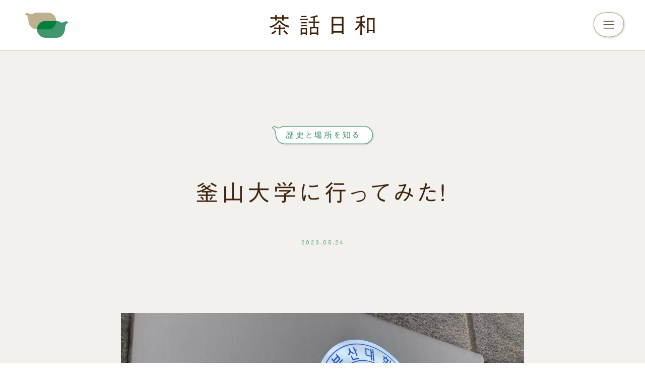

--- FILE ---
content_type: text/html; charset=utf-8
request_url: https://chawabiyori.jp/history/%E9%87%9C%E5%B1%B1%E5%A4%A7%E5%AD%A6%E3%81%AB%E8%A1%8C%E3%81%A3%E3%81%A6%E3%81%BF%E3%81%9F%EF%BC%81
body_size: 13991
content:
<!doctype html>
<html data-n-head-ssr lang="ja" data-n-head="%7B%22lang%22:%7B%22ssr%22:%22ja%22%7D%7D">
<head>
<title>釜山大学に行ってみた！ - 茶話日和</title><meta data-n-head="ssr" charset="utf-8"><meta data-n-head="ssr" name="viewport" content="width=device-width, initial-scale=1"><meta data-n-head="ssr" data-hid="description" name="description" content="東アジアの「人・文化」を発信するウェブマガジン"><meta data-n-head="ssr" name="format-detection" content="telephone=no"><meta data-n-head="ssr" data-hid="twitter:card" property="twitter:card" content="summary_large_image"><meta data-n-head="ssr" data-hid="og:type" property="og:type" content="article"><meta data-n-head="ssr" data-hid="og:title" property="og:title" content="釜山大学に行ってみた！"><meta data-n-head="ssr" data-hid="og:url" property="og:url" content="https://chawabiyori.jp/history/%E9%87%9C%E5%B1%B1%E5%A4%A7%E5%AD%A6%E3%81%AB%E8%A1%8C%E3%81%A3%E3%81%A6%E3%81%BF%E3%81%9F%EF%BC%81"><meta data-n-head="ssr" data-hid="og:image" property="og:image" content="https://cms.chawabiyori.jp/wp-content/uploads/IMG_5101-scaled.jpg"><link data-n-head="ssr" rel="icon" type="image/svg+xml" href="/favicon.svg"><link data-n-head="ssr" rel="preconnect" href="/favicon.svg"><link data-n-head="ssr" rel="preconnect" href="https://fonts.googleapis.com" crossorigin="crossorigin"><link data-n-head="ssr" rel="stylesheet" href="https://fonts.googleapis.com/css2?family=Noto+Sans+SC&amp;display=swap"><style data-vue-ssr-id="40d69b8a:0 7fe344fa:0 3cb1b363:0 997dee34:0 4105c380:0 57f06b1a:0">*,:after,:before{box-sizing:border-box;border-style:solid;border-width:0}html{line-height:1.15;-webkit-text-size-adjust:100%;-webkit-tap-highlight-color:transparent}body{margin:0}main{display:block}address,blockquote,dl,figure,form,iframe,p,pre,table{margin:0}h1,h2,h3,h4,h5,h6{font-size:inherit;font-weight:inherit;margin:0}ol,ul{margin:0;padding:0;list-style:none}dt{font-weight:700}dd{margin-left:0}hr{box-sizing:content-box;height:0;overflow:visible;border-top-width:1px;margin:0;clear:both;color:inherit}pre{font-family:monospace,monospace;font-size:inherit}address{font-style:inherit}a{background-color:transparent;text-decoration:none;color:inherit}abbr[title]{-webkit-text-decoration:underline dotted;text-decoration:underline dotted}b,strong{font-weight:bolder}code,kbd,samp{font-family:monospace,monospace;font-size:inherit}small{font-size:80%}sub,sup{font-size:75%;line-height:0;position:relative;vertical-align:baseline}sub{bottom:-.25em}sup{top:-.5em}embed,iframe,img,object,svg{vertical-align:bottom}button,input,optgroup,select,textarea{-webkit-appearance:none;-moz-appearance:none;appearance:none;vertical-align:middle;color:inherit;font:inherit;background:transparent;padding:0;margin:0;border-radius:0;text-align:inherit;text-transform:inherit}[type="checkbox"]{-webkit-appearance:checkbox;-moz-appearance:checkbox;appearance:checkbox}[type="radio"]{-webkit-appearance:radio;-moz-appearance:radio;appearance:radio}[type="button"],[type="reset"],[type="submit"],button{cursor:pointer}[type="button"]:disabled,[type="reset"]:disabled,[type="submit"]:disabled,button:disabled{cursor:default}:-moz-focusring{outline:auto}select:disabled{opacity:inherit}fieldset,option{padding:0}fieldset{margin:0;min-width:0}legend{padding:0}progress{vertical-align:baseline}textarea{overflow:auto}[type="number"]::-webkit-inner-spin-button,[type="number"]::-webkit-outer-spin-button{height:auto}[type="search"]{outline-offset:-2px}[type="search"]::-webkit-search-decoration{-webkit-appearance:none}::-webkit-file-upload-button{-webkit-appearance:button;font:inherit}label[for]{cursor:pointer}details{display:block}summary{display:list-item}[contenteditable]:focus{outline:auto}table{border-color:inherit}caption{text-align:left}td,th{vertical-align:top;padding:0}th{text-align:left;font-weight:700}.nuxt-progress{position:fixed;top:0;left:0;right:0;height:5px;width:0;opacity:1;transition:width .1s , opacity .4s;background-color:#40906a;z-index:999999}.nuxt-progress.nuxt-progress-notransition{transition:none}.nuxt-progress-failed{background-color:red}*{box-sizing:border-box;padding:0;margin:0;font-family:inherit;font-size:inherit;font-style:inherit;font-weight:inherit;color:inherit;text-decoration:inherit;background:none;border:none}ol,ul{list-style:none}dt{font-weight:inherit}html{font-family:"acumin-pro","Gothic Medium BBB","Noto Sans SC",sans-serif;font-size:10px;font-style:normal;font-weight:300}body{font-size:1.6rem;font-feature-settings:"palt";color:#41220b;letter-spacing:.1em}iframe,img{vertical-align:bottom}[data-whatinput="mouse"] :focus,[data-whatinput="touch"] :focus{outline:none}.contents-body{-webkit-hyphens:auto;-ms-hyphens:auto;hyphens:auto;line-height:2;text-align:justify;text-justify:auto}.contents-body h1,.contents-body h2{margin-top:2.5em;margin-bottom:35px;font-size:2rem;font-weight:700;letter-spacing:.15em}@media screen and (min-width:1000px){.contents-body h1,.contents-body h2{margin-top:5em}}.contents-body h1:after,.contents-body h2:after{display:block;width:100%;height:1px;margin-top:1.25rem;content:"";background:#40976c}.contents-body h3,.contents-body h4,.contents-body h5,.contents-body h6{margin-top:2.5em;margin-bottom:35px;font-size:2rem;font-weight:400;line-height:1.8;color:#44966d;letter-spacing:.15em}@media screen and (min-width:1000px){.contents-body h3,.contents-body h4,.contents-body h5,.contents-body h6{margin-top:5em}}.contents-body p{margin:2.5rem 0;font-size:1.6rem}.contents-body p:empty{display:none}.contents-body em,.contents-body i{font-style:italic}.contents-body del{text-decoration:line-through}.contents-body b{font-weight:700}.contents-body ol{padding:0 0 0 30pt;margin:1em 0;list-style-type:decimal}.contents-body ul{padding:0 0 0 30pt;margin:1em 0;list-style-type:disc}.contents-body strong{font-weight:700}.contents-body em{font-style:italic}.contents-body a{color:#c8bb9b;text-decoration:underline}.contents-body a:hover{color:#40976c}.contents-body .image_width_caption{display:flex;justify-content:center;margin:1.5rem 0}@media screen and (min-width:1000px){.contents-body .image_width_caption{margin:60px 0}}.contents-body .image_width_caption figcaption{margin-top:.5em;font-size:1.2rem;color:#b1b1b1}@media screen and (min-width:1000px){.contents-body .image_width_caption figcaption{margin-top:1.5em}}.contents-body img{display:block;max-width:100%;height:auto;margin:0 auto}.contents-body iframe{width:100%;height:100%}.contents-body .youtube-container{position:relative;width:100%}.contents-body .youtube-container:first-child{margin-bottom:100px}.contents-body .youtube-container span{display:block;pointer-events:none;content:""}.contents-body .youtube-container iframe{position:absolute;top:0;left:0;width:100%;height:100%}.header[data-v-7ff2f198]{height:80px}@media screen and (min-width:1000px){.header[data-v-7ff2f198]{height:100px}}.header:not([is-index]) .header-inner[data-v-7ff2f198]{background:#fff;border-bottom:1px solid #beb18f}.header[is-index][data-v-7ff2f198]{height:0}.header[is-index] .logo img[data-v-7ff2f198],.header[is-index] .sitename img[data-v-7ff2f198]{display:none}.header-inner[data-v-7ff2f198]{position:fixed;z-index:2;display:flex;align-items:center;justify-content:space-between;width:100%;height:80px;padding:0 25px}@media screen and (min-width:1000px){.header-inner[data-v-7ff2f198]{height:100px;padding:0 50px}.logo img[data-v-7ff2f198]{height:50px}}.sitename[data-v-7ff2f198]{position:absolute;left:50%;transform:translateX(-50%)}@media screen and (min-width:1000px){.sitename img[data-v-7ff2f198]{height:40px}}.menu-button[data-v-7ff2f198]{position:relative;z-index:4}@media screen and (min-width:1000px){.menu-button svg[data-v-7ff2f198]{transform:scale(1.38663215)}}.menu-button svg[data-v-7ff2f198]{filter:drop-shadow(1.5px 1.5px 1.5px rgba(0,0,0,.2))}.menu-button:not([is-open]) .close[data-v-7ff2f198],.menu-button[is-open] .open[data-v-7ff2f198]{display:none}.nav[data-v-7ff2f198]{position:fixed;top:0;left:0;z-index:3;width:100%;min-height:100vh;padding:22px 25px;background:#40976c}@media screen and (min-width:1000px){.nav[data-v-7ff2f198]{padding:25px 50px}}.nav .inner[data-v-7ff2f198]{display:grid;grid-template-areas:"categories title" "sublinks .";grid-template-rows:auto auto;grid-template-columns:auto auto;grid-gap:80px 48px;gap:80px 48px;align-content:start;align-items:start;justify-content:center;justify-items:stretch;margin:60px auto 0;font-size:1.6rem;line-height:1}@media screen and (min-width:1000px){.nav .inner[data-v-7ff2f198]{position:absolute;top:50%;left:50%;grid-template-areas:"sublinks categories title";grid-gap:70px;gap:70px;transform:translate(-50%,-50%)}}.nav .title[data-v-7ff2f198]{grid-area:title}@media screen and (min-width:1000px){.nav .title img[data-v-7ff2f198]{width:50.2231px}}.nav .categories[data-v-7ff2f198],.nav .sublinks[data-v-7ff2f198]{font-feature-settings:"pkna";color:#fff;-ms-writing-mode:tb-rl;writing-mode:vertical-rl}.nav .categories[data-v-7ff2f198]{grid-area:categories}@media screen and (min-width:1000px){.nav .categories[data-v-7ff2f198]{font-size:3.2rem}}.nav .categories dt[data-v-7ff2f198]{margin-right:-4px;margin-left:1em;color:#41220b}.nav .categories dd[data-v-7ff2f198]{padding:1em 0 0}.nav .categories dd[data-v-7ff2f198]:before{display:inline-block;content:"・"}.nav .categories dd a[data-v-7ff2f198]{display:inline-block;padding-right:10px;border-right:1px solid #41220b}.nav .categories dd+dd[data-v-7ff2f198]{padding-right:1em}.nav .sublinks[data-v-7ff2f198]{display:flex;flex-direction:column;grid-area:sublinks;font-size:1.3rem}@media screen and (min-width:1000px){.nav .sublinks[data-v-7ff2f198]{font-size:2.6rem}}.nav .sublinks li[data-v-7ff2f198]:before{display:inline-block;content:"・"}.nav .sublinks li+li[data-v-7ff2f198]{padding-right:1em}.nav .sublinks .twitter[data-v-7ff2f198]{margin-right:auto}.nav .sublinks .twitter img[data-v-7ff2f198]{filter:brightness(0) invert(1)}@media screen and (min-width:1000px){.nav .sublinks .twitter img[data-v-7ff2f198]{width:51.5512px}}.nav .sublinks .twitter[data-v-7ff2f198]:before{display:none}.nav a[data-v-7ff2f198]:hover{opacity:.8}.header[data-v-1841e601],.root[data-v-1841e601]{background:#f3f1ee}.header[data-v-1841e601]{display:flex;flex-direction:column;align-items:center;padding:50px 0 75px;text-align:center}@media screen and (min-width:1000px){.header[data-v-1841e601]{padding:150px 0 135px}}.header .category[data-v-1841e601]{display:flex;align-items:center;justify-content:center;order:-1;width:150px;height:27px;padding-left:3px;margin:0 25px;font-size:1.2rem;color:#40976c;letter-spacing:.25em;background:url(/_nuxt/img/category-balloon.4ef5811.svg);filter:drop-shadow(1.5px 1.5px 1.5px rgba(0,0,0,.2));background-size:contain}@media screen and (min-width:1000px){.header .category[data-v-1841e601]{width:200px;height:36px;font-size:1.6rem;filter:drop-shadow(1.8px 1.8px 1.8px rgba(0,0,0,.2))}}.header .date[data-v-1841e601]{display:flex;grid-area:category;grid-area:date;align-items:center;justify-content:flex-start;margin:30px 25px 0;font-size:1.2rem;line-height:1;color:#40976c;letter-spacing:.25em}@media screen and (min-width:1000px){.header .date[data-v-1841e601]{margin-top:55px}}.header .title[data-v-1841e601]{margin:30px 25px 0;font-size:3rem;line-height:1.75;letter-spacing:.15em}@media screen and (min-width:1000px){.header .title[data-v-1841e601]{margin-top:55px;font-size:4.5rem;line-height:1.75}}.header .hero[data-v-1841e601]{margin-top:50px}@media screen and (min-width:1000px){.header .hero[data-v-1841e601]{width:800px;margin-top:135px}}.header .hero[data-v-1841e601] img{width:100%;height:auto;-o-object-fit:cover;object-fit:cover}.header .hero .caption[data-v-1841e601]{padding:0 25px;margin-top:.25em;font-size:1.2rem;color:#a9a9a9;text-align:left}.article[data-v-1841e601]{padding:0 25px 50px;font-size:1.6rem;line-height:2;background:#f3f1ee}@media screen and (min-width:1000px){.article[data-v-1841e601]{box-sizing:content-box;width:600px;padding:0 50 100px;margin:0 auto;font-size:1.6rem;line-height:2;text-align:justify}}.article .auther[data-v-1841e601]{display:flex;align-items:center;margin-top:25px}.article .auther .thumb[data-v-1841e601]{width:25px;height:25px;overflow:hidden;line-height:1;border-radius:100%}.article .auther .thumb img[data-v-1841e601]{width:100%;height:100%;-o-object-fit:cover;object-fit:cover}.article .auther .name[data-v-1841e601]{margin-left:1em;font-size:1.5rem;color:#a9a9a9}.tags[data-v-1841e601]{padding:50px 25px;background:#fff}@media screen and (min-width:1000px){.tags .inner[data-v-1841e601]{width:800px;margin:0 auto}}.tags .title[data-v-1841e601]{line-height:1;color:#40976c;letter-spacing:.25em}@media screen and (min-width:1000px){.tags .title[data-v-1841e601]{font-size:1.6rem}}.tags .list[data-v-1841e601]{display:flex;flex-wrap:wrap;grid-gap:1em;gap:1em;margin-top:50px;font-size:1.5rem;color:#cacaca}@media screen and (min-width:1000px){.tags .list[data-v-1841e601]{margin-top:30px;font-size:1.6rem}}.tags .list a[data-v-1841e601]:hover{color:#40976c}.share[data-v-1841e601]{display:flex;grid-gap:45px;gap:45px;align-items:center;justify-content:center;height:175px}@media screen and (min-width:1000px){.share[data-v-1841e601]{grid-gap:50px;gap:50px;height:auto;padding:100px 0 150px}.share img[data-v-1841e601]{width:100px}}@media screen and (max-width:999px){.share[data-v-1841e601]{background:#fff}}.share .contents[data-v-1841e601]{display:contents}.share button[data-v-1841e601]:hover{opacity:.5}.related .related-header[data-v-1841e601]{display:flex;flex-direction:column;align-items:center;justify-content:center;height:220px;background:#fff;border-bottom:1px solid #e4ddcc}@media screen and (min-width:1000px){.related .related-header[data-v-1841e601]{height:428px}}.related .related-header .title[data-v-1841e601]{font-size:3rem;line-height:1;letter-spacing:.25em}@media screen and (min-width:1000px){.related .related-header .title[data-v-1841e601]{font-size:4.5rem}}.related .related-header .title-en[data-v-1841e601]{margin-top:25px;font-size:1.2rem;line-height:1;letter-spacing:.25em}@media screen and (min-width:1000px){.related .related-header .title-en[data-v-1841e601]{margin-top:54px;font-size:2.4rem}}.footer[data-v-3d5b5f7a]{display:grid;grid-template-areas:"twitter twitter twitter" "logo logo logo" "copyrights nav title";grid-template-rows:repeat(3,auto);grid-template-columns:1fr auto 1fr;grid-auto-flow:row;grid-gap:50px 40px;gap:50px 40px;justify-content:center;justify-items:center;padding:75px 25px;color:#fff4f0;background:#271309}@media screen and (min-width:1000px){.footer[data-v-3d5b5f7a]{display:flex;justify-content:space-between;justify-items:stretch;padding:150px 50px}}.footer .content-block[data-v-3d5b5f7a]{display:contents}@media screen and (min-width:1000px){.footer .content-block[data-v-3d5b5f7a]{position:relative;display:flex;flex-direction:row-reverse;grid-gap:40px;gap:40px}}.footer .twitter[data-v-3d5b5f7a]{grid-area:twitter;width:325px;height:325px;overflow:scroll;border-radius:5px}@media screen and (min-width:1000px){.footer .twitter[data-v-3d5b5f7a]{width:415px;height:450px}}.footer .logo[data-v-3d5b5f7a]{grid-area:logo}@media screen and (min-width:1000px){.footer .logo img[data-v-3d5b5f7a]{width:101.6648px}}.footer .title[data-v-3d5b5f7a]{grid-area:title;justify-self:flex-start}.footer .title img[data-v-3d5b5f7a]{filter:brightness(0) invert(1)}@media screen and (min-width:1000px){.footer .title img[data-v-3d5b5f7a]{width:34.4955px;margin-right:10px}}.footer .copyrights[data-v-3d5b5f7a],.footer .nav[data-v-3d5b5f7a]{align-items:center;letter-spacing:.175em;-ms-writing-mode:tb-rl;writing-mode:vertical-rl}.footer .nav[data-v-3d5b5f7a]{grid-area:nav;font-size:1.3rem;font-feature-settings:"pkna";line-height:1.75}@media screen and (min-width:1000px){.footer .nav[data-v-3d5b5f7a]{font-size:1.6rem}}.footer .nav li[data-v-3d5b5f7a]{margin-top:-.4em}.footer .nav li[data-v-3d5b5f7a]:before{display:inline-block;content:"・"}.footer .nav a[data-v-3d5b5f7a]:hover{color:#40976c}.footer .copyrights[data-v-3d5b5f7a]{grid-area:copyrights;justify-self:flex-end;font-size:1rem;line-height:1.75}@media screen and (min-width:1000px){.footer .copyrights[data-v-3d5b5f7a]{position:absolute;right:0;bottom:0;font-size:1.2rem;-ms-writing-mode:unset;writing-mode:unset}}.footer .copyrights .upper[data-v-3d5b5f7a]{text-transform:uppercase}</style><script data-n-head="ssr" src="//webfonts.xserver.jp/js/xserver.js"></script>
</head>
<body><noscript><meta HTTP-EQUIV="refresh" content="0;url='https://chawabiyori.jp/history/%E9%87%9C%E5%B1%B1%E5%A4%A7%E5%AD%A6%E3%81%AB%E8%A1%8C%E3%81%A3%E3%81%A6%E3%81%BF%E3%81%9F%EF%BC%81?PageSpeed=noscript'" /><style><!--table,div,span,font,p{display:none} --></style><div style="display:block">Please click <a href="https://chawabiyori.jp/history/%E9%87%9C%E5%B1%B1%E5%A4%A7%E5%AD%A6%E3%81%AB%E8%A1%8C%E3%81%A3%E3%81%A6%E3%81%BF%E3%81%9F%EF%BC%81?PageSpeed=noscript">here</a> if you are not redirected within a few seconds.</div></noscript>
<div data-server-rendered="true" id="__nuxt"><!----><div id="__layout"><div class="root"><div class="header" data-v-7ff2f198><header class="header-inner" data-v-7ff2f198><div class="logo" data-v-7ff2f198><a href="/" class="nuxt-link-active" data-v-7ff2f198><img alt="" src="/_nuxt/img/logo-mark.bee4ec5.svg" data-v-7ff2f198></a></div> <div class="sitename" data-v-7ff2f198><a href="/" class="nuxt-link-active" data-v-7ff2f198><img alt="茶話日和" src="/_nuxt/img/logo-type-horizon.e23582b.svg" data-v-7ff2f198></a></div> <button class="menu-button" data-v-7ff2f198><svg xmlns="http://www.w3.org/2000/svg" width="44.47266" height="36.05859" viewBox="0 0 44.47266 36.05859" svg-inline role="presentation" focusable="false" tabindex="-1" data-v-7ff2f198><path d="M22.7361,36.05888c-13.001,0-21.73633-7.58484-21.73633-18.874C.99977,9.80143,4.77126,1,22.7361,1S44.47243,9.80143,44.47243,17.18486C44.47243,28.474,35.73708,36.05888,22.7361,36.05888Z" transform="translate(-0.49977 -0.50016)" style="fill: #fff;" data-v-7ff2f198></path> <path d="M22.7361,1.50016c17.55225,0,21.23633,8.5293,21.23633,15.68457a16.89118,16.89118,0,0,1-6.148,13.522c-3.80615,3.1289-9.165,4.852-15.08838,4.852s-11.28223-1.72315-15.08838-4.852a16.89118,16.89118,0,0,1-6.14795-13.522c0-7.15527,3.68408-15.68457,21.23633-15.68457m0-1C10.45534.50016.49977,4.89763.49977,17.18473s9.95557,19.374,22.23633,19.374,22.23633-7.08692,22.23633-19.374S35.01686.50016,22.7361.50016Z" transform="translate(-0.49977 -0.50016)" style="fill: #beb18f;" data-v-7ff2f198></path> <g class="close" data-v-7ff2f198><path d="M17.78642,12.87263,28.393,23.47923l-.707.707-10.6066-10.6066Z" transform="translate(-0.49977 -0.50016)" style="fill: #41220b; fill-rule: evenodd;" data-v-7ff2f198></path> <path d="M17.07938,23.47923,27.686,12.87263l.707.707-10.6066,10.6066Z" transform="translate(-0.49977 -0.50016)" style="fill: #41220b; fill-rule: evenodd;" data-v-7ff2f198></path></g> <g class="open" data-v-7ff2f198><path d="M15.2362,13.02945h15v.9999h-15Z" transform="translate(-0.49977 -0.50016)" style="fill: #41220b; fill-rule: evenodd;" data-v-7ff2f198></path> <path d="M15.2362,18.02945h15v1h-15Z" transform="translate(-0.49977 -0.50016)" style="fill: #41220b; fill-rule: evenodd;" data-v-7ff2f198></path> <path d="M15.2362,23.02955h15v.9999h-15Z" transform="translate(-0.49977 -0.50016)" style="fill: #41220b; fill-rule: evenodd;" data-v-7ff2f198></path></g></svg></button> <nav class="nav" style="display:none;" data-v-7ff2f198 data-v-7ff2f198><div class="logo" data-v-7ff2f198><a href="/" class="nuxt-link-active" data-v-7ff2f198><img alt="" src="/_nuxt/img/logo-menu.188f174.svg" data-v-7ff2f198></a></div> <div class="inner" data-v-7ff2f198><p class="title" data-v-7ff2f198><a href="/" class="nuxt-link-active" data-v-7ff2f198><img alt="茶話日和" src="/_nuxt/img/logo-type-vertival.50c6c2e.svg" data-v-7ff2f198></a></p> <dl class="categories" data-v-7ff2f198><dt data-v-7ff2f198>カテゴリー</dt> <dd data-v-7ff2f198><a href="/people" data-v-7ff2f198>人を知る</a></dd> <dd data-v-7ff2f198><a href="/history" class="nuxt-link-active" data-v-7ff2f198>歴史と場所を知る</a></dd> <dd data-v-7ff2f198><a href="/culture" data-v-7ff2f198>カルチャーを知る</a></dd> <dd data-v-7ff2f198><a href="/language" data-v-7ff2f198>言葉を知る</a></dd> <dd data-v-7ff2f198><a href="/society" data-v-7ff2f198>生活と社会を知る</a></dd></dl> <ul class="sublinks" data-v-7ff2f198><li data-v-7ff2f198><a href="/notes" data-v-7ff2f198>茶話日記</a></li> <li data-v-7ff2f198><a href="/about" data-v-7ff2f198>茶話日和とは</a></li> <li data-v-7ff2f198><a href="/members" data-v-7ff2f198>メンバー一覧</a></li> <li data-v-7ff2f198><a href="mailto:chawabiyori@gmail.com" data-v-7ff2f198>お問い合わせ</a></li> <li data-v-7ff2f198><a href="/acknowledgements" data-v-7ff2f198>謝辞</a></li> <li data-v-7ff2f198><a href="/privacy-policy" data-v-7ff2f198>プライバシーポリシー</a></li> <li class="twitter" data-v-7ff2f198><a href="https://twitter.com/chahua_rihe" target="_blank" data-v-7ff2f198><img alt="twitter" src="[data-uri]" data-v-7ff2f198></a></li></ul></div></nav></header></div> <div class="root" data-v-1841e601><header class="header" data-v-1841e601><h1 class="title" data-v-1841e601>釜山大学に行ってみた！</h1> <p class="category" data-v-1841e601>歴史と場所を知る</p> <time class="date" data-v-1841e601>2023.05.24</time> <figure class="hero" data-v-1841e601><span data-v-1841e601><img width="2560" height="1920" src="https://cms.chawabiyori.jp/wp-content/uploads/IMG_5101-scaled.jpg" class="attachment-post-thumbnail size-post-thumbnail wp-post-image" alt="釜山大学" decoding="async" loading="lazy" srcset="https://cms.chawabiyori.jp/wp-content/uploads/IMG_5101-scaled.jpg 2560w, https://cms.chawabiyori.jp/wp-content/uploads/IMG_5101-300x225.jpg 300w, https://cms.chawabiyori.jp/wp-content/uploads/IMG_5101-1024x768.jpg 1024w, https://cms.chawabiyori.jp/wp-content/uploads/IMG_5101-768x576.jpg 768w, https://cms.chawabiyori.jp/wp-content/uploads/IMG_5101-1536x1152.jpg 1536w, https://cms.chawabiyori.jp/wp-content/uploads/IMG_5101-2048x1536.jpg 2048w" sizes="auto, (max-width: 2560px) 100vw, 2560px"/></span></figure></header> <article class="article" data-v-1841e601><div class="contents contents-body" data-v-1841e601><h4><span style="font-weight: 400;">昨年4月より、オンラインにて交流会を行っていた、韓国釜山大学の韓日大学文化交流会のメンバーの皆さんに会うため、釜山大学を訪問しました！</span></h4>
<p><span style="font-weight: 400;">韓日文化交流会さんは、日本語を学習したことがあるメンバーを中心に、日本のいくつかの大学と基本的にはオンラインで交流会をやっている団体です。昨年発足し、メンバーは20人ほど。</span></p>
<p><span style="font-weight: 400;">当団体茶話日和とは昨年の4月より、ご連絡をいただいて2ヶ月に1回程度のペースで交流をオンラインで続けてきていました。交流会では、毎回「大学生活」や「時間割」「最近流行っているもの」などのトピックを決め、参加者が多い時には少人数のグループに分かれて会話を楽しんできました。韓日大学文化交流会の皆さんは日本語がとても流暢ですが、茶話日和のメンバーで韓国語が十分にできるものは多くなかったので、交流会では、日本語、韓国語、英語を混ぜて使用していました。</span></p>
<p><span style="font-weight: 400;">また、メンバーの中のお二方には、昨年6月ごろにインタビューにも協力していただき、日本語を学習しようと思ったきっかけや、学生生活などについて記事を書かせていただきました。</span></p>
<div class="image_width_caption"><figure><img loading="lazy" decoding="async" class="wp-image-975 size-full" src="https://cms.chawabiyori.jp/wp-content/uploads/画像1.jpg" alt="釜山大学とのオンライン交流会の様子" width="425" height="266" srcset="https://cms.chawabiyori.jp/wp-content/uploads/画像1.jpg 425w, https://cms.chawabiyori.jp/wp-content/uploads/画像1-300x188.jpg 300w" sizes="auto, (max-width: 425px) 100vw, 425px"/><figcaption>昨年のオンライン交流会の様子</figcaption></figure></div>
<p>何度かオンラインで交流会を重ね、今回、実際に釜山を訪問することになり、やっと釜山大学のみなさんと対面で会うことができました！</p>
<p>今回は、茶話日和から10人と、釜山大学から14名の方にお越しいただいて、釜山大学のキャンパスツアーをしていただきました！</p>
<p>3人または4人の小グループに分かれて案内をしていただいたのでその様子をお伝えします。</p>
<p>&nbsp;</p>
<p>&nbsp;</p>
<p>釜山大学は、今回訪問したメインのキャンパスの他にも医学系、バイオ系などに特化した他のキャンパスもいくつかあるようです。</p>
<p>今回訪れたメインのキャンパスは、釜山駅からは電車に乗って25分ほどに位置する地下鉄1号線の釜山大学駅から徒歩10分ほどで、駅から大学までの道は学生街となっていて、若者でかなり賑わっていました。</p>
<p>釜山大学を訪問した日は祝日で、その翌日から授業という春休み期間だったのですが、キャンパスのすぐ横にあるデパートでイベントが開催されていたこともあり、キャンパスには子供連れの家族やバスケットボールをする若者、ちょうど帰省から宿舎に帰ってきたところの学生など多くの人がいました。</p>
<div class="image_width_caption"><figure><img loading="lazy" decoding="async" class="wp-image-978 size-full" src="https://cms.chawabiyori.jp/wp-content/uploads/画像2.jpg" alt="釜山大学とマスコット" width="567" height="756" srcset="https://cms.chawabiyori.jp/wp-content/uploads/画像2.jpg 567w, https://cms.chawabiyori.jp/wp-content/uploads/画像2-225x300.jpg 225w" sizes="auto, (max-width: 567px) 100vw, 567px"/><figcaption>写真右には釜山大学のマスコット。鷲が学校のシンボルです。</figcaption></figure></div>
<p>釜山大学は釜山と名にある通り、山に位置していて、キャンパス内は正門から奥に進むにつれて坂を登るようになっており、特に宿舎はキャンパスの中の一番高い場所にあり、キャンパスの中にある宿舎といえど、通学には坂や階段が多くなかなか大変そうでした。</p>
<p>学生の方は、半分ほどが宿舎に住み、半分ほどは実家から通っているようです。釜山大学駅からは、正門までは徒歩10分ほどですが、キャンパスはかなり広く、また坂が多いため、駅前から、またはキャンパス内の移動でもシャトルバスを利用する人が多いのだとか。また、キャンパス内を車が多く走っている様子は日本の大学ではみることのない光景でした。</p>
<p>今回のキャンパスツアーでは、まず中央事務室のそばにあるバス停からシャトルバスに乗り、一番高くに位置する宿舎近くで降り、宿舎の周りを見学しました。宿舎は男女に分かれ、やや古いものや新しいもの、より山の上に位置するものなど様々なものがあるようです。宿舎の一階にはコンビニもありました。道中、明日からの授業に向けて帰省や旅行から帰ってきた、大きな荷物を持った学生の姿も見えましたが、大きなキャリーケースを引きながら宿舎までの坂を登る様子はかなり大変そうでした。また、キャンパス内には共用で使うことができる自転車やキックスケーターがありました。ライセンスが必要なようです。</p>
<div class="image_width_caption"><figure><img loading="lazy" decoding="async" class="wp-image-976 size-full" src="https://cms.chawabiyori.jp/wp-content/uploads/画像8.jpg" alt="釜山大学の本部棟" width="567" height="425" srcset="https://cms.chawabiyori.jp/wp-content/uploads/画像8.jpg 567w, https://cms.chawabiyori.jp/wp-content/uploads/画像8-300x225.jpg 300w" sizes="auto, (max-width: 567px) 100vw, 567px"/><figcaption>写真左手の建物が中央事務室</figcaption></figure></div>
<p>次に、案内してくださった方の学部棟まで行き、普段使用している教室や研究室、ラウンジを見せていただきました。学部棟には学生が使用することができるフリースペースやラウンジ等が多くありいいなと思ったのですが、それはその分学生に与えられる課題が多いからなのだとか。グループで話し合う必要がある課題も多く、学校で徹夜する日もよくあるそうです。韓国では大学に入学することも過酷な試験を通過しなければいけませんが、入学後の大学生活も、学業に割く時間や労力が日本と比較すると多いのではないかと感じました。</p>
<p>また、学部棟の屋上からは、釜山大学の敷地を一望することができました。正門から向かっって左側には理系の建物が多く、右手側には文系の建物が多いのだとか。また、理系の建物の方が比較的新しい傾向にあるそうです。</p>
<div class="image_width_caption"><figure><img loading="lazy" decoding="async" class="wp-image-977 size-full" src="https://cms.chawabiyori.jp/wp-content/uploads/画像3.jpg" alt="釜山大学からみた街の眺め" width="567" height="425" srcset="https://cms.chawabiyori.jp/wp-content/uploads/画像3.jpg 567w, https://cms.chawabiyori.jp/wp-content/uploads/画像3-300x225.jpg 300w" sizes="auto, (max-width: 567px) 100vw, 567px"/><figcaption>経済学部棟屋上からの眺め キャンパスが広く、どこまでが大学なのか分からないほどです</figcaption></figure></div>
<div class="image_width_caption"><figure><img loading="lazy" decoding="async" class="wp-image-980 size-full" src="https://cms.chawabiyori.jp/wp-content/uploads/画像4.jpg" alt="釜山大学のキャンパス" width="567" height="425" srcset="https://cms.chawabiyori.jp/wp-content/uploads/画像4.jpg 567w, https://cms.chawabiyori.jp/wp-content/uploads/画像4-300x225.jpg 300w" sizes="auto, (max-width: 567px) 100vw, 567px"/><figcaption>山側に見えているのは学生の宿舎　宿舎までの移動は坂が多く、かなり大変です</figcaption></figure></div>
<p>その他、カフェや食堂、図書館も中に立ち入ることはできませんでしたが建物を案内していただき、文学部の建物の、有名な窓のデザインも紹介していただきました。</p>
<div class="image_width_caption"><figure><img loading="lazy" decoding="async" class="wp-image-981 size-full" src="https://cms.chawabiyori.jp/wp-content/uploads/画像5.jpg" alt="釜山大学の文学部棟" width="567" height="425" srcset="https://cms.chawabiyori.jp/wp-content/uploads/画像5.jpg 567w, https://cms.chawabiyori.jp/wp-content/uploads/画像5-300x225.jpg 300w" sizes="auto, (max-width: 567px) 100vw, 567px"/><figcaption>文学部</figcaption></figure></div>
<p>最後には、釜山大学のシンボルとなっている鷲の像を見て正門に戻り、他の班と合流しました。釜山大学のパンフレットなどにも使用され、象徴的なこの鷲の像がある場所は、もともと正面入り口だったそうですが、今は入り口が変わったようでした。</p>
<p><img loading="lazy" decoding="async" class="aligncenter size-full wp-image-982" src="https://cms.chawabiyori.jp/wp-content/uploads/画像6.jpg" alt="釜山大学の鷲" width="567" height="756" srcset="https://cms.chawabiyori.jp/wp-content/uploads/画像6.jpg 567w, https://cms.chawabiyori.jp/wp-content/uploads/画像6-225x300.jpg 225w" sizes="auto, (max-width: 567px) 100vw, 567px"/></p>
<p>その後、韓日大学文化交流会の会長さんが予約してくださったお店に向かい、釜山名物のデジクッパ（豚肉のご飯入りスープ）をいただきました。他のメンバーも、中には初対面の人もいましたが、それぞれ釜山大学の方と仲良くなった様子で、良い交流の場となりました！</p>
<p><img loading="lazy" decoding="async" class="aligncenter size-full wp-image-983" src="https://cms.chawabiyori.jp/wp-content/uploads/画像7.jpg" alt="デジクッパ" width="567" height="425" srcset="https://cms.chawabiyori.jp/wp-content/uploads/画像7.jpg 567w, https://cms.chawabiyori.jp/wp-content/uploads/画像7-300x225.jpg 300w" sizes="auto, (max-width: 567px) 100vw, 567px"/></p>
<p><strong>これからも交流会を継続していければ幸いです！</strong></p>
<p>（執筆者：蟹江優依）</p>
</div> <div class="auther" data-v-1841e601><div class="thumb" data-v-1841e601><img src="https://cms.chawabiyori.jp/wp-content/uploads/IMG_5529-150x150.jpg" alt data-v-1841e601></div> <div class="name" data-v-1841e601>大場莞爾</div></div></article> <section class="tags" data-v-1841e601><div class="inner" data-v-1841e601><h2 class="title" data-v-1841e601>関連タグ</h2> <ul class="list" data-v-1841e601><li data-v-1841e601><a href="/tag/%E4%BA%A4%E6%B5%81%E4%BC%9A" data-v-1841e601>＃交流会</a></li><li data-v-1841e601><a href="/tag/%E5%A4%A7%E5%AD%A6" data-v-1841e601>＃大学</a></li><li data-v-1841e601><a href="/tag/%E9%87%9C%E5%B1%B1" data-v-1841e601>＃釜山</a></li><li data-v-1841e601><a href="/tag/%E9%87%9C%E5%B1%B1%E5%A4%A7%E5%AD%A6" data-v-1841e601>＃釜山大学</a></li><li data-v-1841e601><a href="/tag/%E9%9F%93%E5%9B%BD" data-v-1841e601>＃韓国</a></li></ul></div></section> <section class="share" data-v-1841e601><ul class="contents" data-v-1841e601><li data-v-1841e601><button data-v-1841e601><img alt src="[data-uri]" data-v-1841e601></button></li> <li data-v-1841e601><button data-v-1841e601><img alt src="[data-uri]" data-v-1841e601></button></li></ul></section> <!----></div> <footer class="footer" data-v-3d5b5f7a><div class="twitter" data-v-3d5b5f7a><a data-dnt="true" href="https://twitter.com/chahua_rihe" class="twitter-timeline" data-v-3d5b5f7a>Tweets by 茶話日和</a> <script async="async" src="https://platform.twitter.com/widgets.js" charset="utf-8" data-v-3d5b5f7a></script></div> <div class="content-block" data-v-3d5b5f7a><div class="logo" data-v-3d5b5f7a><img src="/_nuxt/img/logo-footer.8a52e14.svg" alt="chawa biyori" data-v-3d5b5f7a></div> <h1 class="title" data-v-3d5b5f7a><img src="/_nuxt/img/logo-type-vertival.50c6c2e.svg" alt="茶話日和" data-v-3d5b5f7a></h1> <ul class="nav" data-v-3d5b5f7a><li data-v-3d5b5f7a><a href="/about" data-v-3d5b5f7a>茶話日和とは</a></li> <li data-v-3d5b5f7a><a href="/members" data-v-3d5b5f7a>メンバー一覧</a></li> <li data-v-3d5b5f7a><a href="mailto:chawabiyori@gmail.com" data-v-3d5b5f7a>お問い合わせ</a></li> <li data-v-3d5b5f7a><a href="/acknowledgements" data-v-3d5b5f7a>謝辞</a></li> <li data-v-3d5b5f7a><a href="/privacy-policy" data-v-3d5b5f7a>プライバシーポリシー</a></li> <li data-v-3d5b5f7a><a href="https://twitter.com/chahua_rihe" target="_blank" data-v-3d5b5f7a>ツイッター</a></li></ul> <p class="copyrights" data-v-3d5b5f7a>
Copyright © <span class="upper" data-v-3d5b5f7a>chawabiyori</span>. All rights
reserved.
</p></div></footer></div></div></div><script>window.__NUXT__=(function(a){return{layout:"default",data:[{post:{id:971,title:"釜山大学に行ってみた！",category_name:"歴史と場所を知る",time:"2023.05.24",thumbnail:"\u003Cimg width=\"2560\" height=\"1920\" src=\"https:\u002F\u002Fcms.chawabiyori.jp\u002Fwp-content\u002Fuploads\u002FIMG_5101-scaled.jpg\" class=\"attachment-post-thumbnail size-post-thumbnail wp-post-image\" alt=\"釜山大学\" decoding=\"async\" loading=\"lazy\" srcset=\"https:\u002F\u002Fcms.chawabiyori.jp\u002Fwp-content\u002Fuploads\u002FIMG_5101-scaled.jpg 2560w, https:\u002F\u002Fcms.chawabiyori.jp\u002Fwp-content\u002Fuploads\u002FIMG_5101-300x225.jpg 300w, https:\u002F\u002Fcms.chawabiyori.jp\u002Fwp-content\u002Fuploads\u002FIMG_5101-1024x768.jpg 1024w, https:\u002F\u002Fcms.chawabiyori.jp\u002Fwp-content\u002Fuploads\u002FIMG_5101-768x576.jpg 768w, https:\u002F\u002Fcms.chawabiyori.jp\u002Fwp-content\u002Fuploads\u002FIMG_5101-1536x1152.jpg 1536w, https:\u002F\u002Fcms.chawabiyori.jp\u002Fwp-content\u002Fuploads\u002FIMG_5101-2048x1536.jpg 2048w\" sizes=\"auto, (max-width: 2560px) 100vw, 2560px\" \u002F\u003E",thumbnail_url:"https:\u002F\u002Fcms.chawabiyori.jp\u002Fwp-content\u002Fuploads\u002FIMG_5101-scaled.jpg",thumbnail_caption:a,content:"\u003Ch4\u003E\u003Cspan style=\"font-weight: 400;\"\u003E昨年4月より、オンラインにて交流会を行っていた、韓国釜山大学の韓日大学文化交流会のメンバーの皆さんに会うため、釜山大学を訪問しました！\u003C\u002Fspan\u003E\u003C\u002Fh4\u003E\n\u003Cp\u003E\u003Cspan style=\"font-weight: 400;\"\u003E韓日文化交流会さんは、日本語を学習したことがあるメンバーを中心に、日本のいくつかの大学と基本的にはオンラインで交流会をやっている団体です。昨年発足し、メンバーは20人ほど。\u003C\u002Fspan\u003E\u003C\u002Fp\u003E\n\u003Cp\u003E\u003Cspan style=\"font-weight: 400;\"\u003E当団体茶話日和とは昨年の4月より、ご連絡をいただいて2ヶ月に1回程度のペースで交流をオンラインで続けてきていました。交流会では、毎回「大学生活」や「時間割」「最近流行っているもの」などのトピックを決め、参加者が多い時には少人数のグループに分かれて会話を楽しんできました。韓日大学文化交流会の皆さんは日本語がとても流暢ですが、茶話日和のメンバーで韓国語が十分にできるものは多くなかったので、交流会では、日本語、韓国語、英語を混ぜて使用していました。\u003C\u002Fspan\u003E\u003C\u002Fp\u003E\n\u003Cp\u003E\u003Cspan style=\"font-weight: 400;\"\u003Eまた、メンバーの中のお二方には、昨年6月ごろにインタビューにも協力していただき、日本語を学習しようと思ったきっかけや、学生生活などについて記事を書かせていただきました。\u003C\u002Fspan\u003E\u003C\u002Fp\u003E\n\u003Cdiv class=\"image_width_caption\"\u003E\u003Cfigure\u003E\u003Cimg loading=\"lazy\" decoding=\"async\" class=\"wp-image-975 size-full\" src=\"https:\u002F\u002Fcms.chawabiyori.jp\u002Fwp-content\u002Fuploads\u002F画像1.jpg\" alt=\"釜山大学とのオンライン交流会の様子\" width=\"425\" height=\"266\" srcset=\"https:\u002F\u002Fcms.chawabiyori.jp\u002Fwp-content\u002Fuploads\u002F画像1.jpg 425w, https:\u002F\u002Fcms.chawabiyori.jp\u002Fwp-content\u002Fuploads\u002F画像1-300x188.jpg 300w\" sizes=\"auto, (max-width: 425px) 100vw, 425px\" \u002F\u003E\u003Cfigcaption\u003E昨年のオンライン交流会の様子\u003C\u002Ffigcaption\u003E\u003C\u002Ffigure\u003E\u003C\u002Fdiv\u003E\n\u003Cp\u003E何度かオンラインで交流会を重ね、今回、実際に釜山を訪問することになり、やっと釜山大学のみなさんと対面で会うことができました！\u003C\u002Fp\u003E\n\u003Cp\u003E今回は、茶話日和から10人と、釜山大学から14名の方にお越しいただいて、釜山大学のキャンパスツアーをしていただきました！\u003C\u002Fp\u003E\n\u003Cp\u003E3人または4人の小グループに分かれて案内をしていただいたのでその様子をお伝えします。\u003C\u002Fp\u003E\n\u003Cp\u003E&nbsp;\u003C\u002Fp\u003E\n\u003Cp\u003E&nbsp;\u003C\u002Fp\u003E\n\u003Cp\u003E釜山大学は、今回訪問したメインのキャンパスの他にも医学系、バイオ系などに特化した他のキャンパスもいくつかあるようです。\u003C\u002Fp\u003E\n\u003Cp\u003E今回訪れたメインのキャンパスは、釜山駅からは電車に乗って25分ほどに位置する地下鉄1号線の釜山大学駅から徒歩10分ほどで、駅から大学までの道は学生街となっていて、若者でかなり賑わっていました。\u003C\u002Fp\u003E\n\u003Cp\u003E釜山大学を訪問した日は祝日で、その翌日から授業という春休み期間だったのですが、キャンパスのすぐ横にあるデパートでイベントが開催されていたこともあり、キャンパスには子供連れの家族やバスケットボールをする若者、ちょうど帰省から宿舎に帰ってきたところの学生など多くの人がいました。\u003C\u002Fp\u003E\n\u003Cdiv class=\"image_width_caption\"\u003E\u003Cfigure\u003E\u003Cimg loading=\"lazy\" decoding=\"async\" class=\"wp-image-978 size-full\" src=\"https:\u002F\u002Fcms.chawabiyori.jp\u002Fwp-content\u002Fuploads\u002F画像2.jpg\" alt=\"釜山大学とマスコット\" width=\"567\" height=\"756\" srcset=\"https:\u002F\u002Fcms.chawabiyori.jp\u002Fwp-content\u002Fuploads\u002F画像2.jpg 567w, https:\u002F\u002Fcms.chawabiyori.jp\u002Fwp-content\u002Fuploads\u002F画像2-225x300.jpg 225w\" sizes=\"auto, (max-width: 567px) 100vw, 567px\" \u002F\u003E\u003Cfigcaption\u003E写真右には釜山大学のマスコット。鷲が学校のシンボルです。\u003C\u002Ffigcaption\u003E\u003C\u002Ffigure\u003E\u003C\u002Fdiv\u003E\n\u003Cp\u003E釜山大学は釜山と名にある通り、山に位置していて、キャンパス内は正門から奥に進むにつれて坂を登るようになっており、特に宿舎はキャンパスの中の一番高い場所にあり、キャンパスの中にある宿舎といえど、通学には坂や階段が多くなかなか大変そうでした。\u003C\u002Fp\u003E\n\u003Cp\u003E学生の方は、半分ほどが宿舎に住み、半分ほどは実家から通っているようです。釜山大学駅からは、正門までは徒歩10分ほどですが、キャンパスはかなり広く、また坂が多いため、駅前から、またはキャンパス内の移動でもシャトルバスを利用する人が多いのだとか。また、キャンパス内を車が多く走っている様子は日本の大学ではみることのない光景でした。\u003C\u002Fp\u003E\n\u003Cp\u003E今回のキャンパスツアーでは、まず中央事務室のそばにあるバス停からシャトルバスに乗り、一番高くに位置する宿舎近くで降り、宿舎の周りを見学しました。宿舎は男女に分かれ、やや古いものや新しいもの、より山の上に位置するものなど様々なものがあるようです。宿舎の一階にはコンビニもありました。道中、明日からの授業に向けて帰省や旅行から帰ってきた、大きな荷物を持った学生の姿も見えましたが、大きなキャリーケースを引きながら宿舎までの坂を登る様子はかなり大変そうでした。また、キャンパス内には共用で使うことができる自転車やキックスケーターがありました。ライセンスが必要なようです。\u003C\u002Fp\u003E\n\u003Cdiv class=\"image_width_caption\"\u003E\u003Cfigure\u003E\u003Cimg loading=\"lazy\" decoding=\"async\" class=\"wp-image-976 size-full\" src=\"https:\u002F\u002Fcms.chawabiyori.jp\u002Fwp-content\u002Fuploads\u002F画像8.jpg\" alt=\"釜山大学の本部棟\" width=\"567\" height=\"425\" srcset=\"https:\u002F\u002Fcms.chawabiyori.jp\u002Fwp-content\u002Fuploads\u002F画像8.jpg 567w, https:\u002F\u002Fcms.chawabiyori.jp\u002Fwp-content\u002Fuploads\u002F画像8-300x225.jpg 300w\" sizes=\"auto, (max-width: 567px) 100vw, 567px\" \u002F\u003E\u003Cfigcaption\u003E写真左手の建物が中央事務室\u003C\u002Ffigcaption\u003E\u003C\u002Ffigure\u003E\u003C\u002Fdiv\u003E\n\u003Cp\u003E次に、案内してくださった方の学部棟まで行き、普段使用している教室や研究室、ラウンジを見せていただきました。学部棟には学生が使用することができるフリースペースやラウンジ等が多くありいいなと思ったのですが、それはその分学生に与えられる課題が多いからなのだとか。グループで話し合う必要がある課題も多く、学校で徹夜する日もよくあるそうです。韓国では大学に入学することも過酷な試験を通過しなければいけませんが、入学後の大学生活も、学業に割く時間や労力が日本と比較すると多いのではないかと感じました。\u003C\u002Fp\u003E\n\u003Cp\u003Eまた、学部棟の屋上からは、釜山大学の敷地を一望することができました。正門から向かっって左側には理系の建物が多く、右手側には文系の建物が多いのだとか。また、理系の建物の方が比較的新しい傾向にあるそうです。\u003C\u002Fp\u003E\n\u003Cdiv class=\"image_width_caption\"\u003E\u003Cfigure\u003E\u003Cimg loading=\"lazy\" decoding=\"async\" class=\"wp-image-977 size-full\" src=\"https:\u002F\u002Fcms.chawabiyori.jp\u002Fwp-content\u002Fuploads\u002F画像3.jpg\" alt=\"釜山大学からみた街の眺め\" width=\"567\" height=\"425\" srcset=\"https:\u002F\u002Fcms.chawabiyori.jp\u002Fwp-content\u002Fuploads\u002F画像3.jpg 567w, https:\u002F\u002Fcms.chawabiyori.jp\u002Fwp-content\u002Fuploads\u002F画像3-300x225.jpg 300w\" sizes=\"auto, (max-width: 567px) 100vw, 567px\" \u002F\u003E\u003Cfigcaption\u003E経済学部棟屋上からの眺め キャンパスが広く、どこまでが大学なのか分からないほどです\u003C\u002Ffigcaption\u003E\u003C\u002Ffigure\u003E\u003C\u002Fdiv\u003E\n\u003Cdiv class=\"image_width_caption\"\u003E\u003Cfigure\u003E\u003Cimg loading=\"lazy\" decoding=\"async\" class=\"wp-image-980 size-full\" src=\"https:\u002F\u002Fcms.chawabiyori.jp\u002Fwp-content\u002Fuploads\u002F画像4.jpg\" alt=\"釜山大学のキャンパス\" width=\"567\" height=\"425\" srcset=\"https:\u002F\u002Fcms.chawabiyori.jp\u002Fwp-content\u002Fuploads\u002F画像4.jpg 567w, https:\u002F\u002Fcms.chawabiyori.jp\u002Fwp-content\u002Fuploads\u002F画像4-300x225.jpg 300w\" sizes=\"auto, (max-width: 567px) 100vw, 567px\" \u002F\u003E\u003Cfigcaption\u003E山側に見えているのは学生の宿舎　宿舎までの移動は坂が多く、かなり大変です\u003C\u002Ffigcaption\u003E\u003C\u002Ffigure\u003E\u003C\u002Fdiv\u003E\n\u003Cp\u003Eその他、カフェや食堂、図書館も中に立ち入ることはできませんでしたが建物を案内していただき、文学部の建物の、有名な窓のデザインも紹介していただきました。\u003C\u002Fp\u003E\n\u003Cdiv class=\"image_width_caption\"\u003E\u003Cfigure\u003E\u003Cimg loading=\"lazy\" decoding=\"async\" class=\"wp-image-981 size-full\" src=\"https:\u002F\u002Fcms.chawabiyori.jp\u002Fwp-content\u002Fuploads\u002F画像5.jpg\" alt=\"釜山大学の文学部棟\" width=\"567\" height=\"425\" srcset=\"https:\u002F\u002Fcms.chawabiyori.jp\u002Fwp-content\u002Fuploads\u002F画像5.jpg 567w, https:\u002F\u002Fcms.chawabiyori.jp\u002Fwp-content\u002Fuploads\u002F画像5-300x225.jpg 300w\" sizes=\"auto, (max-width: 567px) 100vw, 567px\" \u002F\u003E\u003Cfigcaption\u003E文学部\u003C\u002Ffigcaption\u003E\u003C\u002Ffigure\u003E\u003C\u002Fdiv\u003E\n\u003Cp\u003E最後には、釜山大学のシンボルとなっている鷲の像を見て正門に戻り、他の班と合流しました。釜山大学のパンフレットなどにも使用され、象徴的なこの鷲の像がある場所は、もともと正面入り口だったそうですが、今は入り口が変わったようでした。\u003C\u002Fp\u003E\n\u003Cp\u003E\u003Cimg loading=\"lazy\" decoding=\"async\" class=\"aligncenter size-full wp-image-982\" src=\"https:\u002F\u002Fcms.chawabiyori.jp\u002Fwp-content\u002Fuploads\u002F画像6.jpg\" alt=\"釜山大学の鷲\" width=\"567\" height=\"756\" srcset=\"https:\u002F\u002Fcms.chawabiyori.jp\u002Fwp-content\u002Fuploads\u002F画像6.jpg 567w, https:\u002F\u002Fcms.chawabiyori.jp\u002Fwp-content\u002Fuploads\u002F画像6-225x300.jpg 225w\" sizes=\"auto, (max-width: 567px) 100vw, 567px\" \u002F\u003E\u003C\u002Fp\u003E\n\u003Cp\u003Eその後、韓日大学文化交流会の会長さんが予約してくださったお店に向かい、釜山名物のデジクッパ（豚肉のご飯入りスープ）をいただきました。他のメンバーも、中には初対面の人もいましたが、それぞれ釜山大学の方と仲良くなった様子で、良い交流の場となりました！\u003C\u002Fp\u003E\n\u003Cp\u003E\u003Cimg loading=\"lazy\" decoding=\"async\" class=\"aligncenter size-full wp-image-983\" src=\"https:\u002F\u002Fcms.chawabiyori.jp\u002Fwp-content\u002Fuploads\u002F画像7.jpg\" alt=\"デジクッパ\" width=\"567\" height=\"425\" srcset=\"https:\u002F\u002Fcms.chawabiyori.jp\u002Fwp-content\u002Fuploads\u002F画像7.jpg 567w, https:\u002F\u002Fcms.chawabiyori.jp\u002Fwp-content\u002Fuploads\u002F画像7-300x225.jpg 300w\" sizes=\"auto, (max-width: 567px) 100vw, 567px\" \u002F\u003E\u003C\u002Fp\u003E\n\u003Cp\u003E\u003Cstrong\u003Eこれからも交流会を継続していければ幸いです！\u003C\u002Fstrong\u003E\u003C\u002Fp\u003E\n\u003Cp\u003E（執筆者：蟹江優依）\u003C\u002Fp\u003E\n",tags:[{id:96,name:"交流会",slug:"%e4%ba%a4%e6%b5%81%e4%bc%9a"},{id:67,name:"大学",slug:"%e5%a4%a7%e5%ad%a6"},{id:93,name:"釜山",slug:"%e9%87%9c%e5%b1%b1"},{id:95,name:"釜山大学",slug:"%e9%87%9c%e5%b1%b1%e5%a4%a7%e5%ad%a6"},{id:90,name:"韓国",slug:"%e9%9f%93%e5%9b%bd"}],author:{name:"大場莞爾",avater:"https:\u002F\u002Fcms.chawabiyori.jp\u002Fwp-content\u002Fuploads\u002FIMG_5529-150x150.jpg"}}}],fetch:{},error:a,state:{events:{preview:{},changeBg:{}},dist:{events:{preview:{},changeBg:{}}}},serverRendered:true,routePath:"\u002Fhistory\u002F%E9%87%9C%E5%B1%B1%E5%A4%A7%E5%AD%A6%E3%81%AB%E8%A1%8C%E3%81%A3%E3%81%A6%E3%81%BF%E3%81%9F%EF%BC%81",config:{_app:{basePath:"\u002F",assetsPath:"\u002F_nuxt\u002F",cdnURL:a}}}}(null));</script><script src="/_nuxt/eb94670.js" defer></script><script src="/_nuxt/4064727.js" defer></script><script src="/_nuxt/10f1cc1.js.pagespeed.jm.-U0l4dSIWn.js" defer></script><script src="/_nuxt/0526f7b.js" defer></script><script src="/_nuxt/d725b0d.js" defer></script>
</body>
</html>


--- FILE ---
content_type: image/svg+xml
request_url: https://chawabiyori.jp/_nuxt/img/logo-footer.8a52e14.svg
body_size: 2988
content:
<svg xmlns="http://www.w3.org/2000/svg" width="88.76627" height="91.4396" viewBox="0 0 88.76627 91.4396">
  <g id="レイヤー_2" data-name="レイヤー 2">
    <g id="レイヤー_1-2" data-name="レイヤー 1">
      <g>
        <g>
          <path d="M17.16252,71.63161c0,.13041-.1011.2028-.30389.3039a6.84642,6.84642,0,0,1-2.70752.536A4.85961,4.85961,0,0,1,8.95324,67.346c0-3.2435,1.94-5.7195,5.67555-5.7195a6.34766,6.34766,0,0,1,2.40362.46361c.21715.10111.31854.17349.31854.3039a.86024.86024,0,0,1-.07238.27517l-.57936,1.59245c-.08675.21773-.13012.30448-.23152.30448a.62487.62487,0,0,1-.28953-.10169,3.44073,3.44073,0,0,0-1.54937-.36192A2.955,2.955,0,0,0,11.50162,67.288a2.72942,2.72942,0,0,0,2.92467,2.881,3.64827,3.64827,0,0,0,1.62146-.34756.62342.62342,0,0,1,.28954-.10111c.10139,0,.15941.08674.24616.3039l.50669,1.33221A.85616.85616,0,0,1,17.16252,71.63161Z" style="fill: #fff4f0"/>
          <path d="M24.72351,69.48881c0,.76751.04337,2.43234.04337,2.53345,0,.30447-.087.36192-.41994.36192h-1.7085c-.33291,0-.41994-.05745-.41994-.36192,0-.10111.04366-1.76594.04366-2.53345V64.6092c0-.76693-.04366-2.43234-.04366-2.53344,0-.3039.087-.36193.41994-.36193h1.7085c.33291,0,.41994.058.41994.36193,0,.1011-.04337,1.76651-.04337,2.53344v.55035c0,.36192.07238.43431.43431.43431h3.47472c.36221,0,.4346-.07239.4346-.43431V64.6092c0-.76693-.04367-2.43234-.04367-2.53344,0-.3039.087-.36193.42-.36193h1.70849c.33291,0,.42.058.42.36193,0,.1011-.04338,1.76651-.04338,2.53344v4.87961c0,.76751.04338,2.43234.04338,2.53345,0,.30447-.087.36192-.41995.36192H29.44342c-.33291,0-.41995-.05745-.41995-.36192,0-.10111.04367-1.76594.04367-2.53345V68.287c0-.36192-.07239-.43431-.4346-.43431H25.15782c-.36193,0-.43431.07239-.43431.43431Z" style="fill: #fff4f0"/>
          <path d="M42.83277,68.09858l-.98437-2.46106c-.04366-.11605-.1014-.17407-.15942-.17407s-.11576.058-.15913.17407l-.98465,2.46106-1.0714,2.67879c-.1014.27517-.21716.55035-.43431,1.2018-.13041.34756-.20279.405-.57936.405H36.63588c-.23152,0-.33291-.02872-.33291-.14477a.62577.62577,0,0,1,.08674-.24587c.5357-1.20181.82553-1.85327,1.0714-2.43234l2.12844-4.99508c.27518-.6664.62274-1.46262.999-2.44728.14477-.347.21715-.405.59372-.405h1.14379c.37628,0,.449.058.59372.405.37628.98466.72384,1.81018.98437,2.40362l2.12844,4.98072c.27517.63709.56471,1.28855,1.10041,2.49036a.62577.62577,0,0,1,.08674.24587c0,.116-.10139.14477-.33291.14477h-1.969c-.37657,0-.449-.05745-.57936-.405-.21715-.65145-.33291-.92663-.4343-1.2018Z" style="fill: #fff4f0"/>
          <path d="M75.426,68.09858l-.98437-2.46106c-.04366-.11605-.1014-.17407-.15942-.17407s-.11576.058-.15913.17407l-.98465,2.46106-1.0714,2.67879c-.1014.27517-.21716.55035-.43431,1.2018-.13041.34756-.20279.405-.57936.405H69.22915c-.23152,0-.33291-.02872-.33291-.14477a.62577.62577,0,0,1,.08674-.24587c.5357-1.20181.82553-1.85327,1.0714-2.43234l2.12844-4.99508c.27518-.6664.62274-1.46262.999-2.44728.14477-.347.21715-.405.59372-.405h1.14379c.37628,0,.449.058.59372.405.37628.98466.72384,1.81018.98437,2.40362l2.12844,4.98072c.27517.63709.56471,1.28855,1.10041,2.49036a.62577.62577,0,0,1,.08674.24587c0,.116-.10139.14477-.33291.14477h-1.969c-.37657,0-.44895-.05745-.57936-.405-.21715-.65145-.33291-.92663-.4343-1.2018Z" style="fill: #fff4f0"/>
          <path d="M56.58892,69.6916c-.3039.75257-.55035,1.36094-.89734,2.28757-.1304.34756-.20279.405-.57964.405h-.79623c-.37628,0-.44867-.05745-.56471-.41937-.3039-.92663-.50669-1.50628-.76693-2.28814l-1.81018-5.21224c-.23151-.66582-.44866-1.24489-.85425-2.34559a.70883.70883,0,0,1-.05773-.24588c0-.1304.10139-.15913.33291-.15913h1.94c.37686,0,.44924.058.55035.42.28954.999.44867,1.52007.63709,2.12786l1.057,3.34461c.058.15971.10111.23209.14477.23209.04309,0,.08675-.07238.14477-.21715l1.30292-3.2142c.27517-.68076.49232-1.24547.88354-2.28815.12983-.347.20222-.405.57908-.405h.57907c.37628,0,.44867.058.57907.405.37628,1.02832.6078,1.62175.883,2.30251l1.27419,3.17054c.058.14477.10169.21715.14477.21715.04366,0,.08675-.07238.14477-.23151l1.057-3.31589c.18843-.60779.34756-1.12885.6371-2.12786.1011-.36192.17349-.41995.55035-.41995h1.8096c.23151,0,.3332.02873.3332.15913a.70424.70424,0,0,1-.058.24588c-.40558,1.1007-.62273,1.67977-.85424,2.34559l-1.80961,5.21224c-.26081.7675-.478,1.39023-.7675,2.28814-.116.36192-.18843.41937-.56471.41937h-.81059c-.37686,0-.44924-.05745-.57965-.405-.34756-.92663-.59343-1.54936-.883-2.2732l-1.28855-3.17112c-.058-.15913-.10168-.23151-.15913-.23151-.04366,0-.10168.07238-.15971.23151Z" style="fill: #fff4f0"/>
          <path d="M13.48328,91.35228c-.6661,0-1.94.0293-2.0414.0293-.30419,0-.40558-.10168-.40558-.40558,0-.10111.04366-1.7085.04366-2.476V83.53422c0-.76751-.04366-2.3749-.04366-2.476,0-.3039.10139-.40558.40558-.40558.10139,0,1.3753.02929,2.0414.02929H14.96c2.25884,0,3.60542.59344,3.60542,2.50473a2.66553,2.66553,0,0,1-.88326,2.20082c-.11576.10111-.17378.15913-.17378.21715s.07238.10111.23151.17349a2.25469,2.25469,0,0,1,1.30321,2.22955c0,2.34559-1.43333,3.34461-4.09746,3.34461Zm.01436-6.94945c0,.36192.07268.4343.4346.4343h.82523c.97,0,1.39-.40558,1.39-1.21617,0-.60837-.40558-.92663-1.24518-.92663h-.97c-.36192,0-.4346.07238-.4346.4343Zm0,4.53205c0,.36192.07268.4343.4346.4343h.941c1.0714,0,1.7085-.49232,1.7085-1.37587,0-.75257-.39093-1.20181-1.46234-1.20181H13.93224c-.36192,0-.4346.07239-.4346.43488Z" style="fill: #fff4f0"/>
          <path d="M24.71116,91.35228c-.33291,0-.41966-.05745-.41966-.36192,0-.10111.04338-1.76594.04338-2.53345V83.5773c0-.76693-.04338-2.43234-.04338-2.53345,0-.30389.08675-.36192.41966-.36192h1.7085c.33319,0,.41994.058.41994.36192,0,.10111-.04337,1.76652-.04337,2.53345v4.87961c0,.76751.04337,2.43234.04337,2.53345,0,.30447-.08675.36192-.41994.36192Z" style="fill: #fff4f0"/>
          <path d="M37.99365,88.45691c0,.76751.04338,2.43234.04338,2.53345,0,.30447-.08675.36192-.41995.36192H35.87986c-.33319,0-.41994-.05745-.41994-.36192,0-.10111.04337-1.76594.04337-2.53345V87.4286a1.2007,1.2007,0,0,0-.2318-.79623l-1.79524-2.76553c-.50669-.76693-1.057-1.62118-1.88228-2.823a.58157.58157,0,0,1-.11575-.24645c0-.08674.10139-.11547.30418-.11547h2.07042a.55469.55469,0,0,1,.6371.37629c.4343.78186.81058,1.3753,1.23053,2.07041l.81087,1.31786c.1014.15913.15913.21715.23152.21715s.14476-.07239.2318-.21715l.85425-1.34658c.41994-.68076.79622-1.25983,1.23053-2.04169a.58.58,0,0,1,.65174-.37629h1.98339c.20279,0,.30418.02873.30418.11547a.5815.5815,0,0,1-.11576.24645c-.79651,1.15815-1.25983,1.86763-1.86791,2.79426L38.22517,86.618a1.20117,1.20117,0,0,0-.23152.79623Z" style="fill: #fff4f0"/>
          <path d="M56.09487,85.92289a5.23349,5.23349,0,0,1-5.4584,5.51671,5.42461,5.42461,0,1,1,5.4584-5.51671ZM47.958,86.082a2.761,2.761,0,0,0,2.77989,3.05507A3.06569,3.06569,0,1,0,47.958,86.082Z" style="fill: #fff4f0"/>
          <path d="M63.70325,88.45691c0,.76751.04308,2.43234.04308,2.53345,0,.30447-.08674.36192-.41994.36192H61.66155c-.33319,0-.41994-.05745-.41994-.36192,0-.10111.04366-1.76594.04366-2.53345V83.53422c0-.76751-.04366-2.3749-.04366-2.476,0-.3039.10168-.40558.40558-.40558.10111,0,1.3753.02929,2.0417.02929h1.75158c1.96931,0,3.56176.78187,3.56176,3.04014a3.53239,3.53239,0,0,1-1.50571,2.96832c-.17349.13041-.24645.21716-.24645.31827a.68468.68468,0,0,0,.13041.30447l.478.72384c.60838.92663,1.08577,1.63611,1.98367,2.95339a.57992.57992,0,0,1,.11547.24645c0,.08675-.1011.11547-.30389.11547H67.62693a.57853.57853,0,0,1-.65146-.37628c-.57907-.95536-1.057-1.72286-1.46262-2.34559l-.44867-.68019a.61241.61241,0,0,0-.66639-.36192h-.2746c-.36192,0-.41994.05745-.41994.41937Zm0-3.34461c0,.36193.07238.43431.4343.43431h.81059a1.3852,1.3852,0,0,0,1.57809-1.50571c0-.88354-.50669-1.2018-1.28855-1.2018H64.13755c-.36192,0-.4343.07238-.4343.4343Z" style="fill: #fff4f0"/>
          <path d="M75.1658,91.35228c-.3332,0-.41995-.05745-.41995-.36192,0-.10111.04309-1.76594.04309-2.53345V86.99429c0-.76692-.04309-2.43233-.04309-2.53344,0-.3039.08675-.36192.42-.36192h1.70849c.33263,0,.42.058.42.36192,0,.10111-.04366,1.76652-.04366,2.53344v1.46262c0,.76751.04366,2.43234.04366,2.53345,0,.30447-.08732.36192-.41995.36192Z" style="fill: #fff4f0"/>
          <circle cx="76.02005" cy="80.65264" r="1.66752" style="fill: #fff4f0"/>
        </g>
        <g>
          <path d="M14.29793,3.2654C10.29565,3.45453,7.95806,2.23473,4.74668.24066A.77824.77824,0,0,0,3.964.209,25.73228,25.73228,0,0,0,.28548,2.848.78058.78058,0,0,0,.52794,4.19011c8.26631,2.80105,4.09267,15.96294,9.16924,22.58l.00068-.00245a17.43748,17.43748,0,0,0,14.75923,8.14124H46.85473A17.4545,17.4545,0,0,0,64.3092,17.45444h0A17.4545,17.4545,0,0,0,46.85473,0H24.45709a17.36881,17.36881,0,0,0-10.1589,3.2654Z" style="fill: #fff4f0"/>
          <path d="M74.4681,20.71983a17.36883,17.36883,0,0,0-10.1589-3.26539H41.91157A17.45447,17.45447,0,0,0,24.45709,34.90887V34.909A17.45435,17.45435,0,0,0,41.91157,52.36331H64.3092a17.43768,17.43768,0,0,0,14.75923-8.14109l.00069.00244c5.07656-6.617.90293-19.77906,9.1692-22.58a.7807.7807,0,0,0,.24246-1.34227,25.71409,25.71409,0,0,0-3.67849-2.63883.77741.77741,0,0,0-.78267.03165C80.80823,19.68916,78.47038,20.909,74.4681,20.71983Z" style="fill: #fff4f0"/>
          <path d="M41.91158,17.4546A17.45449,17.45449,0,0,0,24.45709,34.909H46.85475A17.4545,17.4545,0,0,0,64.30922,17.4546Z" style="fill: #dfdfda"/>
        </g>
      </g>
    </g>
  </g>
</svg>


--- FILE ---
content_type: image/svg+xml
request_url: https://chawabiyori.jp/_nuxt/img/logo-menu.188f174.svg
body_size: 3003
content:
<svg xmlns="http://www.w3.org/2000/svg" width="128.20747" height="36" viewBox="0 0 128.20747 36">
  <g id="レイヤー_2" data-name="レイヤー 2">
    <g id="レイヤー_1-2" data-name="レイヤー 1">
      <g>
        <path d="M77.98583,14.07093c0,.10453-.08105.16256-.24361.24361a5.48819,5.48819,0,0,1-2.17039.42965,3.89553,3.89553,0,0,1-4.16669-4.10867,4.25424,4.25424,0,0,1,4.54961-4.58484,5.08833,5.08833,0,0,1,1.92677.37163c.17408.081.25536.13907.25536.24361a.68953.68953,0,0,1-.058.22058L77.61443,8.163c-.06954.17453-.10431.24407-.18559.24407a.501.501,0,0,1-.2321-.08151,2.758,2.758,0,0,0-1.242-.29012A2.36872,2.36872,0,0,0,73.448,10.589a2.18794,2.18794,0,0,0,2.34446,2.30946,2.92462,2.92462,0,0,0,1.29979-.27861.49969.49969,0,0,1,.2321-.081c.08128,0,.12779.06954.19732.24361l.40617,1.06792A.68632.68632,0,0,1,77.98583,14.07093Z" style="fill: #fff4f0"/>
        <path d="M84.04684,12.35322c0,.61524.03476,1.9498.03476,2.03085,0,.24407-.06976.29012-.33663.29012H82.37541c-.26686,0-.33663-.046-.33663-.29012,0-.081.035-1.41561.035-2.03085V8.44165c0-.61478-.035-1.9498-.035-2.03085,0-.24361.06977-.29012.33663-.29012H83.745c.26687,0,.33663.04651.33663.29012,0,.08105-.03476,1.41607-.03476,2.03085v.44117c0,.29012.058.34814.34814.34814h2.7854c.29035,0,.34837-.058.34837-.34814V8.44165c0-.61478-.035-1.9498-.035-2.03085,0-.24361.06976-.29012.33663-.29012H89.2c.26686,0,.33663.04651.33663.29012,0,.08105-.03477,1.41607-.03477,2.03085v3.91157c0,.61524.03477,1.9498.03477,2.03085,0,.24407-.06977.29012-.33663.29012H87.83039c-.26687,0-.33663-.046-.33663-.29012,0-.081.035-1.41561.035-2.03085v-.96339c0-.29012-.058-.34814-.34837-.34814H84.395c-.29012,0-.34814.058-.34814.34814Z" style="fill: #fff4f0"/>
        <path d="M98.5635,11.23879,97.77442,9.266c-.035-.093-.08128-.13953-.12779-.13953s-.0928.04651-.12756.13953l-.78932,1.97283-.85885,2.14736c-.08128.22058-.17407.44117-.34815.96338-.10453.27861-.16256.32466-.46442.32466H93.596c-.18559,0-.26687-.023-.26687-.116a.50161.50161,0,0,1,.06954-.1971c.42943-.96339.66175-1.48561.85885-1.9498l1.70619-4.00414c.22059-.53419.4992-1.17246.80083-1.96177.11605-.27815.17407-.32466.47594-.32466h.91687c.30164,0,.35989.04651.47594.32466.30163.78931.58024,1.45106.78908,1.92677l1.7062,3.99263c.22058.5107.45268,1.03292.8821,1.99631a.50161.50161,0,0,1,.06954.1971c0,.093-.08128.116-.26687.116h-1.57839c-.30187,0-.35989-.046-.46443-.32466-.17407-.52221-.26687-.7428-.34815-.96338Z" style="fill: #fff4f0"/>
        <path d="M124.69079,11.23879,123.9017,9.266c-.035-.093-.08128-.13953-.12779-.13953s-.09279.04651-.12756.13953l-.78932,1.97283-.85885,2.14736c-.08128.22058-.17407.44117-.34814.96338-.10454.27861-.16256.32466-.46443.32466h-1.46235c-.18558,0-.26686-.023-.26686-.116a.50155.50155,0,0,1,.06953-.1971c.42943-.96339.66176-1.48561.85886-1.9498L122.091,8.40711c.22058-.53419.49919-1.17246.80082-1.96177.11605-.27815.17408-.32466.47594-.32466h.91688c.30163,0,.35989.04651.47593.32466.30164.78931.58025,1.45106.78909,1.92677l1.70619,3.99263c.22058.5107.45268,1.03292.88211,1.99631a.50155.50155,0,0,1,.06953.1971c0,.093-.08128.116-.26686.116h-1.5784c-.30187,0-.35989-.046-.46443-.32466-.17407-.52221-.26686-.7428-.34814-.96338Z" style="fill: #fff4f0"/>
        <path d="M109.59065,12.51578c-.24361.60327-.44117,1.091-.71931,1.83375-.10454.27861-.16256.32466-.46466.32466h-.63827c-.30163,0-.35965-.046-.45268-.33617-.24361-.7428-.40617-1.20746-.61478-1.83421L105.24988,8.3256c-.18558-.53373-.35966-.99793-.68478-1.88026a.56844.56844,0,0,1-.04628-.1971c0-.10454.08128-.12756.26687-.12756h1.55514c.3021,0,.36012.04651.44117.33663.2321.80083.35966,1.21851.51071,1.70573l.84734,2.68109c.04651.128.08105.186.116.186.03454,0,.06954-.058.11605-.17408l1.04444-2.57655c.22058-.54571.39466-.99839.70827-1.83421.10407-.27815.16209-.32466.46419-.32466h.46419c.30164,0,.35966.04651.4642.32466.30163.82431.48722,1.3.7078,1.84572l1.02141,2.54156c.04652.116.08151.17407.11605.17407.035,0,.06954-.058.11605-.18559l.84734-2.65806c.151-.48722.27861-.9049.51071-1.70573.08105-.29012.13907-.33663.44117-.33663h1.4506c.18559,0,.2671.023.2671.12756a.56451.56451,0,0,1-.04651.1971c-.32512.88233-.4992,1.34653-.68478,1.88026l-1.45061,4.17821c-.20907.61524-.38314,1.11443-.61524,1.83421-.093.29012-.151.33617-.45268.33617h-.64978c-.3021,0-.36012-.046-.46466-.32466-.27861-.7428-.4757-1.242-.7078-1.82223l-1.03293-2.542c-.04651-.12756-.08151-.18559-.12756-.18559-.035,0-.08151.058-.128.18559Z" style="fill: #fff4f0"/>
        <path d="M75.03649,29.87932c-.534,0-1.55514.02349-1.63642.02349-.24384,0-.32512-.08151-.32512-.32512,0-.08105.035-1.36956.035-1.9848V23.61224c0-.61524-.035-1.90375-.035-1.9848,0-.24361.08128-.32512.32512-.32512.08128,0,1.10246.02349,1.63642.02349h1.18374c1.81073,0,2.89017.4757,2.89017,2.00782a2.13674,2.13674,0,0,1-.708,1.76422c-.09279.081-.1393.12756-.1393.17407s.058.081.18558.13907a1.80739,1.80739,0,0,1,1.04467,1.78724c0,1.88027-1.149,2.68109-3.28459,2.68109Zm.01151-5.57079c0,.29012.05826.34815.34838.34815h.66152c.77757,0,1.11421-.32512,1.11421-.9749,0-.48768-.32512-.74281-.99816-.74281h-.77757c-.29012,0-.34838.058-.34838.34815Zm0,3.633c0,.29012.05826.34814.34838.34814h.75432c.85885,0,1.36955-.39465,1.36955-1.10292,0-.60327-.31337-.96339-1.17223-.96339h-.95164c-.29012,0-.34838.058-.34838.34861Z" style="fill: #fff4f0"/>
        <path d="M84.03693,29.87932c-.26686,0-.3364-.04605-.3364-.29012,0-.08105.03477-1.41561.03477-2.03085V23.64678c0-.61478-.03477-1.9498-.03477-2.03085,0-.24361.06954-.29012.3364-.29012h1.36956c.2671,0,.33664.04651.33664.29012,0,.08105-.03477,1.41607-.03477,2.03085v3.91157c0,.61524.03477,1.9498.03477,2.03085,0,.24407-.06954.29012-.33664.29012Z" style="fill: #fff4f0"/>
        <path d="M94.68439,27.55835c0,.61524.03477,1.9498.03477,2.03085,0,.24407-.06953.29012-.33663.29012H92.98995c-.2671,0-.33664-.04605-.33664-.29012,0-.08105.03477-1.41561.03477-2.03085V26.734a.96255.96255,0,0,0-.18581-.63827l-1.4391-2.2169c-.40617-.61478-.84734-1.29956-1.50886-2.26294a.46619.46619,0,0,1-.09279-.19756c0-.06954.08128-.09256.24384-.09256H91.365a.44463.44463,0,0,1,.5107.30163c.34815.62675.64978,1.10246.98641,1.65968l.65,1.05641c.08128.12756.12756.17407.18558.17407s.11605-.058.18582-.17407l.68478-1.07944c.33663-.5457.63826-1.0099.98641-1.63665a.46491.46491,0,0,1,.52245-.30163h1.58991c.16256,0,.24384.023.24384.09256a.46632.46632,0,0,1-.09279.19756c-.6385.92839-1.0099,1.49712-1.49735,2.23992L94.87,26.08426a.96285.96285,0,0,0-.18559.63827Z" style="fill: #fff4f0"/>
        <path d="M109.19461,25.527a4.19524,4.19524,0,0,1-4.37553,4.42228,4.10734,4.10734,0,0,1-4.1667-4.30623,4.14756,4.14756,0,0,1,4.364-4.38728A4.07463,4.07463,0,0,1,109.19461,25.527Zm-6.52266.12756a2.21328,2.21328,0,0,0,2.22841,2.449,2.24943,2.24943,0,0,0,2.27492-2.449,2.25959,2.25959,0,1,0-4.50333,0Z" style="fill: #fff4f0"/>
        <path d="M115.29361,27.55835c0,.61524.03454,1.9498.03454,2.03085,0,.24407-.06954.29012-.33663.29012H113.657c-.2671,0-.33663-.04605-.33663-.29012,0-.08105.035-1.41561.035-2.03085V23.61224c0-.61524-.035-1.90375-.035-1.9848,0-.24361.08151-.32512.32512-.32512.08105,0,1.10246.02349,1.63665.02349h1.4041c1.57863,0,2.85516.62675,2.85516,2.437a2.83162,2.83162,0,0,1-1.207,2.37945c-.13907.10454-.19756.17408-.19756.25513a.54886.54886,0,0,0,.10454.24407l.38314.58024c.48768.7428.87037,1.31153,1.59015,2.36748a.465.465,0,0,1,.09256.19756c0,.06954-.08105.09256-.24361.09256H118.4389a.46376.46376,0,0,1-.52222-.30163c-.46419-.76583-.84734-1.38107-1.17246-1.88026l-.35966-.54525a.49092.49092,0,0,0-.53419-.29012h-.22012c-.29013,0-.33664.04605-.33664.33617Zm0-2.68109c0,.29012.058.34815.34815.34815h.64978a1.1104,1.1104,0,0,0,1.265-1.207c0-.70827-.40617-.96339-1.03292-.96339h-.88188c-.29012,0-.34815.058-.34815.34815Z" style="fill: #fff4f0"/>
        <path d="M124.48218,29.87932c-.2671,0-.33664-.04605-.33664-.29012,0-.08105.03454-1.41561.03454-2.03085V26.38589c0-.61478-.03454-1.9498-.03454-2.03085,0-.24361.06954-.29012.33664-.29012h1.36955c.26664,0,.33664.04651.33664.29012,0,.08105-.035,1.41607-.035,2.03085v1.17246c0,.61524.035,1.9498.035,2.03085,0,.24407-.07.29012-.33664.29012Z" style="fill: #fff4f0"/>
        <circle cx="125.16695" cy="21.30232" r="1.33671" style="fill: #fff4f0"/>
      </g>
      <g>
        <path d="M9.82989,2.245C7.0783,2.375,5.4712,1.53638,3.26336.16545A.53507.53507,0,0,0,2.72524.14369,17.69193,17.69193,0,0,0,.19627,1.958.53665.53665,0,0,0,.363,2.88072C6.04608,4.80645,3.17669,13.85531,6.66685,18.40454l.00047-.00168A11.98834,11.98834,0,0,0,16.81435,24H32.21283a12,12,0,0,0,12-12h0a12,12,0,0,0-12-12H16.81435A11.94115,11.94115,0,0,0,9.83007,2.245Z" style="fill: #fff4f0"/>
        <path d="M51.19714,14.245A11.94116,11.94116,0,0,0,44.21285,12H28.81438a12,12,0,0,0-12,12v.00011A11.99994,11.99994,0,0,0,28.81438,36H44.21285a11.98845,11.98845,0,0,0,10.147-5.597l.00048.00169c3.49016-4.54924.62076-13.5982,6.30386-15.52383a.53673.53673,0,0,0,.16669-.92281,17.67848,17.67848,0,0,0-2.529-1.81421.53449.53449,0,0,0-.53809.02176C55.556,13.53638,53.94872,14.375,51.19714,14.245Z" style="fill: #fff4f0"/>
        <path d="M28.81439,12.00011a12,12,0,0,0-12,12H32.21284a12,12,0,0,0,12-12Z" style="fill: #dfdfda"/>
      </g>
    </g>
  </g>
</svg>


--- FILE ---
content_type: application/javascript; charset=UTF-8
request_url: https://chawabiyori.jp/_nuxt/d725b0d.js
body_size: 22045
content:
(window.webpackJsonp=window.webpackJsonp||[]).push([[1],{0:function(t,e,n){"use strict";n.d(e,"k",(function(){return p})),n.d(e,"m",(function(){return h})),n.d(e,"l",(function(){return m})),n.d(e,"e",(function(){return g})),n.d(e,"b",(function(){return v})),n.d(e,"s",(function(){return b})),n.d(e,"g",(function(){return y})),n.d(e,"h",(function(){return x})),n.d(e,"d",(function(){return w})),n.d(e,"r",(function(){return _})),n.d(e,"j",(function(){return j})),n.d(e,"t",(function(){return k})),n.d(e,"o",(function(){return $})),n.d(e,"q",(function(){return M})),n.d(e,"f",(function(){return E})),n.d(e,"c",(function(){return T})),n.d(e,"i",(function(){return S})),n.d(e,"p",(function(){return D})),n.d(e,"a",(function(){return z})),n.d(e,"v",(function(){return U})),n.d(e,"n",(function(){return B})),n.d(e,"u",(function(){return q}));n(40),n(27),n(41),n(42),n(68),n(36),n(69);var r=n(24),o=n(8),i=n(23),a=n(17),s=(n(56),n(43),n(211),n(13),n(25),n(72),n(48),n(44),n(28),n(29),n(37),n(45),n(54),n(158),n(159),n(215),n(92),n(124),n(217),n(57),n(73),n(1)),c=n(30);function u(t,e){var n=Object.keys(t);if(Object.getOwnPropertySymbols){var r=Object.getOwnPropertySymbols(t);e&&(r=r.filter((function(e){return Object.getOwnPropertyDescriptor(t,e).enumerable}))),n.push.apply(n,r)}return n}function f(t){for(var e=1;e<arguments.length;e++){var n=null!=arguments[e]?arguments[e]:{};e%2?u(Object(n),!0).forEach((function(e){Object(i.a)(t,e,n[e])})):Object.getOwnPropertyDescriptors?Object.defineProperties(t,Object.getOwnPropertyDescriptors(n)):u(Object(n)).forEach((function(e){Object.defineProperty(t,e,Object.getOwnPropertyDescriptor(n,e))}))}return t}function l(t,e){var n="undefined"!=typeof Symbol&&t[Symbol.iterator]||t["@@iterator"];if(!n){if(Array.isArray(t)||(n=function(t,e){if(!t)return;if("string"==typeof t)return d(t,e);var n=Object.prototype.toString.call(t).slice(8,-1);"Object"===n&&t.constructor&&(n=t.constructor.name);if("Map"===n||"Set"===n)return Array.from(t);if("Arguments"===n||/^(?:Ui|I)nt(?:8|16|32)(?:Clamped)?Array$/.test(n))return d(t,e)}(t))||e&&t&&"number"==typeof t.length){n&&(t=n);var r=0,o=function(){};return{s:o,n:function(){return r>=t.length?{done:!0}:{done:!1,value:t[r++]}},e:function(t){throw t},f:o}}throw new TypeError("Invalid attempt to iterate non-iterable instance.\nIn order to be iterable, non-array objects must have a [Symbol.iterator]() method.")}var i,a=!0,s=!1;return{s:function(){n=n.call(t)},n:function(){var t=n.next();return a=t.done,t},e:function(t){s=!0,i=t},f:function(){try{a||null==n.return||n.return()}finally{if(s)throw i}}}}function d(t,e){(null==e||e>t.length)&&(e=t.length);for(var n=0,r=new Array(e);n<e;n++)r[n]=t[n];return r}function p(t){s.a.config.errorHandler&&s.a.config.errorHandler(t)}function h(t){return t.then((function(t){return t.default||t}))}function m(t){return t.$options&&"function"==typeof t.$options.fetch&&!t.$options.fetch.length}function g(t){var e,n=arguments.length>1&&void 0!==arguments[1]?arguments[1]:[],r=t.$children||[],o=l(r);try{for(o.s();!(e=o.n()).done;){var i=e.value;i.$fetch?n.push(i):i.$children&&g(i,n)}}catch(t){o.e(t)}finally{o.f()}return n}function v(t,e){if(e||!t.options.__hasNuxtData){var n=t.options._originDataFn||t.options.data||function(){return{}};t.options._originDataFn=n,t.options.data=function(){var r=n.call(this,this);return this.$ssrContext&&(e=this.$ssrContext.asyncData[t.cid]),f(f({},r),e)},t.options.__hasNuxtData=!0,t._Ctor&&t._Ctor.options&&(t._Ctor.options.data=t.options.data)}}function b(t){return t.options&&t._Ctor===t||(t.options?(t._Ctor=t,t.extendOptions=t.options):(t=s.a.extend(t))._Ctor=t,!t.options.name&&t.options.__file&&(t.options.name=t.options.__file)),t}function y(t){var e=arguments.length>1&&void 0!==arguments[1]&&arguments[1],n=arguments.length>2&&void 0!==arguments[2]?arguments[2]:"components";return Array.prototype.concat.apply([],t.matched.map((function(t,r){return Object.keys(t[n]).map((function(o){return e&&e.push(r),t[n][o]}))})))}function x(t){var e=arguments.length>1&&void 0!==arguments[1]&&arguments[1];return y(t,e,"instances")}function w(t,e){return Array.prototype.concat.apply([],t.matched.map((function(t,n){return Object.keys(t.components).reduce((function(r,o){return t.components[o]?r.push(e(t.components[o],t.instances[o],t,o,n)):delete t.components[o],r}),[])})))}function _(t,e){return Promise.all(w(t,function(){var t=Object(o.a)(regeneratorRuntime.mark((function t(n,r,o,i){var a,s;return regeneratorRuntime.wrap((function(t){for(;;)switch(t.prev=t.next){case 0:if("function"!=typeof n||n.options){t.next=11;break}return t.prev=1,t.next=4,n();case 4:n=t.sent,t.next=11;break;case 7:throw t.prev=7,t.t0=t.catch(1),t.t0&&"ChunkLoadError"===t.t0.name&&"undefined"!=typeof window&&window.sessionStorage&&(a=Date.now(),(!(s=parseInt(window.sessionStorage.getItem("nuxt-reload")))||s+6e4<a)&&(window.sessionStorage.setItem("nuxt-reload",a),window.location.reload(!0))),t.t0;case 11:return o.components[i]=n=b(n),t.abrupt("return","function"==typeof e?e(n,r,o,i):n);case 13:case"end":return t.stop()}}),t,null,[[1,7]])})));return function(e,n,r,o){return t.apply(this,arguments)}}()))}function j(t){return O.apply(this,arguments)}function O(){return(O=Object(o.a)(regeneratorRuntime.mark((function t(e){return regeneratorRuntime.wrap((function(t){for(;;)switch(t.prev=t.next){case 0:if(e){t.next=2;break}return t.abrupt("return");case 2:return t.next=4,_(e);case 4:return t.abrupt("return",f(f({},e),{},{meta:y(e).map((function(t,n){return f(f({},t.options.meta),(e.matched[n]||{}).meta)}))}));case 5:case"end":return t.stop()}}),t)})))).apply(this,arguments)}function k(t,e){return C.apply(this,arguments)}function C(){return(C=Object(o.a)(regeneratorRuntime.mark((function t(e,n){var o,i,s,u;return regeneratorRuntime.wrap((function(t){for(;;)switch(t.prev=t.next){case 0:return e.context||(e.context={isStatic:!1,isDev:!1,isHMR:!1,app:e,store:e.store,payload:n.payload,error:n.error,base:e.router.options.base,env:{baseUrl:"https://chawabiyori.jp"}},n.req&&(e.context.req=n.req),n.res&&(e.context.res=n.res),n.ssrContext&&(e.context.ssrContext=n.ssrContext),e.context.redirect=function(t,n,o){if(t){e.context._redirected=!0;var i=Object(r.a)(n);if("number"==typeof t||"undefined"!==i&&"object"!==i||(o=n||{},n=t,i=Object(r.a)(n),t=302),"object"===i&&(n=e.router.resolve(n).route.fullPath),!/(^[.]{1,2}\/)|(^\/(?!\/))/.test(n))throw n=Object(c.d)(n,o),window.location.replace(n),new Error("ERR_REDIRECT");e.context.next({path:n,query:o,status:t})}},e.context.nuxtState=window.__NUXT__),t.next=3,Promise.all([j(n.route),j(n.from)]);case 3:o=t.sent,i=Object(a.a)(o,2),s=i[0],u=i[1],n.route&&(e.context.route=s),n.from&&(e.context.from=u),e.context.next=n.next,e.context._redirected=!1,e.context._errored=!1,e.context.isHMR=!1,e.context.params=e.context.route.params||{},e.context.query=e.context.route.query||{};case 15:case"end":return t.stop()}}),t)})))).apply(this,arguments)}function $(t,e){return!t.length||e._redirected||e._errored?Promise.resolve():M(t[0],e).then((function(){return $(t.slice(1),e)}))}function M(t,e){var n;return(n=2===t.length?new Promise((function(n){t(e,(function(t,r){t&&e.error(t),n(r=r||{})}))})):t(e))&&n instanceof Promise&&"function"==typeof n.then?n:Promise.resolve(n)}function E(t,e){if("hash"===e)return window.location.hash.replace(/^#\//,"");t=decodeURI(t).slice(0,-1);var n=decodeURI(window.location.pathname);t&&n.startsWith(t)&&(n=n.slice(t.length));var r=(n||"/")+window.location.search+window.location.hash;return Object(c.c)(r)}function T(t,e){return function(t,e){for(var n=new Array(t.length),o=0;o<t.length;o++)"object"===Object(r.a)(t[o])&&(n[o]=new RegExp("^(?:"+t[o].pattern+")$",I(e)));return function(e,r){for(var o="",i=e||{},a=(r||{}).pretty?P:encodeURIComponent,s=0;s<t.length;s++){var c=t[s];if("string"!=typeof c){var u=i[c.name||"pathMatch"],f=void 0;if(null==u){if(c.optional){c.partial&&(o+=c.prefix);continue}throw new TypeError('Expected "'+c.name+'" to be defined')}if(Array.isArray(u)){if(!c.repeat)throw new TypeError('Expected "'+c.name+'" to not repeat, but received `'+JSON.stringify(u)+"`");if(0===u.length){if(c.optional)continue;throw new TypeError('Expected "'+c.name+'" to not be empty')}for(var l=0;l<u.length;l++){if(f=a(u[l]),!n[s].test(f))throw new TypeError('Expected all "'+c.name+'" to match "'+c.pattern+'", but received `'+JSON.stringify(f)+"`");o+=(0===l?c.prefix:c.delimiter)+f}}else{if(f=c.asterisk?L(u):a(u),!n[s].test(f))throw new TypeError('Expected "'+c.name+'" to match "'+c.pattern+'", but received "'+f+'"');o+=c.prefix+f}}else o+=c}return o}}(function(t,e){var n,r=[],o=0,i=0,a="",s=e&&e.delimiter||"/";for(;null!=(n=A.exec(t));){var c=n[0],u=n[1],f=n.index;if(a+=t.slice(i,f),i=f+c.length,u)a+=u[1];else{var l=t[i],d=n[2],p=n[3],h=n[4],m=n[5],g=n[6],v=n[7];a&&(r.push(a),a="");var b=null!=d&&null!=l&&l!==d,y="+"===g||"*"===g,x="?"===g||"*"===g,w=n[2]||s,_=h||m;r.push({name:p||o++,prefix:d||"",delimiter:w,optional:x,repeat:y,partial:b,asterisk:Boolean(v),pattern:_?R(_):v?".*":"[^"+N(w)+"]+?"})}}i<t.length&&(a+=t.substr(i));a&&r.push(a);return r}(t,e),e)}function S(t,e){var n={},r=f(f({},t),e);for(var o in r)String(t[o])!==String(e[o])&&(n[o]=!0);return n}function D(t){var e;if(t.message||"string"==typeof t)e=t.message||t;else try{e=JSON.stringify(t,null,2)}catch(n){e="[".concat(t.constructor.name,"]")}return f(f({},t),{},{message:e,statusCode:t.statusCode||t.status||t.response&&t.response.status||500})}window.onNuxtReadyCbs=[],window.onNuxtReady=function(t){window.onNuxtReadyCbs.push(t)};var A=new RegExp(["(\\\\.)","([\\/.])?(?:(?:\\:(\\w+)(?:\\(((?:\\\\.|[^\\\\()])+)\\))?|\\(((?:\\\\.|[^\\\\()])+)\\))([+*?])?|(\\*))"].join("|"),"g");function P(t,e){var n=e?/[?#]/g:/[/?#]/g;return encodeURI(t).replace(n,(function(t){return"%"+t.charCodeAt(0).toString(16).toUpperCase()}))}function L(t){return P(t,!0)}function N(t){return t.replace(/([.+*?=^!:${}()[\]|/\\])/g,"\\$1")}function R(t){return t.replace(/([=!:$/()])/g,"\\$1")}function I(t){return t&&t.sensitive?"":"i"}function z(t,e,n){t.$options[e]||(t.$options[e]=[]),t.$options[e].includes(n)||t.$options[e].push(n)}var U=c.b,B=(c.e,c.a);function q(t){try{window.history.scrollRestoration=t}catch(t){}}},121:function(t,e,n){"use strict";e.a={}},125:function(t,e,n){t.exports=n.p+"img/logo-type-vertival.50c6c2e.svg"},162:function(t,e,n){var r=n(226);r.__esModule&&(r=r.default),"string"==typeof r&&(r=[[t.i,r,""]]),r.locals&&(t.exports=r.locals);(0,n(47).default)("715ee27a",r,!0,{sourceMap:!1})},163:function(t,e,n){var r=n(228);r.__esModule&&(r=r.default),"string"==typeof r&&(r=[[t.i,r,""]]),r.locals&&(t.exports=r.locals);(0,n(47).default)("7fe344fa",r,!0,{sourceMap:!1})},164:function(t,e,n){var r=n(232);r.__esModule&&(r=r.default),"string"==typeof r&&(r=[[t.i,r,""]]),r.locals&&(t.exports=r.locals);(0,n(47).default)("3cb1b363",r,!0,{sourceMap:!1})},165:function(t,e,n){var r=n(238);r.__esModule&&(r=r.default),"string"==typeof r&&(r=[[t.i,r,""]]),r.locals&&(t.exports=r.locals);(0,n(47).default)("997dee34",r,!0,{sourceMap:!1})},166:function(t,e,n){var r=n(241);r.__esModule&&(r=r.default),"string"==typeof r&&(r=[[t.i,r,""]]),r.locals&&(t.exports=r.locals);(0,n(47).default)("57f06b1a",r,!0,{sourceMap:!1})},181:function(t,e,n){"use strict";var r=n(8),o=(n(56),n(13),n(67),n(1)),i=n(0),a=window.__NUXT__;function s(){if(!this._hydrated)return this.$fetch()}function c(){if((t=this).$vnode&&t.$vnode.elm&&t.$vnode.elm.dataset&&t.$vnode.elm.dataset.fetchKey){var t;this._hydrated=!0,this._fetchKey=this.$vnode.elm.dataset.fetchKey;var e=a.fetch[this._fetchKey];if(e&&e._error)this.$fetchState.error=e._error;else for(var n in e)o.a.set(this.$data,n,e[n])}}function u(){var t=this;return this._fetchPromise||(this._fetchPromise=f.call(this).then((function(){delete t._fetchPromise}))),this._fetchPromise}function f(){return l.apply(this,arguments)}function l(){return(l=Object(r.a)(regeneratorRuntime.mark((function t(){var e,n,r,o=this;return regeneratorRuntime.wrap((function(t){for(;;)switch(t.prev=t.next){case 0:return this.$nuxt.nbFetching++,this.$fetchState.pending=!0,this.$fetchState.error=null,this._hydrated=!1,e=null,n=Date.now(),t.prev=6,t.next=9,this.$options.fetch.call(this);case 9:t.next=15;break;case 11:t.prev=11,t.t0=t.catch(6),e=Object(i.p)(t.t0);case 15:if(!((r=this._fetchDelay-(Date.now()-n))>0)){t.next=19;break}return t.next=19,new Promise((function(t){return setTimeout(t,r)}));case 19:this.$fetchState.error=e,this.$fetchState.pending=!1,this.$fetchState.timestamp=Date.now(),this.$nextTick((function(){return o.$nuxt.nbFetching--}));case 23:case"end":return t.stop()}}),t,this,[[6,11]])})))).apply(this,arguments)}e.a={beforeCreate:function(){Object(i.l)(this)&&(this._fetchDelay="number"==typeof this.$options.fetchDelay?this.$options.fetchDelay:200,o.a.util.defineReactive(this,"$fetchState",{pending:!1,error:null,timestamp:Date.now()}),this.$fetch=u.bind(this),Object(i.a)(this,"created",c),Object(i.a)(this,"beforeMount",s))}}},183:function(t,e,n){n(184),t.exports=n(185)},185:function(t,e,n){"use strict";n.r(e),function(t){n(37),n(40),n(27),n(41),n(42);var e=n(24),r=n(8),o=(n(109),n(197),n(206),n(208),n(56),n(25),n(13),n(36),n(43),n(44),n(57),n(73),n(72),n(48),n(28),n(29),n(67),n(1)),i=n(175),a=n(121),s=n(0),c=n(31),u=n(181),f=n(96);function l(t,e){var n="undefined"!=typeof Symbol&&t[Symbol.iterator]||t["@@iterator"];if(!n){if(Array.isArray(t)||(n=function(t,e){if(!t)return;if("string"==typeof t)return d(t,e);var n=Object.prototype.toString.call(t).slice(8,-1);"Object"===n&&t.constructor&&(n=t.constructor.name);if("Map"===n||"Set"===n)return Array.from(t);if("Arguments"===n||/^(?:Ui|I)nt(?:8|16|32)(?:Clamped)?Array$/.test(n))return d(t,e)}(t))||e&&t&&"number"==typeof t.length){n&&(t=n);var r=0,o=function(){};return{s:o,n:function(){return r>=t.length?{done:!0}:{done:!1,value:t[r++]}},e:function(t){throw t},f:o}}throw new TypeError("Invalid attempt to iterate non-iterable instance.\nIn order to be iterable, non-array objects must have a [Symbol.iterator]() method.")}var i,a=!0,s=!1;return{s:function(){n=n.call(t)},n:function(){var t=n.next();return a=t.done,t},e:function(t){s=!0,i=t},f:function(){try{a||null==n.return||n.return()}finally{if(s)throw i}}}}function d(t,e){(null==e||e>t.length)&&(e=t.length);for(var n=0,r=new Array(e);n<e;n++)r[n]=t[n];return r}o.a.__nuxt__fetch__mixin__||(o.a.mixin(u.a),o.a.__nuxt__fetch__mixin__=!0),o.a.component(f.a.name,f.a),o.a.component("NLink",f.a),t.fetch||(t.fetch=i.a);var p,h,m=[],g=window.__NUXT__||{},v=g.config||{};v._app&&(n.p=Object(s.v)(v._app.cdnURL,v._app.assetsPath)),Object.assign(o.a.config,{silent:!0,performance:!1});var b=o.a.config.errorHandler||console.error;function y(t,e,n){for(var r=function(t){var r=function(t,e){if(!t||!t.options||!t.options[e])return{};var n=t.options[e];if("function"==typeof n){for(var r=arguments.length,o=new Array(r>2?r-2:0),i=2;i<r;i++)o[i-2]=arguments[i];return n.apply(void 0,o)}return n}(t,"transition",e,n)||{};return"string"==typeof r?{name:r}:r},o=n?Object(s.g)(n):[],i=Math.max(t.length,o.length),a=[],c=function(e){var n=Object.assign({},r(t[e])),i=Object.assign({},r(o[e]));Object.keys(n).filter((function(t){return void 0!==n[t]&&!t.toLowerCase().includes("leave")})).forEach((function(t){i[t]=n[t]})),a.push(i)},u=0;u<i;u++)c(u);return a}function x(t,e,n){return w.apply(this,arguments)}function w(){return(w=Object(r.a)(regeneratorRuntime.mark((function t(e,n,r){var o,i,a,c,u=this;return regeneratorRuntime.wrap((function(t){for(;;)switch(t.prev=t.next){case 0:if(this._routeChanged=Boolean(p.nuxt.err)||n.name!==e.name,this._paramChanged=!this._routeChanged&&n.path!==e.path,this._queryChanged=!this._paramChanged&&n.fullPath!==e.fullPath,this._diffQuery=this._queryChanged?Object(s.i)(e.query,n.query):[],(this._routeChanged||this._paramChanged)&&this.$loading.start&&!this.$loading.manual&&this.$loading.start(),t.prev=5,!this._queryChanged){t.next=12;break}return t.next=9,Object(s.r)(e,(function(t,e){return{Component:t,instance:e}}));case 9:o=t.sent,o.some((function(t){var r=t.Component,o=t.instance,i=r.options.watchQuery;return!0===i||(Array.isArray(i)?i.some((function(t){return u._diffQuery[t]})):"function"==typeof i&&i.apply(o,[e.query,n.query]))}))&&this.$loading.start&&!this.$loading.manual&&this.$loading.start();case 12:r(),t.next=26;break;case 15:if(t.prev=15,t.t0=t.catch(5),i=t.t0||{},a=i.statusCode||i.status||i.response&&i.response.status||500,c=i.message||"",!/^Loading( CSS)? chunk (\d)+ failed\./.test(c)){t.next=23;break}return window.location.reload(!0),t.abrupt("return");case 23:this.error({statusCode:a,message:c}),this.$nuxt.$emit("routeChanged",e,n,i),r();case 26:case"end":return t.stop()}}),t,this,[[5,15]])})))).apply(this,arguments)}function _(t,e){return g.serverRendered&&e&&Object(s.b)(t,e),t._Ctor=t,t}function j(t){return Object(s.d)(t,function(){var t=Object(r.a)(regeneratorRuntime.mark((function t(e,n,r,o,i){var a;return regeneratorRuntime.wrap((function(t){for(;;)switch(t.prev=t.next){case 0:if("function"!=typeof e||e.options){t.next=4;break}return t.next=3,e();case 3:e=t.sent;case 4:return a=_(Object(s.s)(e),g.data?g.data[i]:null),r.components[o]=a,t.abrupt("return",a);case 7:case"end":return t.stop()}}),t)})));return function(e,n,r,o,i){return t.apply(this,arguments)}}())}function O(t,e,n){var r=this,o=[],i=!1;if(void 0!==n&&(o=[],(n=Object(s.s)(n)).options.middleware&&(o=o.concat(n.options.middleware)),t.forEach((function(t){t.options.middleware&&(o=o.concat(t.options.middleware))}))),o=o.map((function(t){return"function"==typeof t?t:("function"!=typeof a.a[t]&&(i=!0,r.error({statusCode:500,message:"Unknown middleware "+t})),a.a[t])})),!i)return Object(s.o)(o,e)}function k(t,e,n){return C.apply(this,arguments)}function C(){return C=Object(r.a)(regeneratorRuntime.mark((function t(e,n,o){var i,a,u,f,d,h,g,v,b,x,w,_,j,k,C,$=this;return regeneratorRuntime.wrap((function(t){for(;;)switch(t.prev=t.next){case 0:if(!1!==this._routeChanged||!1!==this._paramChanged||!1!==this._queryChanged){t.next=2;break}return t.abrupt("return",o());case 2:return!1,e===n?(m=[],!0):(i=[],m=Object(s.g)(n,i).map((function(t,e){return Object(s.c)(n.matched[i[e]].path)(n.params)}))),a=!1,u=function(t){n.path===t.path&&$.$loading.finish&&$.$loading.finish(),n.path!==t.path&&$.$loading.pause&&$.$loading.pause(),a||(a=!0,o(t))},t.next=8,Object(s.t)(p,{route:e,from:n,next:u.bind(this)});case 8:if(this._dateLastError=p.nuxt.dateErr,this._hadError=Boolean(p.nuxt.err),f=[],(d=Object(s.g)(e,f)).length){t.next=27;break}return t.next=15,O.call(this,d,p.context);case 15:if(!a){t.next=17;break}return t.abrupt("return");case 17:return h=(c.a.options||c.a).layout,t.next=20,this.loadLayout("function"==typeof h?h.call(c.a,p.context):h);case 20:return g=t.sent,t.next=23,O.call(this,d,p.context,g);case 23:if(!a){t.next=25;break}return t.abrupt("return");case 25:return p.context.error({statusCode:404,message:"This page could not be found"}),t.abrupt("return",o());case 27:return d.forEach((function(t){t._Ctor&&t._Ctor.options&&(t.options.asyncData=t._Ctor.options.asyncData,t.options.fetch=t._Ctor.options.fetch)})),this.setTransitions(y(d,e,n)),t.prev=29,t.next=32,O.call(this,d,p.context);case 32:if(!a){t.next=34;break}return t.abrupt("return");case 34:if(!p.context._errored){t.next=36;break}return t.abrupt("return",o());case 36:return"function"==typeof(v=d[0].options.layout)&&(v=v(p.context)),t.next=40,this.loadLayout(v);case 40:return v=t.sent,t.next=43,O.call(this,d,p.context,v);case 43:if(!a){t.next=45;break}return t.abrupt("return");case 45:if(!p.context._errored){t.next=47;break}return t.abrupt("return",o());case 47:b=!0,t.prev=48,x=l(d),t.prev=50,x.s();case 52:if((w=x.n()).done){t.next=63;break}if("function"==typeof(_=w.value).options.validate){t.next=56;break}return t.abrupt("continue",61);case 56:return t.next=58,_.options.validate(p.context);case 58:if(b=t.sent){t.next=61;break}return t.abrupt("break",63);case 61:t.next=52;break;case 63:t.next=68;break;case 65:t.prev=65,t.t0=t.catch(50),x.e(t.t0);case 68:return t.prev=68,x.f(),t.finish(68);case 71:t.next=77;break;case 73:return t.prev=73,t.t1=t.catch(48),this.error({statusCode:t.t1.statusCode||"500",message:t.t1.message}),t.abrupt("return",o());case 77:if(b){t.next=80;break}return this.error({statusCode:404,message:"This page could not be found"}),t.abrupt("return",o());case 80:return t.next=82,Promise.all(d.map(function(){var t=Object(r.a)(regeneratorRuntime.mark((function t(r,o){var i,a,c,u,l,d,h,g,v;return regeneratorRuntime.wrap((function(t){for(;;)switch(t.prev=t.next){case 0:if(r._path=Object(s.c)(e.matched[f[o]].path)(e.params),r._dataRefresh=!1,i=r._path!==m[o],$._routeChanged&&i?r._dataRefresh=!0:$._paramChanged&&i?(a=r.options.watchParam,r._dataRefresh=!1!==a):$._queryChanged&&(!0===(c=r.options.watchQuery)?r._dataRefresh=!0:Array.isArray(c)?r._dataRefresh=c.some((function(t){return $._diffQuery[t]})):"function"==typeof c&&(j||(j=Object(s.h)(e)),r._dataRefresh=c.apply(j[o],[e.query,n.query]))),$._hadError||!$._isMounted||r._dataRefresh){t.next=6;break}return t.abrupt("return");case 6:return u=[],l=r.options.asyncData&&"function"==typeof r.options.asyncData,d=Boolean(r.options.fetch)&&r.options.fetch.length,h=l&&d?30:45,l&&((g=Object(s.q)(r.options.asyncData,p.context)).then((function(t){Object(s.b)(r,t),$.$loading.increase&&$.$loading.increase(h)})),u.push(g)),$.$loading.manual=!1===r.options.loading,d&&((v=r.options.fetch(p.context))&&(v instanceof Promise||"function"==typeof v.then)||(v=Promise.resolve(v)),v.then((function(t){$.$loading.increase&&$.$loading.increase(h)})),u.push(v)),t.abrupt("return",Promise.all(u));case 14:case"end":return t.stop()}}),t)})));return function(e,n){return t.apply(this,arguments)}}()));case 82:a||(this.$loading.finish&&!this.$loading.manual&&this.$loading.finish(),o()),t.next=99;break;case 85:if(t.prev=85,t.t2=t.catch(29),"ERR_REDIRECT"!==(k=t.t2||{}).message){t.next=90;break}return t.abrupt("return",this.$nuxt.$emit("routeChanged",e,n,k));case 90:return m=[],Object(s.k)(k),"function"==typeof(C=(c.a.options||c.a).layout)&&(C=C(p.context)),t.next=96,this.loadLayout(C);case 96:this.error(k),this.$nuxt.$emit("routeChanged",e,n,k),o();case 99:case"end":return t.stop()}}),t,this,[[29,85],[48,73],[50,65,68,71]])}))),C.apply(this,arguments)}function $(t,n){Object(s.d)(t,(function(t,n,r,i){return"object"!==Object(e.a)(t)||t.options||((t=o.a.extend(t))._Ctor=t,r.components[i]=t),t}))}function M(t){var e=Boolean(this.$options.nuxt.err);this._hadError&&this._dateLastError===this.$options.nuxt.dateErr&&(e=!1);var n=e?(c.a.options||c.a).layout:t.matched[0].components.default.options.layout;"function"==typeof n&&(n=n(p.context)),this.setLayout(n)}function E(t){t._hadError&&t._dateLastError===t.$options.nuxt.dateErr&&t.error()}function T(t,e){var n=this;if(!1!==this._routeChanged||!1!==this._paramChanged||!1!==this._queryChanged){var r=Object(s.h)(t),i=Object(s.g)(t),a=!1;o.a.nextTick((function(){r.forEach((function(t,e){if(t&&!t._isDestroyed&&t.constructor._dataRefresh&&i[e]===t.constructor&&!0!==t.$vnode.data.keepAlive&&"function"==typeof t.constructor.options.data){var n=t.constructor.options.data.call(t);for(var r in n)o.a.set(t.$data,r,n[r]);a=!0}})),a&&window.$nuxt.$nextTick((function(){window.$nuxt.$emit("triggerScroll")})),E(n)}))}}function S(t){window.onNuxtReadyCbs.forEach((function(e){"function"==typeof e&&e(t)})),"function"==typeof window._onNuxtLoaded&&window._onNuxtLoaded(t),h.afterEach((function(e,n){o.a.nextTick((function(){return t.$nuxt.$emit("routeChanged",e,n)}))}))}function D(){return(D=Object(r.a)(regeneratorRuntime.mark((function t(e){var n,r,i,a,c;return regeneratorRuntime.wrap((function(t){for(;;)switch(t.prev=t.next){case 0:return p=e.app,h=e.router,e.store,n=new o.a(p),r=g.layout||"default",t.next=7,n.loadLayout(r);case 7:return n.setLayout(r),i=function(){n.$mount("#__nuxt"),h.afterEach($),h.afterEach(M.bind(n)),h.afterEach(T.bind(n)),o.a.nextTick((function(){S(n)}))},t.next=11,Promise.all(j(p.context.route));case 11:if(a=t.sent,n.setTransitions=n.$options.nuxt.setTransitions.bind(n),a.length&&(n.setTransitions(y(a,h.currentRoute)),m=h.currentRoute.matched.map((function(t){return Object(s.c)(t.path)(h.currentRoute.params)}))),n.$loading={},g.error&&n.error(g.error),h.beforeEach(x.bind(n)),h.beforeEach(k.bind(n)),!g.serverRendered||!Object(s.n)(g.routePath,n.context.route.path)){t.next=20;break}return t.abrupt("return",i());case 20:return c=function(){$(h.currentRoute,h.currentRoute),M.call(n,h.currentRoute),E(n),i()},t.next=23,new Promise((function(t){return setTimeout(t,0)}));case 23:k.call(n,h.currentRoute,h.currentRoute,(function(t){if(t){var e=h.afterEach((function(t,n){e(),c()}));h.push(t,void 0,(function(t){t&&b(t)}))}else c()}));case 24:case"end":return t.stop()}}),t)})))).apply(this,arguments)}Object(c.b)(null,g.config).then((function(t){return D.apply(this,arguments)})).catch(b)}.call(this,n(32))},225:function(t,e,n){"use strict";n(162)},226:function(t,e,n){var r=n(46)(!1);r.push([t.i,".__nuxt-error-page{padding:1rem;background:#f7f8fb;color:#47494e;text-align:center;display:flex;justify-content:center;align-items:center;flex-direction:column;font-family:sans-serif;font-weight:100!important;-ms-text-size-adjust:100%;-webkit-text-size-adjust:100%;-webkit-font-smoothing:antialiased;position:absolute;top:0;left:0;right:0;bottom:0}.__nuxt-error-page .error{max-width:450px}.__nuxt-error-page .title{font-size:1.5rem;margin-top:15px;color:#47494e;margin-bottom:8px}.__nuxt-error-page .description{color:#7f828b;line-height:21px;margin-bottom:10px}.__nuxt-error-page a{color:#7f828b!important;text-decoration:none}.__nuxt-error-page .logo{position:fixed;left:12px;bottom:12px}",""]),t.exports=r},227:function(t,e,n){"use strict";n(163)},228:function(t,e,n){var r=n(46)(!1);r.push([t.i,".nuxt-progress{position:fixed;top:0;left:0;right:0;height:5px;width:0;opacity:1;transition:width .1s,opacity .4s;background-color:#40906a;z-index:999999}.nuxt-progress.nuxt-progress-notransition{transition:none}.nuxt-progress-failed{background-color:red}",""]),t.exports=r},231:function(t,e,n){"use strict";n(164)},232:function(t,e,n){var r=n(46)(!1);r.push([t.i,'*{box-sizing:border-box;padding:0;margin:0;font-family:inherit;font-size:inherit;font-style:inherit;font-weight:inherit;color:inherit;text-decoration:inherit;background:none;border:none}ol,ul{list-style:none}dt{font-weight:inherit}html{font-family:"acumin-pro","Gothic Medium BBB","Noto Sans SC",sans-serif;font-size:10px;font-style:normal;font-weight:300}body{font-size:1.6rem;font-feature-settings:"palt";color:#41220b;letter-spacing:.1em}iframe,img{vertical-align:bottom}[data-whatinput=mouse] :focus,[data-whatinput=touch] :focus{outline:none}.contents-body{-webkit-hyphens:auto;-ms-hyphens:auto;hyphens:auto;line-height:2;text-align:justify;text-justify:auto}.contents-body h1,.contents-body h2{margin-top:2.5em;margin-bottom:35px;font-size:2rem;font-weight:700;letter-spacing:.15em}@media screen and (min-width:1000px){.contents-body h1,.contents-body h2{margin-top:5em}}.contents-body h1:after,.contents-body h2:after{display:block;width:100%;height:1px;margin-top:1.25rem;content:"";background:#40976c}.contents-body h3,.contents-body h4,.contents-body h5,.contents-body h6{margin-top:2.5em;margin-bottom:35px;font-size:2rem;font-weight:400;line-height:1.8;color:#44966d;letter-spacing:.15em}@media screen and (min-width:1000px){.contents-body h3,.contents-body h4,.contents-body h5,.contents-body h6{margin-top:5em}}.contents-body p{margin:2.5rem 0;font-size:1.6rem}.contents-body p:empty{display:none}.contents-body em,.contents-body i{font-style:italic}.contents-body del{text-decoration:line-through}.contents-body b{font-weight:700}.contents-body ol{padding:0 0 0 30pt;margin:1em 0;list-style-type:decimal}.contents-body ul{padding:0 0 0 30pt;margin:1em 0;list-style-type:disc}.contents-body strong{font-weight:700}.contents-body em{font-style:italic}.contents-body a{color:#c8bb9b;text-decoration:underline}.contents-body a:hover{color:#40976c}.contents-body .image_width_caption{display:flex;justify-content:center;margin:1.5rem 0}@media screen and (min-width:1000px){.contents-body .image_width_caption{margin:60px 0}}.contents-body .image_width_caption figcaption{margin-top:.5em;font-size:1.2rem;color:#b1b1b1}@media screen and (min-width:1000px){.contents-body .image_width_caption figcaption{margin-top:1.5em}}.contents-body img{display:block;max-width:100%;height:auto;margin:0 auto}.contents-body iframe{width:100%;height:100%}.contents-body .youtube-container{position:relative;width:100%}.contents-body .youtube-container:first-child{margin-bottom:100px}.contents-body .youtube-container span{display:block;pointer-events:none;content:""}.contents-body .youtube-container iframe{position:absolute;top:0;left:0;width:100%;height:100%}',""]),t.exports=r},233:function(t,e,n){t.exports=n.p+"img/logo-mark.bee4ec5.svg"},234:function(t,e,n){t.exports=n.p+"img/logo-type-horizon.e23582b.svg"},235:function(t,e,n){t.exports=n.p+"img/logo-menu.188f174.svg"},236:function(t,e){t.exports="[data-uri]"},237:function(t,e,n){"use strict";n(165)},238:function(t,e,n){var r=n(46)(!1);r.push([t.i,'.header[data-v-7ff2f198]{height:80px}@media screen and (min-width:1000px){.header[data-v-7ff2f198]{height:100px}}.header:not([is-index]) .header-inner[data-v-7ff2f198]{background:#fff;border-bottom:1px solid #beb18f}.header[is-index][data-v-7ff2f198]{height:0}.header[is-index] .logo img[data-v-7ff2f198],.header[is-index] .sitename img[data-v-7ff2f198]{display:none}.header-inner[data-v-7ff2f198]{position:fixed;z-index:2;display:flex;align-items:center;justify-content:space-between;width:100%;height:80px;padding:0 25px}@media screen and (min-width:1000px){.header-inner[data-v-7ff2f198]{height:100px;padding:0 50px}}@media screen and (min-width:1000px){.logo img[data-v-7ff2f198]{height:50px}}.sitename[data-v-7ff2f198]{position:absolute;left:50%;transform:translateX(-50%)}@media screen and (min-width:1000px){.sitename img[data-v-7ff2f198]{height:40px}}.menu-button[data-v-7ff2f198]{position:relative;z-index:4}@media screen and (min-width:1000px){.menu-button svg[data-v-7ff2f198]{transform:scale(1.38663215)}}.menu-button svg[data-v-7ff2f198]{filter:drop-shadow(1.5px 1.5px 1.5px rgba(0,0,0,.2))}.menu-button:not([is-open]) .close[data-v-7ff2f198],.menu-button[is-open] .open[data-v-7ff2f198]{display:none}.nav[data-v-7ff2f198]{position:fixed;top:0;left:0;z-index:3;width:100%;min-height:100vh;padding:22px 25px;background:#40976c}@media screen and (min-width:1000px){.nav[data-v-7ff2f198]{padding:25px 50px}}.nav .inner[data-v-7ff2f198]{display:grid;grid-template-areas:"categories title" "sublinks .";grid-template-rows:auto auto;grid-template-columns:auto auto;grid-gap:80px 48px;gap:80px 48px;align-content:start;align-items:start;justify-content:center;justify-items:stretch;margin:60px auto 0;font-size:1.6rem;line-height:1}@media screen and (min-width:1000px){.nav .inner[data-v-7ff2f198]{position:absolute;top:50%;left:50%;grid-template-areas:"sublinks categories title";grid-gap:70px;gap:70px;transform:translate(-50%,-50%)}}.nav .title[data-v-7ff2f198]{grid-area:title}@media screen and (min-width:1000px){.nav .title img[data-v-7ff2f198]{width:50.2231px}}.nav .categories[data-v-7ff2f198],.nav .sublinks[data-v-7ff2f198]{font-feature-settings:"pkna";color:#fff;-ms-writing-mode:tb-rl;writing-mode:vertical-rl}.nav .categories[data-v-7ff2f198]{grid-area:categories}@media screen and (min-width:1000px){.nav .categories[data-v-7ff2f198]{font-size:3.2rem}}.nav .categories dt[data-v-7ff2f198]{margin-right:-4px;margin-left:1em;color:#41220b}.nav .categories dd[data-v-7ff2f198]{padding:1em 0 0}.nav .categories dd[data-v-7ff2f198]:before{display:inline-block;content:"・"}.nav .categories dd a[data-v-7ff2f198]{display:inline-block;padding-right:10px;border-right:1px solid #41220b}.nav .categories dd+dd[data-v-7ff2f198]{padding-right:1em}.nav .sublinks[data-v-7ff2f198]{display:flex;flex-direction:column;grid-area:sublinks;font-size:1.3rem}@media screen and (min-width:1000px){.nav .sublinks[data-v-7ff2f198]{font-size:2.6rem}}.nav .sublinks li[data-v-7ff2f198]:before{display:inline-block;content:"・"}.nav .sublinks li+li[data-v-7ff2f198]{padding-right:1em}.nav .sublinks .twitter[data-v-7ff2f198]{margin-right:auto}.nav .sublinks .twitter img[data-v-7ff2f198]{filter:brightness(0) invert(1)}@media screen and (min-width:1000px){.nav .sublinks .twitter img[data-v-7ff2f198]{width:51.5512px}}.nav .sublinks .twitter[data-v-7ff2f198]:before{display:none}.nav a[data-v-7ff2f198]:hover{opacity:.8}',""]),t.exports=r},239:function(t,e,n){t.exports=n.p+"img/logo-footer.8a52e14.svg"},240:function(t,e,n){"use strict";n(166)},241:function(t,e,n){var r=n(46)(!1);r.push([t.i,'.footer[data-v-3d5b5f7a]{display:grid;grid-template-areas:"twitter twitter twitter" "logo logo logo" "copyrights nav title";grid-template-rows:repeat(3,auto);grid-template-columns:1fr auto 1fr;grid-auto-flow:row;grid-gap:50px 40px;gap:50px 40px;justify-content:center;justify-items:center;padding:75px 25px;color:#fff4f0;background:#271309}@media screen and (min-width:1000px){.footer[data-v-3d5b5f7a]{display:flex;justify-content:space-between;justify-items:stretch;padding:150px 50px}}.footer .content-block[data-v-3d5b5f7a]{display:contents}@media screen and (min-width:1000px){.footer .content-block[data-v-3d5b5f7a]{position:relative;display:flex;flex-direction:row-reverse;grid-gap:40px;gap:40px}}.footer .twitter[data-v-3d5b5f7a]{grid-area:twitter;width:325px;height:325px;overflow:scroll;border-radius:5px}@media screen and (min-width:1000px){.footer .twitter[data-v-3d5b5f7a]{width:415px;height:450px}}.footer .logo[data-v-3d5b5f7a]{grid-area:logo}@media screen and (min-width:1000px){.footer .logo img[data-v-3d5b5f7a]{width:101.6648px}}.footer .title[data-v-3d5b5f7a]{grid-area:title;justify-self:flex-start}.footer .title img[data-v-3d5b5f7a]{filter:brightness(0) invert(1)}@media screen and (min-width:1000px){.footer .title img[data-v-3d5b5f7a]{width:34.4955px;margin-right:10px}}.footer .copyrights[data-v-3d5b5f7a],.footer .nav[data-v-3d5b5f7a]{align-items:center;letter-spacing:.175em;-ms-writing-mode:tb-rl;writing-mode:vertical-rl}.footer .nav[data-v-3d5b5f7a]{grid-area:nav;font-size:1.3rem;font-feature-settings:"pkna";line-height:1.75}@media screen and (min-width:1000px){.footer .nav[data-v-3d5b5f7a]{font-size:1.6rem}}.footer .nav li[data-v-3d5b5f7a]{margin-top:-.4em}.footer .nav li[data-v-3d5b5f7a]:before{display:inline-block;content:"・"}.footer .nav a[data-v-3d5b5f7a]:hover{color:#40976c}.footer .copyrights[data-v-3d5b5f7a]{grid-area:copyrights;justify-self:flex-end;font-size:1rem;line-height:1.75}@media screen and (min-width:1000px){.footer .copyrights[data-v-3d5b5f7a]{position:absolute;right:0;bottom:0;font-size:1.2rem;-ms-writing-mode:unset;writing-mode:unset}}.footer .copyrights .upper[data-v-3d5b5f7a]{text-transform:uppercase}',""]),t.exports=r},242:function(t,e,n){"use strict";n.r(e),n.d(e,"state",(function(){return i})),n.d(e,"getters",(function(){return a})),n.d(e,"mutations",(function(){return s})),n.d(e,"actions",(function(){return c})),n.d(e,"accessorType",(function(){return u}));var r=n(120),o=function(){},i=function(){return{preview:o,changeBg:o}},a={preview:function(t){return t.preview},changeBg:function(t){return t.changeBg}},s={setPreviewEvent:function(t,e){t.preview=e},setBgChangeEvent:function(t,e){t.changeBg=e}},c={},u=Object(r.getAccessorType)({state:i,getters:a,mutations:s,actions:c})},243:function(t,e,n){"use strict";e.__esModule=!0,e.accessorType=e.actions=e.mutations=e.getters=e.state=void 0;var r=n(120),o=function(){};e.state=function(){return{preview:o,changeBg:o}},e.getters={preview:function(t){return t.preview},changeBg:function(t){return t.changeBg}},e.mutations={setPreviewEvent:function(t,e){t.preview=e},setBgChangeEvent:function(t,e){t.changeBg=e}},e.actions={},e.accessorType=r.getAccessorType({state:e.state,getters:e.getters,mutations:e.mutations,actions:e.actions})},262:function(t,e,n){"use strict";n.r(e);n(25);var r=n(1).a.extend({data:function(){return{isMenuOpen:!1,isIndex:!0}},watch:{$route:{immediate:!0,handler:function(t){var e;this.isMenuOpen=!1,this.isIndex="index"===(null===(e=null==t?void 0:t.name)||void 0===e?void 0:e.toLowerCase())}}}}),o=(n(237),n(20)),i=Object(o.a)(r,(function(){var t=this,e=t.$createElement,r=t._self._c||e;return r("div",{staticClass:"header",attrs:{"is-index":t.isIndex}},[r("header",{staticClass:"header-inner"},[r("div",{staticClass:"logo"},[r("nuxt-link",{attrs:{to:"/"}},[r("img",{attrs:{alt:"",src:n(233)}})])],1),t._v(" "),r("div",{staticClass:"sitename"},[r("nuxt-link",{attrs:{to:"/"}},[r("img",{attrs:{alt:"茶話日和",src:n(234)}})])],1),t._v(" "),r("button",{staticClass:"menu-button",attrs:{"is-open":t.isMenuOpen},on:{click:function(e){t.isMenuOpen=!t.isMenuOpen}}},[r("svg",{attrs:{xmlns:"http://www.w3.org/2000/svg",width:"44.47266",height:"36.05859",viewBox:"0 0 44.47266 36.05859","svg-inline":"",role:"presentation",focusable:"false",tabindex:"-1"}},[r("path",{staticStyle:{fill:"#fff"},attrs:{d:"M22.7361,36.05888c-13.001,0-21.73633-7.58484-21.73633-18.874C.99977,9.80143,4.77126,1,22.7361,1S44.47243,9.80143,44.47243,17.18486C44.47243,28.474,35.73708,36.05888,22.7361,36.05888Z",transform:"translate(-0.49977 -0.50016)"}}),t._v(" "),r("path",{staticStyle:{fill:"#beb18f"},attrs:{d:"M22.7361,1.50016c17.55225,0,21.23633,8.5293,21.23633,15.68457a16.89118,16.89118,0,0,1-6.148,13.522c-3.80615,3.1289-9.165,4.852-15.08838,4.852s-11.28223-1.72315-15.08838-4.852a16.89118,16.89118,0,0,1-6.14795-13.522c0-7.15527,3.68408-15.68457,21.23633-15.68457m0-1C10.45534.50016.49977,4.89763.49977,17.18473s9.95557,19.374,22.23633,19.374,22.23633-7.08692,22.23633-19.374S35.01686.50016,22.7361.50016Z",transform:"translate(-0.49977 -0.50016)"}}),t._v(" "),r("g",{staticClass:"close"},[r("path",{staticStyle:{fill:"#41220b","fill-rule":"evenodd"},attrs:{d:"M17.78642,12.87263,28.393,23.47923l-.707.707-10.6066-10.6066Z",transform:"translate(-0.49977 -0.50016)"}}),t._v(" "),r("path",{staticStyle:{fill:"#41220b","fill-rule":"evenodd"},attrs:{d:"M17.07938,23.47923,27.686,12.87263l.707.707-10.6066,10.6066Z",transform:"translate(-0.49977 -0.50016)"}})]),t._v(" "),r("g",{staticClass:"open"},[r("path",{staticStyle:{fill:"#41220b","fill-rule":"evenodd"},attrs:{d:"M15.2362,13.02945h15v.9999h-15Z",transform:"translate(-0.49977 -0.50016)"}}),t._v(" "),r("path",{staticStyle:{fill:"#41220b","fill-rule":"evenodd"},attrs:{d:"M15.2362,18.02945h15v1h-15Z",transform:"translate(-0.49977 -0.50016)"}}),t._v(" "),r("path",{staticStyle:{fill:"#41220b","fill-rule":"evenodd"},attrs:{d:"M15.2362,23.02955h15v.9999h-15Z",transform:"translate(-0.49977 -0.50016)"}})])])]),t._v(" "),r("transition",[r("nav",{directives:[{name:"show",rawName:"v-show",value:t.isMenuOpen,expression:"isMenuOpen"}],staticClass:"nav"},[r("div",{staticClass:"logo"},[r("nuxt-link",{attrs:{to:"/"}},[r("img",{attrs:{alt:"",src:n(235)}})])],1),t._v(" "),r("div",{staticClass:"inner"},[r("p",{staticClass:"title"},[r("nuxt-link",{attrs:{to:"/"}},[r("img",{attrs:{alt:"茶話日和",src:n(125)}})])],1),t._v(" "),r("dl",{staticClass:"categories"},[r("dt",[t._v("カテゴリー")]),t._v(" "),r("dd",[r("nuxt-link",{attrs:{to:"/people"}},[t._v("人を知る")])],1),t._v(" "),r("dd",[r("nuxt-link",{attrs:{to:"/history"}},[t._v("歴史と場所を知る")])],1),t._v(" "),r("dd",[r("nuxt-link",{attrs:{to:"/culture"}},[t._v("カルチャーを知る")])],1),t._v(" "),r("dd",[r("nuxt-link",{attrs:{to:"/language"}},[t._v("言葉を知る")])],1),t._v(" "),r("dd",[r("nuxt-link",{attrs:{to:"/society"}},[t._v("生活と社会を知る")])],1)]),t._v(" "),r("ul",{staticClass:"sublinks"},[r("li",[r("nuxt-link",{attrs:{to:"/notes"}},[t._v("茶話日記")])],1),t._v(" "),r("li",[r("nuxt-link",{attrs:{to:"/about"}},[t._v("茶話日和とは")])],1),t._v(" "),r("li",[r("nuxt-link",{attrs:{to:"/members"}},[t._v("メンバー一覧")])],1),t._v(" "),r("li",[r("a",{attrs:{href:"mailto:chawabiyori@gmail.com"}},[t._v("お問い合わせ")])]),t._v(" "),r("li",[r("nuxt-link",{attrs:{to:"/acknowledgements"}},[t._v("謝辞")])],1),t._v(" "),r("li",[r("nuxt-link",{attrs:{to:"/privacy-policy"}},[t._v("プライバシーポリシー")])],1),t._v(" "),r("li",{staticClass:"twitter"},[r("a",{attrs:{href:"https://twitter.com/chahua_rihe",target:"_blank"}},[r("img",{attrs:{alt:"twitter",src:n(236)}})])])])])])])],1)])}),[],!1,null,"7ff2f198",null);e.default=i.exports},263:function(t,e,n){"use strict";n.r(e);var r=[function(){var t=this,e=t.$createElement,n=t._self._c||e;return n("div",{staticClass:"twitter"},[n("a",{staticClass:"twitter-timeline",attrs:{"data-dnt":"true",href:"https://twitter.com/chahua_rihe"}},[t._v("Tweets by 茶話日和")]),t._v(" "),n("script",{attrs:{async:"",src:"https://platform.twitter.com/widgets.js",charset:"utf-8"}})])},function(){var t=this.$createElement,e=this._self._c||t;return e("div",{staticClass:"logo"},[e("img",{attrs:{src:n(239),alt:"chawa biyori"}})])},function(){var t=this.$createElement,e=this._self._c||t;return e("h1",{staticClass:"title"},[e("img",{attrs:{src:n(125),alt:"茶話日和"}})])},function(){var t=this,e=t.$createElement,n=t._self._c||e;return n("li",[n("a",{attrs:{href:"mailto:chawabiyori@gmail.com"}},[t._v("お問い合わせ")])])},function(){var t=this,e=t.$createElement,n=t._self._c||e;return n("li",[n("a",{attrs:{href:"https://twitter.com/chahua_rihe",target:"_blank"}},[t._v("ツイッター")])])},function(){var t=this,e=t.$createElement,n=t._self._c||e;return n("p",{staticClass:"copyrights"},[t._v("\n      Copyright © "),n("span",{staticClass:"upper"},[t._v("chawabiyori")]),t._v(". All rights\n      reserved.\n    ")])}],o=(n(240),n(20)),i=Object(o.a)({},(function(){var t=this,e=t.$createElement,n=t._self._c||e;return n("footer",{staticClass:"footer"},[t._m(0),t._v(" "),n("div",{staticClass:"content-block"},[t._m(1),t._v(" "),t._m(2),t._v(" "),n("ul",{staticClass:"nav"},[n("li",[n("nuxt-link",{attrs:{to:"/about"}},[t._v("茶話日和とは")])],1),t._v(" "),n("li",[n("nuxt-link",{attrs:{to:"/members"}},[t._v("メンバー一覧")])],1),t._v(" "),t._m(3),t._v(" "),n("li",[n("nuxt-link",{attrs:{to:"/acknowledgements"}},[t._v("謝辞")])],1),t._v(" "),n("li",[n("nuxt-link",{attrs:{to:"/privacy-policy"}},[t._v("プライバシーポリシー")])],1),t._v(" "),t._m(4)]),t._v(" "),t._m(5)])])}),r,!1,null,"3d5b5f7a",null);e.default=i.exports},31:function(t,e,n){"use strict";n.d(e,"b",(function(){return Dt})),n.d(e,"a",(function(){return E}));var r={};n.r(r),n.d(r,"Pageing",(function(){return X})),n.d(r,"TheFooter",(function(){return J})),n.d(r,"TheHeader",(function(){return V})),n.d(r,"TheSinglePage",(function(){return W})),n.d(r,"TheThumbnails",(function(){return tt})),n.d(r,"TopCategories",(function(){return et})),n.d(r,"TopLatest",(function(){return nt})),n.d(r,"TopNotes",(function(){return rt})),n.d(r,"TopPickup",(function(){return ot})),n.d(r,"TopTags",(function(){return it}));n(44),n(27),n(43),n(68),n(36),n(69);var o=n(8),i=n(23),a=(n(56),n(25),n(48),n(13),n(45),n(54),n(1)),s=n(70),c=n(176),u=n(122),f=n.n(u),l=n(55),d=n.n(l),p=(n(28),n(29),n(123)),h=n(30),m=n(0);"scrollRestoration"in window.history&&(Object(m.u)("manual"),window.addEventListener("beforeunload",(function(){Object(m.u)("auto")})),window.addEventListener("load",(function(){Object(m.u)("manual")})));function g(t,e){var n=Object.keys(t);if(Object.getOwnPropertySymbols){var r=Object.getOwnPropertySymbols(t);e&&(r=r.filter((function(e){return Object.getOwnPropertyDescriptor(t,e).enumerable}))),n.push.apply(n,r)}return n}function v(t){for(var e=1;e<arguments.length;e++){var n=null!=arguments[e]?arguments[e]:{};e%2?g(Object(n),!0).forEach((function(e){Object(i.a)(t,e,n[e])})):Object.getOwnPropertyDescriptors?Object.defineProperties(t,Object.getOwnPropertyDescriptors(n)):g(Object(n)).forEach((function(e){Object.defineProperty(t,e,Object.getOwnPropertyDescriptor(n,e))}))}return t}var b=function(){return Object(m.m)(n.e(19).then(n.bind(null,358)))},y=function(){return Object(m.m)(n.e(23).then(n.bind(null,360)))},x=function(){return Object(m.m)(n.e(12).then(n.bind(null,364)))},w=function(){};a.a.use(p.a);var _={mode:"history",base:"/",linkActiveClass:"nuxt-link-active",linkExactActiveClass:"nuxt-link-exact-active",scrollBehavior:function(t,e,n){var r=!1,o=t!==e;n?r=n:o&&function(t){var e=Object(m.g)(t);if(1===e.length){var n=e[0].options;return!1!==(void 0===n?{}:n).scrollToTop}return e.some((function(t){var e=t.options;return e&&e.scrollToTop}))}(t)&&(r={x:0,y:0});var i=window.$nuxt;return(!o||t.path===e.path&&t.hash!==e.hash)&&i.$nextTick((function(){return i.$emit("triggerScroll")})),new Promise((function(e){i.$once("triggerScroll",(function(){if(t.hash){var n=t.hash;void 0!==window.CSS&&void 0!==window.CSS.escape&&(n="#"+window.CSS.escape(n.substr(1)));try{document.querySelector(n)&&(r={selector:n})}catch(t){}}e(r)}))}))},routes:[{path:"/about",component:function(){return Object(m.m)(n.e(13).then(n.bind(null,355)))},name:"about"},{path:"/acknowledgements",component:function(){return Object(m.m)(n.e(14).then(n.bind(null,356)))},name:"acknowledgements"},{path:"/members",component:function(){return Object(m.m)(n.e(17).then(n.bind(null,357)))},name:"members"},{path:"/notes",component:b,name:"notes"},{path:"/privacy-policy",component:function(){return Object(m.m)(n.e(20).then(n.bind(null,359)))},name:"privacy-policy"},{path:"/notes/page/:id",component:b,name:"notes-page-id"},{path:"/tag/page/:id",component:y,name:"tag-page-id"},{path:"/members/:authorId",component:function(){return Object(m.m)(n.e(16).then(n.bind(null,361)))},name:"members-authorId"},{path:"/notes/:slug",component:function(){return Object(m.m)(n.e(18).then(n.bind(null,362)))},name:"notes-slug"},{path:"/tag/:tag?",component:y,name:"tag-tag"},{path:"/",component:function(){return Object(m.m)(Promise.all([n.e(0),n.e(15)]).then(n.bind(null,363)))},name:"index"},{path:"/:category",component:x,name:"category"},{path:"/:category/page/:id",component:x,name:"posts-page-id"},{path:"/:category/:slug",component:function(){return Object(m.m)(n.e(11).then(n.bind(null,365)))},name:"category-slug"}],fallback:!1};function j(t,e){var n=e._app&&e._app.basePath||_.base,r=new p.a(v(v({},_),{},{base:n})),o=r.push;r.push=function(t){var e=arguments.length>1&&void 0!==arguments[1]?arguments[1]:w,n=arguments.length>2?arguments[2]:void 0;return o.call(this,t,e,n)};var i=r.resolve.bind(r);return r.resolve=function(t,e,n){return"string"==typeof t&&(t=Object(h.c)(t)),i(t,e,n)},r}var O={name:"NuxtChild",functional:!0,props:{nuxtChildKey:{type:String,default:""},keepAlive:Boolean,keepAliveProps:{type:Object,default:void 0}},render:function(t,e){var n=e.parent,r=e.data,o=e.props,i=n.$createElement;r.nuxtChild=!0;for(var a=n,s=n.$nuxt.nuxt.transitions,c=n.$nuxt.nuxt.defaultTransition,u=0;n;)n.$vnode&&n.$vnode.data.nuxtChild&&u++,n=n.$parent;r.nuxtChildDepth=u;var f=s[u]||c,l={};k.forEach((function(t){void 0!==f[t]&&(l[t]=f[t])}));var d={};C.forEach((function(t){"function"==typeof f[t]&&(d[t]=f[t].bind(a))}));var p=d.beforeEnter;if(d.beforeEnter=function(t){if(window.$nuxt.$nextTick((function(){window.$nuxt.$emit("triggerScroll")})),p)return p.call(a,t)},!1===f.css){var h=d.leave;(!h||h.length<2)&&(d.leave=function(t,e){h&&h.call(a,t),a.$nextTick(e)})}var m=i("routerView",r);return o.keepAlive&&(m=i("keep-alive",{props:o.keepAliveProps},[m])),i("transition",{props:l,on:d},[m])}},k=["name","mode","appear","css","type","duration","enterClass","leaveClass","appearClass","enterActiveClass","enterActiveClass","leaveActiveClass","appearActiveClass","enterToClass","leaveToClass","appearToClass"],C=["beforeEnter","enter","afterEnter","enterCancelled","beforeLeave","leave","afterLeave","leaveCancelled","beforeAppear","appear","afterAppear","appearCancelled"],$={name:"NuxtError",props:{error:{type:Object,default:null}},computed:{statusCode:function(){return this.error&&this.error.statusCode||500},message:function(){return this.error.message||"Error"}},head:function(){return{title:this.message,meta:[{name:"viewport",content:"width=device-width,initial-scale=1.0,minimum-scale=1.0"}]}}},M=(n(225),n(20)),E=Object(M.a)($,(function(){var t=this,e=t.$createElement,n=t._self._c||e;return n("div",{staticClass:"__nuxt-error-page"},[n("div",{staticClass:"error"},[n("svg",{attrs:{xmlns:"http://www.w3.org/2000/svg",width:"90",height:"90",fill:"#DBE1EC",viewBox:"0 0 48 48"}},[n("path",{attrs:{d:"M22 30h4v4h-4zm0-16h4v12h-4zm1.99-10C12.94 4 4 12.95 4 24s8.94 20 19.99 20S44 35.05 44 24 35.04 4 23.99 4zM24 40c-8.84 0-16-7.16-16-16S15.16 8 24 8s16 7.16 16 16-7.16 16-16 16z"}})]),t._v(" "),n("div",{staticClass:"title"},[t._v(t._s(t.message))]),t._v(" "),404===t.statusCode?n("p",{staticClass:"description"},[void 0===t.$route?n("a",{staticClass:"error-link",attrs:{href:"/"}}):n("NuxtLink",{staticClass:"error-link",attrs:{to:"/"}},[t._v("Back to the home page")])],1):t._e(),t._v(" "),t._m(0)])])}),[function(){var t=this,e=t.$createElement,n=t._self._c||e;return n("div",{staticClass:"logo"},[n("a",{attrs:{href:"https://nuxtjs.org",target:"_blank",rel:"noopener"}},[t._v("Nuxt")])])}],!1,null,null,null).exports,T=n(17),S=(n(92),{name:"Nuxt",components:{NuxtChild:O,NuxtError:E},props:{nuxtChildKey:{type:String,default:void 0},keepAlive:Boolean,keepAliveProps:{type:Object,default:void 0},name:{type:String,default:"default"}},errorCaptured:function(t){this.displayingNuxtError&&(this.errorFromNuxtError=t,this.$forceUpdate())},computed:{routerViewKey:function(){if(void 0!==this.nuxtChildKey||this.$route.matched.length>1)return this.nuxtChildKey||Object(m.c)(this.$route.matched[0].path)(this.$route.params);var t=Object(T.a)(this.$route.matched,1)[0];if(!t)return this.$route.path;var e=t.components.default;if(e&&e.options){var n=e.options;if(n.key)return"function"==typeof n.key?n.key(this.$route):n.key}return/\/$/.test(t.path)?this.$route.path:this.$route.path.replace(/\/$/,"")}},beforeCreate:function(){a.a.util.defineReactive(this,"nuxt",this.$root.$options.nuxt)},render:function(t){var e=this;return this.nuxt.err?this.errorFromNuxtError?(this.$nextTick((function(){return e.errorFromNuxtError=!1})),t("div",{},[t("h2","An error occurred while showing the error page"),t("p","Unfortunately an error occurred and while showing the error page another error occurred"),t("p","Error details: ".concat(this.errorFromNuxtError.toString())),t("nuxt-link",{props:{to:"/"}},"Go back to home")])):(this.displayingNuxtError=!0,this.$nextTick((function(){return e.displayingNuxtError=!1})),t(E,{props:{error:this.nuxt.err}})):t("NuxtChild",{key:this.routerViewKey,props:this.$props})}}),D=(n(37),n(40),n(41),n(42),n(67),{name:"NuxtLoading",data:function(){return{percent:0,show:!1,canSucceed:!0,reversed:!1,skipTimerCount:0,rtl:!1,throttle:200,duration:5e3,continuous:!1}},computed:{left:function(){return!(!this.continuous&&!this.rtl)&&(this.rtl?this.reversed?"0px":"auto":this.reversed?"auto":"0px")}},beforeDestroy:function(){this.clear()},methods:{clear:function(){clearInterval(this._timer),clearTimeout(this._throttle),this._timer=null},start:function(){var t=this;return this.clear(),this.percent=0,this.reversed=!1,this.skipTimerCount=0,this.canSucceed=!0,this.throttle?this._throttle=setTimeout((function(){return t.startTimer()}),this.throttle):this.startTimer(),this},set:function(t){return this.show=!0,this.canSucceed=!0,this.percent=Math.min(100,Math.max(0,Math.floor(t))),this},get:function(){return this.percent},increase:function(t){return this.percent=Math.min(100,Math.floor(this.percent+t)),this},decrease:function(t){return this.percent=Math.max(0,Math.floor(this.percent-t)),this},pause:function(){return clearInterval(this._timer),this},resume:function(){return this.startTimer(),this},finish:function(){return this.percent=this.reversed?0:100,this.hide(),this},hide:function(){var t=this;return this.clear(),setTimeout((function(){t.show=!1,t.$nextTick((function(){t.percent=0,t.reversed=!1}))}),500),this},fail:function(t){return this.canSucceed=!1,this},startTimer:function(){var t=this;this.show||(this.show=!0),void 0===this._cut&&(this._cut=1e4/Math.floor(this.duration)),this._timer=setInterval((function(){t.skipTimerCount>0?t.skipTimerCount--:(t.reversed?t.decrease(t._cut):t.increase(t._cut),t.continuous&&(t.percent>=100||t.percent<=0)&&(t.skipTimerCount=1,t.reversed=!t.reversed))}),100)}},render:function(t){var e=t(!1);return this.show&&(e=t("div",{staticClass:"nuxt-progress",class:{"nuxt-progress-notransition":this.skipTimerCount>0,"nuxt-progress-failed":!this.canSucceed},style:{width:this.percent+"%",left:this.left}})),e}}),A=(n(227),Object(M.a)(D,undefined,undefined,!1,null,null,null).exports),P=(n(229),a.a.extend({mounted:function(){this.$adobeFonts(document);var t=function(){var t=.01*window.innerHeight;document.documentElement.style.setProperty("--vh","".concat(t,"px"))};window.addEventListener("resize",t),t()}})),L=(n(231),Object(M.a)(P,(function(){var t=this,e=t.$createElement,n=t._self._c||e;return n("div",{staticClass:"root"},[n("TheHeader"),t._v(" "),n("Nuxt"),t._v(" "),n("TheFooter")],1)}),[],!1,null,null,null)),N=L.exports;function R(t,e){var n="undefined"!=typeof Symbol&&t[Symbol.iterator]||t["@@iterator"];if(!n){if(Array.isArray(t)||(n=function(t,e){if(!t)return;if("string"==typeof t)return I(t,e);var n=Object.prototype.toString.call(t).slice(8,-1);"Object"===n&&t.constructor&&(n=t.constructor.name);if("Map"===n||"Set"===n)return Array.from(t);if("Arguments"===n||/^(?:Ui|I)nt(?:8|16|32)(?:Clamped)?Array$/.test(n))return I(t,e)}(t))||e&&t&&"number"==typeof t.length){n&&(t=n);var r=0,o=function(){};return{s:o,n:function(){return r>=t.length?{done:!0}:{done:!1,value:t[r++]}},e:function(t){throw t},f:o}}throw new TypeError("Invalid attempt to iterate non-iterable instance.\nIn order to be iterable, non-array objects must have a [Symbol.iterator]() method.")}var i,a=!0,s=!1;return{s:function(){n=n.call(t)},n:function(){var t=n.next();return a=t.done,t},e:function(t){s=!0,i=t},f:function(){try{a||null==n.return||n.return()}finally{if(s)throw i}}}}function I(t,e){(null==e||e>t.length)&&(e=t.length);for(var n=0,r=new Array(e);n<e;n++)r[n]=t[n];return r}installComponents(L,{TheHeader:n(262).default,TheFooter:n(263).default});var z={_default:Object(m.s)(N)},U={render:function(t,e){var n=t("NuxtLoading",{ref:"loading"}),r=t(this.layout||"nuxt"),o=t("div",{domProps:{id:"__layout"},key:this.layoutName},[r]),i=t("transition",{props:{name:"layout",mode:"out-in"},on:{beforeEnter:function(t){window.$nuxt.$nextTick((function(){window.$nuxt.$emit("triggerScroll")}))}}},[o]);return t("div",{domProps:{id:"__nuxt"}},[n,i])},data:function(){return{isOnline:!0,layout:null,layoutName:"",nbFetching:0}},beforeCreate:function(){a.a.util.defineReactive(this,"nuxt",this.$options.nuxt)},created:function(){this.$root.$options.$nuxt=this,window.$nuxt=this,this.refreshOnlineStatus(),window.addEventListener("online",this.refreshOnlineStatus),window.addEventListener("offline",this.refreshOnlineStatus),this.error=this.nuxt.error,this.context=this.$options.context},mounted:function(){var t=this;return Object(o.a)(regeneratorRuntime.mark((function e(){return regeneratorRuntime.wrap((function(e){for(;;)switch(e.prev=e.next){case 0:t.$loading=t.$refs.loading;case 1:case"end":return e.stop()}}),e)})))()},watch:{"nuxt.err":"errorChanged"},computed:{isOffline:function(){return!this.isOnline},isFetching:function(){return this.nbFetching>0}},methods:{refreshOnlineStatus:function(){void 0===window.navigator.onLine?this.isOnline=!0:this.isOnline=window.navigator.onLine},refresh:function(){var t=this;return Object(o.a)(regeneratorRuntime.mark((function e(){var n,r;return regeneratorRuntime.wrap((function(e){for(;;)switch(e.prev=e.next){case 0:if((n=Object(m.h)(t.$route)).length){e.next=3;break}return e.abrupt("return");case 3:return t.$loading.start(),r=n.map((function(e){var n=[];if(e.$options.fetch&&e.$options.fetch.length&&n.push(Object(m.q)(e.$options.fetch,t.context)),e.$fetch)n.push(e.$fetch());else{var r,o=R(Object(m.e)(e.$vnode.componentInstance));try{for(o.s();!(r=o.n()).done;){var i=r.value;n.push(i.$fetch())}}catch(t){o.e(t)}finally{o.f()}}return e.$options.asyncData&&n.push(Object(m.q)(e.$options.asyncData,t.context).then((function(t){for(var n in t)a.a.set(e.$data,n,t[n])}))),Promise.all(n)})),e.prev=5,e.next=8,Promise.all(r);case 8:e.next=15;break;case 10:e.prev=10,e.t0=e.catch(5),t.$loading.fail(e.t0),Object(m.k)(e.t0),t.error(e.t0);case 15:t.$loading.finish();case 16:case"end":return e.stop()}}),e,null,[[5,10]])})))()},errorChanged:function(){if(this.nuxt.err){this.$loading&&(this.$loading.fail&&this.$loading.fail(this.nuxt.err),this.$loading.finish&&this.$loading.finish());var t=(E.options||E).layout;"function"==typeof t&&(t=t(this.context)),this.setLayout(t)}},setLayout:function(t){return t&&z["_"+t]||(t="default"),this.layoutName=t,this.layout=z["_"+t],this.layout},loadLayout:function(t){return t&&z["_"+t]||(t="default"),Promise.resolve(z["_"+t])}},components:{NuxtLoading:A}};n(161),n(57);function B(t,e){var n="undefined"!=typeof Symbol&&t[Symbol.iterator]||t["@@iterator"];if(!n){if(Array.isArray(t)||(n=function(t,e){if(!t)return;if("string"==typeof t)return q(t,e);var n=Object.prototype.toString.call(t).slice(8,-1);"Object"===n&&t.constructor&&(n=t.constructor.name);if("Map"===n||"Set"===n)return Array.from(t);if("Arguments"===n||/^(?:Ui|I)nt(?:8|16|32)(?:Clamped)?Array$/.test(n))return q(t,e)}(t))||e&&t&&"number"==typeof t.length){n&&(t=n);var r=0,o=function(){};return{s:o,n:function(){return r>=t.length?{done:!0}:{done:!1,value:t[r++]}},e:function(t){throw t},f:o}}throw new TypeError("Invalid attempt to iterate non-iterable instance.\nIn order to be iterable, non-array objects must have a [Symbol.iterator]() method.")}var i,a=!0,s=!1;return{s:function(){n=n.call(t)},n:function(){var t=n.next();return a=t.done,t},e:function(t){s=!0,i=t},f:function(){try{a||null==n.return||n.return()}finally{if(s)throw i}}}}function q(t,e){(null==e||e>t.length)&&(e=t.length);for(var n=0,r=new Array(e);n<e;n++)r[n]=t[n];return r}a.a.use(s.a);var F=["state","getters","actions","mutations"],Z={};Z.modules=Z.modules||{},H(n(242),"events.ts"),H(n(243),"dist/events.js");var Q=Z instanceof Function?Z:function(){return new s.a.Store(Object.assign({strict:!1},Z))};function Y(t,e){if(t.state&&"function"!=typeof t.state){var n=Object.assign({},t.state);t=Object.assign({},t,{state:function(){return n}})}return t}function H(t,e){t=t.default||t;var n=e.replace(/\.(js|mjs|ts)$/,"").split("/"),r=n[n.length-1];"store/".concat(e);if(t="state"===r?function(t,e){if("function"!=typeof t){var n=Object.assign({},t);return function(){return n}}return Y(t)}(t):Y(t),F.includes(r)){var o=r;G(K(Z,n,{isProperty:!0}),t,o)}else{"index"===r&&(n.pop(),r=n[n.length-1]);var i,a=K(Z,n),s=B(F);try{for(s.s();!(i=s.n()).done;){var c=i.value;G(a,t[c],c)}}catch(t){s.e(t)}finally{s.f()}!1===t.namespaced&&delete a.namespaced}}function K(t,e){var n=arguments.length>2&&void 0!==arguments[2]?arguments[2]:{},r=n.isProperty,o=void 0!==r&&r;if(!e.length||o&&1===e.length)return t;var i=e.shift();return t.modules[i]=t.modules[i]||{},t.modules[i].namespaced=!0,t.modules[i].modules=t.modules[i].modules||{},K(t.modules[i],e,{isProperty:o})}function G(t,e,n){e&&("state"===n?t.state=e||t.state:t[n]=Object.assign({},t[n],e))}n(73);var X=function(){return n.e(3).then(n.bind(null,278)).then((function(t){return at(t.default||t)}))},J=function(){return Promise.resolve().then(n.bind(null,263)).then((function(t){return at(t.default||t)}))},V=function(){return Promise.resolve().then(n.bind(null,262)).then((function(t){return at(t.default||t)}))},W=function(){return n.e(4).then(n.bind(null,277)).then((function(t){return at(t.default||t)}))},tt=function(){return n.e(5).then(n.bind(null,269)).then((function(t){return at(t.default||t)}))},et=function(){return n.e(6).then(n.bind(null,323)).then((function(t){return at(t.default||t)}))},nt=function(){return n.e(7).then(n.bind(null,324)).then((function(t){return at(t.default||t)}))},rt=function(){return Promise.all([n.e(0),n.e(8)]).then(n.bind(null,325)).then((function(t){return at(t.default||t)}))},ot=function(){return n.e(9).then(n.bind(null,322)).then((function(t){return at(t.default||t)}))},it=function(){return n.e(10).then(n.bind(null,326)).then((function(t){return at(t.default||t)}))};function at(t){if(!t||!t.functional)return t;var e=Array.isArray(t.props)?t.props:Object.keys(t.props||{});return{render:function(n){var r={},o={};for(var i in this.$attrs)e.includes(i)?o[i]=this.$attrs[i]:r[i]=this.$attrs[i];return n(t,{on:this.$listeners,attrs:r,props:o,scopedSlots:this.$scopedSlots},this.$slots.default)}}}for(var st in r)a.a.component(st,r[st]),a.a.component("Lazy"+st,r[st]);var ct=n(71),ut=n.n(ct),ft=n(178);function lt(t,e){var n=Object.keys(t);if(Object.getOwnPropertySymbols){var r=Object.getOwnPropertySymbols(t);e&&(r=r.filter((function(e){return Object.getOwnPropertyDescriptor(t,e).enumerable}))),n.push.apply(n,r)}return n}function dt(t){for(var e=1;e<arguments.length;e++){var n=null!=arguments[e]?arguments[e]:{};e%2?lt(Object(n),!0).forEach((function(e){Object(i.a)(t,e,n[e])})):Object.getOwnPropertyDescriptors?Object.defineProperties(t,Object.getOwnPropertyDescriptors(n)):lt(Object(n)).forEach((function(e){Object.defineProperty(t,e,Object.getOwnPropertyDescriptor(n,e))}))}return t}function pt(t,e){var n="undefined"!=typeof Symbol&&t[Symbol.iterator]||t["@@iterator"];if(!n){if(Array.isArray(t)||(n=function(t,e){if(!t)return;if("string"==typeof t)return ht(t,e);var n=Object.prototype.toString.call(t).slice(8,-1);"Object"===n&&t.constructor&&(n=t.constructor.name);if("Map"===n||"Set"===n)return Array.from(t);if("Arguments"===n||/^(?:Ui|I)nt(?:8|16|32)(?:Clamped)?Array$/.test(n))return ht(t,e)}(t))||e&&t&&"number"==typeof t.length){n&&(t=n);var r=0,o=function(){};return{s:o,n:function(){return r>=t.length?{done:!0}:{done:!1,value:t[r++]}},e:function(t){throw t},f:o}}throw new TypeError("Invalid attempt to iterate non-iterable instance.\nIn order to be iterable, non-array objects must have a [Symbol.iterator]() method.")}var i,a=!0,s=!1;return{s:function(){n=n.call(t)},n:function(){var t=n.next();return a=t.done,t},e:function(t){s=!0,i=t},f:function(){try{a||null==n.return||n.return()}finally{if(s)throw i}}}}function ht(t,e){(null==e||e>t.length)&&(e=t.length);for(var n=0,r=new Array(e);n<e;n++)r[n]=t[n];return r}for(var mt={setBaseURL:function(t){this.defaults.baseURL=t},setHeader:function(t,e){var n,r=arguments.length>2&&void 0!==arguments[2]?arguments[2]:"common",o=pt(Array.isArray(r)?r:[r]);try{for(o.s();!(n=o.n()).done;){var i=n.value;e?this.defaults.headers[i][t]=e:delete this.defaults.headers[i][t]}}catch(t){o.e(t)}finally{o.f()}},setToken:function(t,e){var n=arguments.length>2&&void 0!==arguments[2]?arguments[2]:"common",r=t?(e?e+" ":"")+t:null;this.setHeader("Authorization",r,n)},onRequest:function(t){this.interceptors.request.use((function(e){return t(e)||e}))},onResponse:function(t){this.interceptors.response.use((function(e){return t(e)||e}))},onRequestError:function(t){this.interceptors.request.use(void 0,(function(e){return t(e)||Promise.reject(e)}))},onResponseError:function(t){this.interceptors.response.use(void 0,(function(e){return t(e)||Promise.reject(e)}))},onError:function(t){this.onRequestError(t),this.onResponseError(t)},create:function(t){return yt(Object(ft.a)(t,this.defaults))}},gt=function(){var t=bt[vt];mt["$"+t]=function(){return this[t].apply(this,arguments).then((function(t){return t&&t.data}))}},vt=0,bt=["request","delete","get","head","options","post","put","patch"];vt<bt.length;vt++)gt();var yt=function(t){var e=ut.a.create(t);return e.CancelToken=ut.a.CancelToken,e.isCancel=ut.a.isCancel,function(t){for(var e in mt)t[e]=mt[e].bind(t)}(e),e.onRequest((function(t){t.headers=dt(dt({},e.defaults.headers.common),t.headers)})),xt(e),e},xt=function(t){var e={finish:function(){},start:function(){},fail:function(){},set:function(){}},n=function(){var t="undefined"!=typeof window&&window.$nuxt;return t&&t.$loading&&t.$loading.set?t.$loading:e},r=0;t.onRequest((function(t){t&&!1===t.progress||r++})),t.onResponse((function(t){t&&t.config&&!1===t.config.progress||--r<=0&&(r=0,n().finish())})),t.onError((function(t){t&&t.config&&!1===t.config.progress||(r--,ut.a.isCancel(t)?r<=0&&(r=0,n().finish()):(n().fail(),n().finish()))}));var o=function(t){if(r&&t.total){var e=100*t.loaded/(t.total*r);n().set(Math.min(100,e))}};t.defaults.onUploadProgress=o,t.defaults.onDownloadProgress=o},wt=function(t,e){var n=t.$config&&t.$config.axios||{},r=n.browserBaseURL||n.browserBaseUrl||n.baseURL||n.baseUrl||"https://cms.chawabiyori.jp/api/v1";var o=yt({baseURL:r,headers:{common:{Accept:"application/json, text/plain, */*"},delete:{},get:{},head:{},post:{},put:{},patch:{}}});t.$axios=o,e("axios",o)},_t=function(t,e){t.app;e("adobeFonts",(function(t){var e,n={kitId:"wch4rlt",scriptTimeout:3e3,async:!0},r=t.documentElement,o=setTimeout((function(){r.className=r.className.replace(/\bwf-loading\b/g,"")+" wf-inactive"}),n.scriptTimeout),i=t.createElement("script"),a=!1,s=t.getElementsByTagName("script")[0];r.className+=" wf-loading",i.src="https://use.typekit.net/"+n.kitId+".js",i.async=!0,i.onload=i.onreadystatechange=function(){if(e=this.readyState,!(a||e&&"complete"!=e&&"loaded"!=e)){a=!0,clearTimeout(o);try{Typekit.load(n)}catch(t){}}},s.parentNode.insertBefore(i,s)}))},jt=n(179),Ot=n.n(jt);window.whatInput=Ot.a;var kt=n(180),Ct=n.n(kt);function $t(t,e){var n=Object.keys(t);if(Object.getOwnPropertySymbols){var r=Object.getOwnPropertySymbols(t);e&&(r=r.filter((function(e){return Object.getOwnPropertyDescriptor(t,e).enumerable}))),n.push.apply(n,r)}return n}function Mt(t){for(var e=1;e<arguments.length;e++){var n=null!=arguments[e]?arguments[e]:{};e%2?$t(Object(n),!0).forEach((function(e){Object(i.a)(t,e,n[e])})):Object.getOwnPropertyDescriptors?Object.defineProperties(t,Object.getOwnPropertyDescriptors(n)):$t(Object(n)).forEach((function(e){Object.defineProperty(t,e,Object.getOwnPropertyDescriptor(n,e))}))}return t}a.a.component("Paginate",Ct.a),a.a.component(f.a.name,f.a),a.a.component(d.a.name,Mt(Mt({},d.a),{},{render:function(t,e){return d.a._warned||(d.a._warned=!0),d.a.render(t,e)}})),a.a.component(O.name,O),a.a.component("NChild",O),a.a.component(S.name,S),Object.defineProperty(a.a.prototype,"$nuxt",{get:function(){var t=this.$root.$options.$nuxt;return t||"undefined"==typeof window?t:window.$nuxt},configurable:!0}),a.a.use(c.a,{keyName:"head",attribute:"data-n-head",ssrAttribute:"data-n-head-ssr",tagIDKeyName:"hid"});var Et={name:"page",mode:"out-in",appear:!1,appearClass:"appear",appearActiveClass:"appear-active",appearToClass:"appear-to"},Tt=s.a.Store.prototype.registerModule;function St(t,e){var n=arguments.length>2&&void 0!==arguments[2]?arguments[2]:{},r=Array.isArray(t)?!!t.reduce((function(t,e){return t&&t[e]}),this.state):t in this.state;return Tt.call(this,t,e,Mt({preserveState:r},n))}function Dt(t){return At.apply(this,arguments)}function At(){return At=Object(o.a)(regeneratorRuntime.mark((function t(e){var n,r,i,s,c,u,f,l,d=arguments;return regeneratorRuntime.wrap((function(t){for(;;)switch(t.prev=t.next){case 0:return l=function(t,e){if(!t)throw new Error("inject(key, value) has no key provided");if(void 0===e)throw new Error("inject('".concat(t,"', value) has no value provided"));s[t="$"+t]=e,s.context[t]||(s.context[t]=e),i[t]=s[t];var n="__nuxt_"+t+"_installed__";a.a[n]||(a.a[n]=!0,a.a.use((function(){Object.prototype.hasOwnProperty.call(a.a.prototype,t)||Object.defineProperty(a.a.prototype,t,{get:function(){return this.$root.$options[t]}})})))},n=d.length>1&&void 0!==d[1]?d[1]:{},t.next=4,j(0,n);case 4:return r=t.sent,(i=Q(e)).$router=r,i.registerModule=St,s=Mt({head:{title:"茶話日和",titleTemplate:"%s - 茶話日和",htmlAttrs:{lang:"ja"},meta:[{charset:"utf-8"},{name:"viewport",content:"width=device-width, initial-scale=1"},{hid:"og:type",property:"og:type",content:"website"},{hid:"description",name:"description",content:"東アジアの「人・文化」を発信するウェブマガジン"},{name:"format-detection",content:"telephone=no"},{hid:"og:title",property:"og:title",content:"茶話日和"},{hid:"og:image",property:"og:image",content:"https://chawabiyori.jp/ogp.png"},{hid:"twitter:card",property:"twitter:card",content:"summary_large_image"}],link:[{rel:"icon",type:"image/svg+xml",href:"/favicon.svg"},{rel:"preconnect",href:"/favicon.svg"},{rel:"preconnect",href:"https://fonts.googleapis.com",crossorigin:"crossorigin"},{rel:"stylesheet",href:"https://fonts.googleapis.com/css2?family=Noto+Sans+SC&display=swap"}],script:[{src:"//webfonts.xserver.jp/js/xserver.js"}],style:[]},store:i,router:r,nuxt:{defaultTransition:Et,transitions:[Et],setTransitions:function(t){return Array.isArray(t)||(t=[t]),t=t.map((function(t){return t=t?"string"==typeof t?Object.assign({},Et,{name:t}):Object.assign({},Et,t):Et})),this.$options.nuxt.transitions=t,t},err:null,dateErr:null,error:function(t){t=t||null,s.context._errored=Boolean(t),t=t?Object(m.p)(t):null;var n=s.nuxt;return this&&(n=this.nuxt||this.$options.nuxt),n.dateErr=Date.now(),n.err=t,e&&(e.nuxt.error=t),t}}},U),i.app=s,c=e?e.next:function(t){return s.router.push(t)},e?u=r.resolve(e.url).route:(f=Object(m.f)(r.options.base,r.options.mode),u=r.resolve(f).route),t.next=14,Object(m.t)(s,{store:i,route:u,next:c,error:s.nuxt.error.bind(s),payload:e?e.payload:void 0,req:e?e.req:void 0,res:e?e.res:void 0,beforeRenderFns:e?e.beforeRenderFns:void 0,ssrContext:e});case 14:l("config",n),window.__NUXT__&&window.__NUXT__.state&&i.replaceState(window.__NUXT__.state),t.next=20;break;case 20:return t.next=23,wt(s.context,l);case 23:if("function"!=typeof _t){t.next=26;break}return t.next=26,_t(s.context,l);case 26:t.next=29;break;case 29:t.next=32;break;case 32:return t.next=35,new Promise((function(t,e){if(!r.resolve(s.context.route.fullPath).route.matched.length)return t();r.replace(s.context.route.fullPath,t,(function(n){if(!n._isRouter)return e(n);if(2!==n.type)return t();var i=r.afterEach(function(){var e=Object(o.a)(regeneratorRuntime.mark((function e(n,r){return regeneratorRuntime.wrap((function(e){for(;;)switch(e.prev=e.next){case 0:return e.next=3,Object(m.j)(n);case 3:s.context.route=e.sent,s.context.params=n.params||{},s.context.query=n.query||{},i(),t();case 8:case"end":return e.stop()}}),e)})));return function(t,n){return e.apply(this,arguments)}}())}))}));case 35:return t.abrupt("return",{store:i,app:s,router:r});case 36:case"end":return t.stop()}}),t)}))),At.apply(this,arguments)}},96:function(t,e,n){"use strict";n(67),n(36),n(57),n(73),n(48),n(43),n(13),n(37),n(25),n(40),n(28),n(27),n(41),n(42),n(29);var r=n(1);function o(t,e){var n="undefined"!=typeof Symbol&&t[Symbol.iterator]||t["@@iterator"];if(!n){if(Array.isArray(t)||(n=function(t,e){if(!t)return;if("string"==typeof t)return i(t,e);var n=Object.prototype.toString.call(t).slice(8,-1);"Object"===n&&t.constructor&&(n=t.constructor.name);if("Map"===n||"Set"===n)return Array.from(t);if("Arguments"===n||/^(?:Ui|I)nt(?:8|16|32)(?:Clamped)?Array$/.test(n))return i(t,e)}(t))||e&&t&&"number"==typeof t.length){n&&(t=n);var r=0,o=function(){};return{s:o,n:function(){return r>=t.length?{done:!0}:{done:!1,value:t[r++]}},e:function(t){throw t},f:o}}throw new TypeError("Invalid attempt to iterate non-iterable instance.\nIn order to be iterable, non-array objects must have a [Symbol.iterator]() method.")}var a,s=!0,c=!1;return{s:function(){n=n.call(t)},n:function(){var t=n.next();return s=t.done,t},e:function(t){c=!0,a=t},f:function(){try{s||null==n.return||n.return()}finally{if(c)throw a}}}}function i(t,e){(null==e||e>t.length)&&(e=t.length);for(var n=0,r=new Array(e);n<e;n++)r[n]=t[n];return r}var a=window.requestIdleCallback||function(t){var e=Date.now();return setTimeout((function(){t({didTimeout:!1,timeRemaining:function(){return Math.max(0,50-(Date.now()-e))}})}),1)},s=window.cancelIdleCallback||function(t){clearTimeout(t)},c=window.IntersectionObserver&&new window.IntersectionObserver((function(t){t.forEach((function(t){var e=t.intersectionRatio,n=t.target;e<=0||!n.__prefetch||n.__prefetch()}))}));e.a={name:"NuxtLink",extends:r.a.component("RouterLink"),props:{prefetch:{type:Boolean,default:!0},noPrefetch:{type:Boolean,default:!1}},mounted:function(){this.prefetch&&!this.noPrefetch&&(this.handleId=a(this.observe,{timeout:2e3}))},beforeDestroy:function(){s(this.handleId),this.__observed&&(c.unobserve(this.$el),delete this.$el.__prefetch)},methods:{observe:function(){c&&this.shouldPrefetch()&&(this.$el.__prefetch=this.prefetchLink.bind(this),c.observe(this.$el),this.__observed=!0)},shouldPrefetch:function(){return this.getPrefetchComponents().length>0},canPrefetch:function(){var t=navigator.connection;return!(this.$nuxt.isOffline||t&&((t.effectiveType||"").includes("2g")||t.saveData))},getPrefetchComponents:function(){return this.$router.resolve(this.to,this.$route,this.append).resolved.matched.map((function(t){return t.components.default})).filter((function(t){return"function"==typeof t&&!t.options&&!t.__prefetched}))},prefetchLink:function(){if(this.canPrefetch()){c.unobserve(this.$el);var t,e=o(this.getPrefetchComponents());try{for(e.s();!(t=e.n()).done;){var n=t.value,r=n();r instanceof Promise&&r.catch((function(){})),n.__prefetched=!0}}catch(t){e.e(t)}finally{e.f()}}}}}}},[[183,21,2,22]]]);

--- FILE ---
content_type: application/javascript; charset=UTF-8
request_url: https://chawabiyori.jp/_nuxt/4064727.js
body_size: 4638
content:
(window.webpackJsonp=window.webpackJsonp||[]).push([[11,5],{264:function(e,t,a){var i=a(268);i.__esModule&&(i=i.default),"string"==typeof i&&(i=[[e.i,i,""]]),i.locals&&(e.exports=i.locals);(0,a(47).default)("a2bf2ede",i,!0,{sourceMap:!1})},265:function(e,t,a){"use strict";e.exports=function(e,t){return t||(t={}),"string"!=typeof(e=e&&e.__esModule?e.default:e)?e:(/^['"].*['"]$/.test(e)&&(e=e.slice(1,-1)),t.hash&&(e+=t.hash),/["'() \t\n]/.test(e)||t.needQuotes?'"'.concat(e.replace(/"/g,'\\"').replace(/\n/g,"\\n"),'"'):e)}},266:function(e,t,a){e.exports=a.p+"img/category-balloon.4ef5811.svg"},267:function(e,t,a){"use strict";a(264)},268:function(e,t,a){var i=a(46),r=a(265),n=a(266),s=i(!1),o=r(n);s.push([e.i,'.item[data-v-0e1c925e]{padding:25px;background:#fff;border-bottom:1px solid #e4ddcc}@media screen and (min-width:1000px){.item[data-v-0e1c925e]{padding:30px 50px}}.item .inner[data-v-0e1c925e]{display:grid;grid-template-areas:"thumb thumb" "category date" "title title";grid-template-rows:repeat(3,auto);grid-template-columns:auto 1fr;grid-gap:25px 20px;gap:25px 20px}.item .inner[data-v-0e1c925e]:hover{opacity:.8}@media screen and (min-width:1000px){.item .inner[data-v-0e1c925e]{grid-template-areas:"thumb category date" "thumb title title";grid-template-rows:auto 1fr;grid-template-columns:355px 250px 1fr;grid-gap:40px 0;gap:40px 0}}.item .category[data-v-0e1c925e]{display:flex;grid-area:category;align-items:center;justify-content:center;width:150px;height:27px;padding-left:3px;font-size:1.2rem;color:#40976c;letter-spacing:.25em;background:url('+o+');filter:drop-shadow(.9px .9px .9px rgba(0,0,0,.2));background-size:contain}@media screen and (min-width:1000px){.item .category[data-v-0e1c925e]{width:200px;height:36px;margin-top:5px;margin-left:50px;font-size:1.6rem;filter:drop-shadow(1.8px 1.8px 1.8px rgba(0,0,0,.2))}}.item .date[data-v-0e1c925e]{display:flex;grid-area:category;grid-area:date;align-items:center;justify-content:flex-start;font-size:1.2rem;line-height:1;color:#c8bb99;letter-spacing:.25em}@media screen and (min-width:1000px){.item .date[data-v-0e1c925e]{height:auto;margin-top:5px;margin-left:30px;font-size:1.6rem}}.item .title[data-v-0e1c925e]{grid-area:title;font-size:1.6rem;line-height:1.75}@media screen and (min-width:1000px){.item .title[data-v-0e1c925e]{margin-left:50px;font-size:2.4rem;line-height:1.75}}.item .thumb[data-v-0e1c925e]{position:relative;grid-area:thumb;width:100%;overflow:hidden;border-radius:5px}@media screen and (min-width:1000px){.item .thumb[data-v-0e1c925e]{border-radius:10px}}.item .thumb[data-v-0e1c925e]:after{display:block;padding-top:56.3076923077%;content:""}@media screen and (min-width:1000px){.item .thumb[data-v-0e1c925e]:after{padding-top:56.338028169%}}.item .thumb[data-v-0e1c925e]  img{position:absolute;width:100%;height:100%;-o-object-fit:cover;object-fit:cover}',""]),e.exports=s},269:function(e,t,a){"use strict";a.r(t);var i=a(1).a.extend({props:{posts:{type:Array,default:function(){return[]}}}}),r=(a(267),a(20)),n=Object(r.a)(i,(function(){var e=this,t=e.$createElement,a=e._self._c||t;return a("ol",e._l(e.posts,(function(t){return a("li",{key:t.id,staticClass:"item"},[a("nuxt-link",{staticClass:"inner",attrs:{to:""+t.link}},[a("h2",{staticClass:"title"},[e._v("\n        "+e._s(t.title)+"\n      ")]),e._v(" "),a("time",{staticClass:"date"},[e._v(e._s(t.time))]),e._v(" "),a("p",{staticClass:"category"},[e._v(e._s(t.category_name))]),e._v(" "),a("div",{staticClass:"thumb",domProps:{innerHTML:e._s(t.thumbnail)}})])],1)})),0)}),[],!1,null,"0e1c925e",null);t.default=n.exports},294:function(e,t){e.exports="[data-uri]"},295:function(e,t){e.exports="[data-uri]"},321:function(e,t,a){var i=a(353);i.__esModule&&(i=i.default),"string"==typeof i&&(i=[[e.i,i,""]]),i.locals&&(e.exports=i.locals);(0,a(47).default)("4105c380",i,!0,{sourceMap:!1})},352:function(e,t,a){"use strict";a(321)},353:function(e,t,a){var i=a(46),r=a(265),n=a(266),s=i(!1),o=r(n);s.push([e.i,".header[data-v-1841e601],.root[data-v-1841e601]{background:#f3f1ee}.header[data-v-1841e601]{display:flex;flex-direction:column;align-items:center;padding:50px 0 75px;text-align:center}@media screen and (min-width:1000px){.header[data-v-1841e601]{padding:150px 0 135px}}.header .category[data-v-1841e601]{display:flex;align-items:center;justify-content:center;order:-1;width:150px;height:27px;padding-left:3px;margin:0 25px;font-size:1.2rem;color:#40976c;letter-spacing:.25em;background:url("+o+");filter:drop-shadow(1.5px 1.5px 1.5px rgba(0,0,0,.2));background-size:contain}@media screen and (min-width:1000px){.header .category[data-v-1841e601]{width:200px;height:36px;font-size:1.6rem;filter:drop-shadow(1.8px 1.8px 1.8px rgba(0,0,0,.2))}}.header .date[data-v-1841e601]{display:flex;grid-area:category;grid-area:date;align-items:center;justify-content:flex-start;margin:30px 25px 0;font-size:1.2rem;line-height:1;color:#40976c;letter-spacing:.25em}@media screen and (min-width:1000px){.header .date[data-v-1841e601]{margin-top:55px}}.header .title[data-v-1841e601]{margin:30px 25px 0;font-size:3rem;line-height:1.75;letter-spacing:.15em}@media screen and (min-width:1000px){.header .title[data-v-1841e601]{margin-top:55px;font-size:4.5rem;line-height:1.75}}.header .hero[data-v-1841e601]{margin-top:50px}@media screen and (min-width:1000px){.header .hero[data-v-1841e601]{width:800px;margin-top:135px}}.header .hero[data-v-1841e601]  img{width:100%;height:auto;-o-object-fit:cover;object-fit:cover}.header .hero .caption[data-v-1841e601]{padding:0 25px;margin-top:.25em;font-size:1.2rem;color:#a9a9a9;text-align:left}.article[data-v-1841e601]{padding:0 25px 50px;font-size:1.6rem;line-height:2;background:#f3f1ee}@media screen and (min-width:1000px){.article[data-v-1841e601]{box-sizing:content-box;width:600px;padding:0 50 100px;margin:0 auto;font-size:1.6rem;line-height:2;text-align:justify}}.article .auther[data-v-1841e601]{display:flex;align-items:center;margin-top:25px}.article .auther .thumb[data-v-1841e601]{width:25px;height:25px;overflow:hidden;line-height:1;border-radius:100%}.article .auther .thumb img[data-v-1841e601]{width:100%;height:100%;-o-object-fit:cover;object-fit:cover}.article .auther .name[data-v-1841e601]{margin-left:1em;font-size:1.5rem;color:#a9a9a9}.tags[data-v-1841e601]{padding:50px 25px;background:#fff}@media screen and (min-width:1000px){.tags .inner[data-v-1841e601]{width:800px;margin:0 auto}}.tags .title[data-v-1841e601]{line-height:1;color:#40976c;letter-spacing:.25em}@media screen and (min-width:1000px){.tags .title[data-v-1841e601]{font-size:1.6rem}}.tags .list[data-v-1841e601]{display:flex;flex-wrap:wrap;grid-gap:1em;gap:1em;margin-top:50px;font-size:1.5rem;color:#cacaca}@media screen and (min-width:1000px){.tags .list[data-v-1841e601]{margin-top:30px;font-size:1.6rem}}.tags .list a[data-v-1841e601]:hover{color:#40976c}.share[data-v-1841e601]{display:flex;grid-gap:45px;gap:45px;align-items:center;justify-content:center;height:175px}@media screen and (min-width:1000px){.share[data-v-1841e601]{grid-gap:50px;gap:50px;height:auto;padding:100px 0 150px}.share img[data-v-1841e601]{width:100px}}@media screen and (max-width:999px){.share[data-v-1841e601]{background:#fff}}.share .contents[data-v-1841e601]{display:contents}.share button[data-v-1841e601]:hover{opacity:.5}.related .related-header[data-v-1841e601]{display:flex;flex-direction:column;align-items:center;justify-content:center;height:220px;background:#fff;border-bottom:1px solid #e4ddcc}@media screen and (min-width:1000px){.related .related-header[data-v-1841e601]{height:428px}}.related .related-header .title[data-v-1841e601]{font-size:3rem;line-height:1;letter-spacing:.25em}@media screen and (min-width:1000px){.related .related-header .title[data-v-1841e601]{font-size:4.5rem}}.related .related-header .title-en[data-v-1841e601]{margin-top:25px;font-size:1.2rem;line-height:1;letter-spacing:.25em}@media screen and (min-width:1000px){.related .related-header .title-en[data-v-1841e601]{margin-top:54px;font-size:2.4rem}}",""]),e.exports=s},365:function(e,t,a){"use strict";a.r(t);var i=a(8),r=(a(124),a(48),a(25),a(72),a(56),a(1)),n="menubar=no,toolbar=no,resizable=yes,scrollbars=yes,height=400,width=600",s=r.a.extend({asyncData:function(e){return Object(i.a)(regeneratorRuntime.mark((function t(){var a,i,r;return regeneratorRuntime.wrap((function(t){for(;;)switch(t.prev=t.next){case 0:return a=e.$axios,i=e.params,t.next=3,a.$get("/posts/".concat(encodeURIComponent(i.slug)));case 3:return r=t.sent,t.abrupt("return",{post:r});case 5:case"end":return t.stop()}}),t)})))()},data:function(){return{post:{},related:[]}},head:function(){var e,t,a;return{title:null===(e=this.post)||void 0===e?void 0:e.title,meta:[{hid:"og:type",property:"og:type",content:"article"},{hid:"og:title",property:"og:title",content:null===(t=this.post)||void 0===t?void 0:t.title},{hid:"og:url",property:"og:url",content:"https://chawabiyori.jp"+this.$route.path},{hid:"og:image",property:"og:image",content:null===(a=this.post)||void 0===a?void 0:a.thumbnail_url}]}},mounted:function(){var e=this;this.$axios.$get("/posts",{params:{exclude_id:this.post.id,tags:this.post.tags.map((function(e){return e.name})).join("|"),per_page:5}}).then((function(t){e.related=Array.isArray(t.articles)?t.articles:[t.articles]}))},methods:{share:function(e){switch(e){case"twitter":window.open("".concat("https://twitter.com/share?url=").concat(encodeURIComponent(window.location.href),"&text=").concat(document.title),"share",n);break;case"facebook":window.open("".concat("https://www.facebook.com/share.php?u=").concat(window.location.href),"share",n)}}}}),o=(a(352),a(20)),d=Object(o.a)(s,(function(){var e=this,t=e.$createElement,i=e._self._c||t;return i("div",{staticClass:"root"},[i("header",{staticClass:"header"},[i("h1",{staticClass:"title"},[e._v(e._s(e.post.title))]),e._v(" "),i("p",{staticClass:"category"},[e._v(e._s(e.post.category_name))]),e._v(" "),i("time",{staticClass:"date"},[e._v(e._s(e.post.time))]),e._v(" "),i("figure",{staticClass:"hero"},[i("span",{domProps:{innerHTML:e._s(e.post.thumbnail)}})])]),e._v(" "),i("article",{staticClass:"article"},[i("div",{staticClass:"contents contents-body",domProps:{innerHTML:e._s(e.post.content)}}),e._v(" "),e.post.author.name?i("div",{staticClass:"auther"},[i("div",{staticClass:"thumb"},[e.post.author.avater?i("img",{attrs:{src:e.post.author.avater,alt:""}}):e._e()]),e._v(" "),i("div",{staticClass:"name"},[e._v(e._s(e.post.author.name))])]):e._e()]),e._v(" "),i("section",{staticClass:"tags"},[i("div",{staticClass:"inner"},[i("h2",{staticClass:"title"},[e._v("関連タグ")]),e._v(" "),i("ul",{staticClass:"list"},e._l(e.post.tags,(function(t){return i("li",{key:t.id},[i("nuxt-link",{attrs:{to:"/tag/"+t.slug}},[e._v("＃"+e._s(t.name))])],1)})),0)])]),e._v(" "),i("section",{staticClass:"share"},[i("ul",{staticClass:"contents"},[i("li",[i("button",{on:{click:function(t){return e.share("twitter")}}},[i("img",{attrs:{alt:"",src:a(294)}})])]),e._v(" "),i("li",[i("button",{on:{click:function(t){return e.share("facebook")}}},[i("img",{attrs:{alt:"",src:a(295)}})])])])]),e._v(" "),e.related.length?i("section",{staticClass:"related"},[e._m(0),e._v(" "),i("TheThumbnails",{attrs:{posts:e.related}})],1):e._e()])}),[function(){var e=this,t=e.$createElement,a=e._self._c||t;return a("header",{staticClass:"related-header"},[a("h1",{staticClass:"title"},[e._v("関連記事")]),e._v(" "),a("p",{staticClass:"title-en"},[e._v("Related Articles")])])}],!1,null,"1841e601",null);t.default=d.exports;installComponents(d,{TheThumbnails:a(269).default})}}]);

--- FILE ---
content_type: image/svg+xml
request_url: https://chawabiyori.jp/_nuxt/img/logo-type-horizon.e23582b.svg
body_size: 4400
content:
<svg xmlns="http://www.w3.org/2000/svg" width="122.63357" height="23.41819" viewBox="0 0 122.63357 23.41819">
  <g id="レイヤー_2" data-name="レイヤー 2">
    <g id="レイヤー_1-2" data-name="レイヤー 1">
      <g>
        <g>
          <path d="M19.82064,22.54009l1.2952-1.19906a.23121.23121,0,0,0,.01051-.33106,36.87007,36.87007,0,0,0-4.07509-3.49107.23241.23241,0,0,0-.29984.02186l-.95575.92662a.23069.23069,0,0,0,.01581.34781,18.14232,18.14232,0,0,1,3.66378,3.68859A.23271.23271,0,0,0,19.82064,22.54009Z" style="fill: #41220b"/>
          <path d="M7.58912,18.33758l-1.2975-.65227a.231.231,0,0,0-.29714.082A9.55757,9.55757,0,0,1,1.82225,20.7a.23034.23034,0,0,0-.07484.389l1.29278,1.16709a.23388.23388,0,0,0,.24384.04568,12.26913,12.26913,0,0,0,4.38712-3.61561A.23141.23141,0,0,0,7.58912,18.33758Z" style="fill: #41220b"/>
          <path d="M12.6738,16.10009c1.539.00632,3.47066.074,4.86416.1854a.22581.22581,0,0,0,.24414-.22673l0-1.51009a.22676.22676,0,0,0-.24141-.22718c-1.29338.08775-3.66073.15083-4.86391.15886a.22588.22588,0,0,1-.22871-.23212c.00987-.54054.03529-1.98075.05617-2.39947a.21875.21875,0,0,1,.04731-.12706c.07459-.09412.20991-.28439.09752-.29837l-1.95149-.1286a.23236.23236,0,0,0-.24762.23809c.02419.88806.05157,2.21525.06268,2.71669a.22417.22417,0,0,1-.227.231c-1.25-.00637-3.72818-.0592-4.92148-.15448a.22348.22348,0,0,0-.2423.22492c0,.38476,0,1.123,0,1.50716a.223.223,0,0,0,.24376.22419c1.81-.15283,4.11182-.17788,4.91587-.182a.22928.22928,0,0,1,.23.23137l0,2.99032c0,.56886-.00735,2.53105-.08842,3.84981a.23139.23139,0,0,0,.23177.2463h1.65953a.23087.23087,0,0,0,.23212-.2416c-.06261-1.36113-.10237-3.43151-.10237-3.95913L12.444,16.3327A.22976.22976,0,0,1,12.6738,16.10009Z" style="fill: #41220b"/>
          <path d="M8.4365,2.5018A.23127.23127,0,0,1,8.204,2.26835c.00235-.22738.00659-.5588.01083-.76555.00634-.323.01308-.96872.01308-1.08919,0,0,.28906-.2199.12041-.2513L6.61958.03629a.23107.23107,0,0,0-.24925.23616c.01417.55873.02617,1.50068.02972,1.99608a.22925.22925,0,0,1-.23063.233c-1.88489-.00445-2.94378-.063-5.05984-.178a.232.232,0,0,0-.24494.23137V4.04234a.23219.23219,0,0,0,.24517.23148c2.12932-.116,3.18828-.17464,5.06047-.17911a.23272.23272,0,0,1,.23082.23517c-.00028.88188-.00378,1.21217-.0483,1.73684a.23353.23353,0,0,0,.23364.25168H8.018a.233.233,0,0,0,.232-.24581c-.04327-.80554-.04738-1.04365-.04777-1.745a.23289.23289,0,0,1,.23245-.23318h5.92894a.2305.2305,0,0,1,.23281.23089c-.00326.59235-.0182,1.14972-.03581,1.75594a.23059.23059,0,0,0,.23226.23714h1.54093a.23127.23127,0,0,0,.232-.24556c-.03209-.49351-.05759-1.02337-.06225-1.74674a.23193.23193,0,0,1,.2328-.23488c.91679.00845,3.26312.04746,4.8864.17433a.23127.23127,0,0,0,.24839-.23179V2.56705a.23032.23032,0,0,0-.25274-.23094c-1.88736.17748-3.99778.17762-4.8795.17384a.23043.23043,0,0,1-.22888-.2395L16.56657.40884S16.8671.28391,16.694.20148L14.81914.00136a.23106.23106,0,0,0-.257.23484c.01426.60955.0269,1.588.03226,2.03243a.23072.23072,0,0,1-.23246.23317Z" style="fill: #41220b"/>
          <path d="M11.253,8.15849a.22823.22823,0,0,1,.34143-.0027,21.24073,21.24073,0,0,0,7.62789,5.44073,14.42542,14.42542,0,0,0,2.40966.85639.23263.23263,0,0,0,.2538-.10012L22.95052,12.692a.231.231,0,0,0-.16855-.35409A15.82207,15.82207,0,0,1,13.0416,7.26127l-.18466-.20249s.54725-.24711.292-.3305c-.28017-.08908-2.8298-.8817-2.8298-.8817l0,0a15.05606,15.05606,0,0,1-4.4761,4.7747A17.70123,17.70123,0,0,1,.1888,13.0212a.23214.23214,0,0,0-.12438.38789l1.14447,1.20234a.22967.22967,0,0,0,.23679.06257c.68775-.21968,2.71519-1.05714,2.86654-1.11975l.01921-.009A24.38054,24.38054,0,0,0,11.253,8.15849Z" style="fill: #41220b"/>
        </g>
        <g>
          <path d="M36.5174,12.84447a.232.232,0,0,0,.26208.22911,18.05914,18.05914,0,0,1,1.97359-.124h2.1252a15.73731,15.73731,0,0,1,2.08115.14047.21372.21372,0,0,0,.25875-.23019l0-1.12159a.23347.23347,0,0,0-.26223-.22922,17.61748,17.61748,0,0,1-2.07766.13441h-2.1252a19.32486,19.32486,0,0,1-1.97556-.12876.23157.23157,0,0,0-.26011.22939Z" style="fill: #41220b"/>
          <path d="M43.21816,9.36952V8.16838a.233.233,0,0,0-.26512-.22805,15.61765,15.61765,0,0,1-2.07477.15132H38.72692a17.27964,17.27964,0,0,1-1.8927-.133.2311.2311,0,0,0-.26412.2286V9.34851a.231.231,0,0,0,.26472.2292,11.92327,11.92327,0,0,1,1.8921-.12842h2.15135a14.53314,14.53314,0,0,1,2.07858.14991A.2302.2302,0,0,0,43.21816,9.36952Z" style="fill: #41220b"/>
          <path d="M52.626,9.27836a.22254.22254,0,0,1,.22285-.22509c.9897.00365,3.35834.03353,5.10627.20325l0,0,0-1.68171a.22406.22406,0,0,0-.23989-.22447c-1.26673.0938-3.59638.15428-4.86255.16113a.22515.22515,0,0,1-.22669-.225l0-4.46894a.22718.22718,0,0,1,.17473-.219A18.31991,18.31991,0,0,0,56.09765,1.588l.08321-.03884.27018-.04564C56.69064,1.4698,55.41793.45765,55.016.1434a.22273.22273,0,0,0-.2492-.01674,11.47529,11.47529,0,0,1-3.91642,1.2739,24.33422,24.33422,0,0,1-3.3792.46014.22439.22439,0,0,0-.18076.34414l.69212,1.097a.23084.23084,0,0,0,.205.10582,22.67707,22.67707,0,0,0,2.58532-.38837.22593.22593,0,0,1,.261.2224V7.286a.22382.22382,0,0,1-.22539.22506c-.97608-.00745-3.97447-.05466-5.33713-.17844v0l0,1.92311,0,0c1.265-.12775,3.89954-.19565,5.3377-.20235a.22423.22423,0,0,1,.22483.22508v4.29289a.22448.22448,0,0,1-.22475.225c-.99263-.00235-2.60548-.02291-3.68129-.14731a.22744.22744,0,0,0-.24968.23956c.06592,1.273.09709,2.02355.09709,3.13089v2.79867c0,.87933-.038,1.92113-.11017,3.02951l0,0,1.674,0a.22328.22328,0,0,0,.22423-.24089c-.024-.292-.03847-.714-.03847-1.01737v.05714l5.93805,0a.22441.22441,0,0,1,.22413.24655c-.02486.24759-.05507.51874-.081.72946a.22431.22431,0,0,0,.22347.25127h1.55828a.22429.22429,0,0,0,.22365-.24945c-.10957-.928-.17814-2.26566-.17814-2.96236V17.118c0-.58179.08128-2.1756.18517-3.24267a.22268.22268,0,0,0-.24159-.24411c-.87186.07336-2.62641.15384-3.72488.16428a.2244.2244,0,0,1-.22582-.22507Zm2.31026,6.2579V20.012a.225.225,0,0,1-.225.225H48.89708a.225.225,0,0,1-.225-.225V15.53626a.225.225,0,0,1,.225-.225h5.81418A.225.225,0,0,1,54.93629,15.53626Z" style="fill: #41220b"/>
          <path d="M43.61154,15.37734a.22813.22813,0,0,0-.23794-.249c-.76052.03257-1.964.07774-2.6572.07774H38.73186c-.655,0-1.66481-.03039-2.37595-.06776a.22991.22991,0,0,0-.24216.23841c.02661.77746.05857,1.85561.05857,2.96348v2.57608c0,.13677-.04473,1.3073-.0645,1.849a.23137.23137,0,0,0,.23163.23976h1.12242a.23108.23108,0,0,0,.23125-.24667c-.01094-.15513-.02189-.36112-.03239-.68418l-.00991-.2972h4.39112l-.01942.30592c-.00847.13563-.01917.36984-.027.55046a.23069.23069,0,0,0,.23161.2405h1.15712a.23.23,0,0,0,.23057-.253c-.06422-.6394-.13-2.00489-.13-2.3053V18.10562C43.48478,17.89475,43.52211,16.48279,43.61154,15.37734Zm-1.79383,4.85973H37.84058a.23176.23176,0,0,1-.23176-.23176V16.717a.23176.23176,0,0,1,.23176-.23176h3.97713a.23176.23176,0,0,1,.23176.23176v3.2883A.23176.23176,0,0,1,41.81771,20.23707Z" style="fill: #41220b"/>
          <path d="M44.66013,4.24026l-.32376.01506c-.98593.04755-2.103.101-2.99227.101H38.20957c-.86489,0-2.02012-.05845-2.73456-.09867a.22976.22976,0,0,0-.24226.2315V5.56986a.23.23,0,0,0,.24554.23125c.75936-.0527,1.94107-.11286,2.73128-.11286H41.3441c.67136,0,1.65405.03931,3.067.123a.23453.23453,0,0,0,.24907-.231Z" style="fill: #41220b"/>
          <path d="M38.957.96148A13.314,13.314,0,0,1,37.22062.822a.23086.23086,0,0,0-.26433.22888V2.20173a.23235.23235,0,0,0,.25558.23024C37.87334,2.371,38.51593,2.371,38.957,2.371h1.71819c.62812,0,1.284,0,1.95408.06188a.23063.23063,0,0,0,.25425-.22838V1.0592a.231.231,0,0,0-.26418-.22937,12.39142,12.39142,0,0,1-1.94415.13165Z" style="fill: #41220b"/>
        </g>
        <path d="M74.458,20.36705h9.36044a.23265.23265,0,0,1,.234.242c-.0157.37954-.04332.98372-.059,1.34433a.23237.23237,0,0,0,.234.24209H86.0497a.23184.23184,0,0,0,.23342-.24737c-.13749-2.05736-.2201-5.4111-.2201-7.14473V7.64783c0-1.85665.04784-3.93109.12658-5.5723a.23051.23051,0,0,0-.24926-.24118c-.9238.06549-2.06385.14556-3.85254.14556H76.64994c-2.10306,0-3.33871-.05987-4.27626-.11856a.23122.23122,0,0,0-.24751.24039c.07065,1.7132.10512,3.77471.10512,6.27682v6.58212c0,2.42535-.12745,5.29587-.20935,7.04454a.23175.23175,0,0,0,.23395.24215h1.83275a.23285.23285,0,0,0,.2338-.24747c-.02739-.4165-.07805-1.01231-.0983-1.3866A.23337.23337,0,0,1,74.458,20.36705Zm.01727-16.53337h9.34256a.23408.23408,0,0,1,.23408.23408V9.99944a.23408.23408,0,0,1-.23408.23408H74.47528a.23408.23408,0,0,1-.23408-.23408V4.06776A.23408.23408,0,0,1,74.47528,3.83368Zm0,8.20091h9.34256a.23408.23408,0,0,1,.23408.23408v6.0886a.23408.23408,0,0,1-.23408.23408H74.47528a.23408.23408,0,0,1-.23408-.23408v-6.0886A.23408.23408,0,0,1,74.47528,12.03459Z" style="fill: #41220b"/>
        <g>
          <path d="M115.552,18.72093h4.80146a.23107.23107,0,0,1,.22881.2381q-.02394.79407-.05841,1.27076a.22607.22607,0,0,0,.22818.24148h1.65286a.226.226,0,0,0,.22822-.24047c-.13918-2.138-.2502-5.35243-.2502-7.35928V8.24818c0-1.6851.05547-2.95754.18909-4.75191a.23015.23015,0,0,0-.24146-.24834c-.94081.06192-2.29348.11162-2.97755.11162h-3.38981c-.26626,0-1.71228-.04626-2.32035-.06533a.22944.22944,0,0,0-.23351.24455c.08844,1.54393.15164,2.60582.15164,5.49324V12.95c0,.75173,0,1.129-.15732,4.636a23.82925,23.82925,0,0,1-.25652,2.6765.22876.22876,0,0,0,.22643.26148h1.83685a.22728.22728,0,0,0,.22685-.257,12.34994,12.34994,0,0,1-.11481-1.31277A.2292.2292,0,0,1,115.552,18.72093Zm.01348-13.63877h4.78717a.2288.2288,0,0,1,.2288.2288V16.8999a.2288.2288,0,0,1-.2288.2288h-4.78717a.2288.2288,0,0,1-.2288-.2288V5.311A.2288.2288,0,0,1,115.56543,5.08216Z" style="fill: #41220b"/>
          <path d="M110.8171,1.30417,109.87819.25446A.227.227,0,0,0,109.599.207,16.53786,16.53786,0,0,1,105.952,1.50438a27.83431,27.83431,0,0,1-4.69584.63272.22911.22911,0,0,0-.18721.34006l.77345,1.353a.233.233,0,0,0,.22555.11357,27.33337,27.33337,0,0,0,3.47833-.61074.22882.22882,0,0,1,.27257.224V7.12728a.22791.22791,0,0,1-.22791.22791h-1.444c-.42279,0-1.58716-.031-2.95818-.17156a.22872.22872,0,0,0-.2531.22579V8.8361a.22742.22742,0,0,0,.25217.22636c.99338-.10385,2.344-.1573,3.61772-.16545a.22717.22717,0,0,1,.21156.31529,17.78778,17.78778,0,0,1-1.7719,3.20732,11.35556,11.35556,0,0,1-3.77207,3.71191.22678.22678,0,0,0-.0264.37069l1.28641,1.05674a.232.232,0,0,0,.29766-.00444,21.51075,21.51075,0,0,0,4.36479-5.26191.22737.22737,0,0,1,.42322.11686v1.73589c0,.9887-.07767,5.55595-.13037,6.67979-.01549.5974-.0767,1.48527-.11953,2.06829a.22589.22589,0,0,0,.22746.242h1.77023a.22732.22732,0,0,0,.22772-.2369c-.06995-1.56871-.14792-7.82353-.16871-9.9716a.22726.22726,0,0,1,.40847-.13832,24.21047,24.21047,0,0,0,2.01484,2.2732.22574.22574,0,0,0,.33076-.024l.91607-1.11848a.2259.2259,0,0,0-.05094-.33214A11.26208,11.26208,0,0,1,107.771,9.22759a.22879.22879,0,0,1,.20635-.32957c.67754.00752,1.89318.04,3.15147.16894a.22772.22772,0,0,0,.25192-.22589v-1.428a.22764.22764,0,0,0-.253-.22558c-1.235.13212-2.42494.16293-3.28121.16717a.226.226,0,0,1-.22634-.22808V3.04893a.22362.22362,0,0,1,.15706-.216,23.35354,23.35354,0,0,0,2.9654-1.16861A.23041.23041,0,0,0,110.8171,1.30417Z" style="fill: #41220b"/>
        </g>
      </g>
    </g>
  </g>
</svg>


--- FILE ---
content_type: application/javascript; charset=UTF-8
request_url: https://chawabiyori.jp/_nuxt/0aa58dc.js
body_size: 6128
content:
(window.webpackJsonp=window.webpackJsonp||[]).push([[15,6,8,10],{264:function(t,e,a){var i=a(268);i.__esModule&&(i=i.default),"string"==typeof i&&(i=[[t.i,i,""]]),i.locals&&(t.exports=i.locals);(0,a(47).default)("a2bf2ede",i,!0,{sourceMap:!1})},266:function(t,e,a){t.exports=a.p+"img/category-balloon.4ef5811.svg"},267:function(t,e,a){"use strict";a(264)},268:function(t,e,a){var i=a(46),n=a(265),r=a(266),s=i(!1),d=n(r);s.push([t.i,'.item[data-v-0e1c925e]{padding:25px;background:#fff;border-bottom:1px solid #e4ddcc}@media screen and (min-width:1000px){.item[data-v-0e1c925e]{padding:30px 50px}}.item .inner[data-v-0e1c925e]{display:grid;grid-template-areas:"thumb thumb" "category date" "title title";grid-template-rows:repeat(3,auto);grid-template-columns:auto 1fr;grid-gap:25px 20px;gap:25px 20px}.item .inner[data-v-0e1c925e]:hover{opacity:.8}@media screen and (min-width:1000px){.item .inner[data-v-0e1c925e]{grid-template-areas:"thumb category date" "thumb title title";grid-template-rows:auto 1fr;grid-template-columns:355px 250px 1fr;grid-gap:40px 0;gap:40px 0}}.item .category[data-v-0e1c925e]{display:flex;grid-area:category;align-items:center;justify-content:center;width:150px;height:27px;padding-left:3px;font-size:1.2rem;color:#40976c;letter-spacing:.25em;background:url('+d+');filter:drop-shadow(.9px .9px .9px rgba(0,0,0,.2));background-size:contain}@media screen and (min-width:1000px){.item .category[data-v-0e1c925e]{width:200px;height:36px;margin-top:5px;margin-left:50px;font-size:1.6rem;filter:drop-shadow(1.8px 1.8px 1.8px rgba(0,0,0,.2))}}.item .date[data-v-0e1c925e]{display:flex;grid-area:category;grid-area:date;align-items:center;justify-content:flex-start;font-size:1.2rem;line-height:1;color:#c8bb99;letter-spacing:.25em}@media screen and (min-width:1000px){.item .date[data-v-0e1c925e]{height:auto;margin-top:5px;margin-left:30px;font-size:1.6rem}}.item .title[data-v-0e1c925e]{grid-area:title;font-size:1.6rem;line-height:1.75}@media screen and (min-width:1000px){.item .title[data-v-0e1c925e]{margin-left:50px;font-size:2.4rem;line-height:1.75}}.item .thumb[data-v-0e1c925e]{position:relative;grid-area:thumb;width:100%;overflow:hidden;border-radius:5px}@media screen and (min-width:1000px){.item .thumb[data-v-0e1c925e]{border-radius:10px}}.item .thumb[data-v-0e1c925e]:after{display:block;padding-top:56.3076923077%;content:""}@media screen and (min-width:1000px){.item .thumb[data-v-0e1c925e]:after{padding-top:56.338028169%}}.item .thumb[data-v-0e1c925e]  img{position:absolute;width:100%;height:100%;-o-object-fit:cover;object-fit:cover}',""]),t.exports=s},269:function(t,e,a){"use strict";a.r(e);var i=a(1).a.extend({props:{posts:{type:Array,default:function(){return[]}}}}),n=(a(267),a(20)),r=Object(n.a)(i,(function(){var t=this,e=t.$createElement,a=t._self._c||e;return a("ol",t._l(t.posts,(function(e){return a("li",{key:e.id,staticClass:"item"},[a("nuxt-link",{staticClass:"inner",attrs:{to:""+e.link}},[a("h2",{staticClass:"title"},[t._v("\n        "+t._s(e.title)+"\n      ")]),t._v(" "),a("time",{staticClass:"date"},[t._v(t._s(e.time))]),t._v(" "),a("p",{staticClass:"category"},[t._v(t._s(e.category_name))]),t._v(" "),a("div",{staticClass:"thumb",domProps:{innerHTML:t._s(e.thumbnail)}})])],1)})),0)}),[],!1,null,"0e1c925e",null);e.default=r.exports},272:function(t,e,a){t.exports=a.p+"img/logo-about.2513ad0.svg"},279:function(t,e,a){var i=a(297);i.__esModule&&(i=i.default),"string"==typeof i&&(i=[[t.i,i,""]]),i.locals&&(t.exports=i.locals);(0,a(47).default)("18b79f16",i,!0,{sourceMap:!1})},280:function(t,e,a){t.exports=a.p+"img/category-name-people.25889d7.svg"},281:function(t,e,a){t.exports=a.p+"img/category-name-history.b914621.svg"},282:function(t,e,a){t.exports=a.p+"img/category-name-culture.2bc5c26.svg"},283:function(t,e,a){t.exports=a.p+"img/category-name-language.4855281.svg"},284:function(t,e,a){t.exports=a.p+"img/category-name-society.30c12e1.svg"},285:function(t,e,a){t.exports=a.p+"img/category-people.d755d9a.jpg"},286:function(t,e,a){t.exports=a.p+"img/category-history.d7e30f0.jpg"},287:function(t,e,a){t.exports=a.p+"img/category-culture.ccb8aa5.jpg"},288:function(t,e,a){t.exports=a.p+"img/category-language.ba4aa2b.jpg"},289:function(t,e,a){t.exports=a.p+"img/category-society.9ad9307.jpg"},290:function(t,e,a){var i=a(302);i.__esModule&&(i=i.default),"string"==typeof i&&(i=[[t.i,i,""]]),i.locals&&(t.exports=i.locals);(0,a(47).default)("03e6f90f",i,!0,{sourceMap:!1})},291:function(t,e,a){var i=a(304);i.__esModule&&(i=i.default),"string"==typeof i&&(i=[[t.i,i,""]]),i.locals&&(t.exports=i.locals);(0,a(47).default)("63d60188",i,!0,{sourceMap:!1})},292:function(t,e,a){var i=a(306);i.__esModule&&(i=i.default),"string"==typeof i&&(i=[[t.i,i,""]]),i.locals&&(t.exports=i.locals);(0,a(47).default)("6637a364",i,!0,{sourceMap:!1})},293:function(t,e,a){var i=a(309);i.__esModule&&(i=i.default),"string"==typeof i&&(i=[[t.i,i,""]]),i.locals&&(t.exports=i.locals);(0,a(47).default)("3c2369a1",i,!0,{sourceMap:!1})},296:function(t,e,a){"use strict";a(279)},297:function(t,e,a){var i=a(46),n=a(265),r=a(298),s=a(299),d=i(!1),o=n(r),c=n(s);d.push([t.i,".pickup[data-v-1f33fc14]{width:100%}@media screen and (min-width:1000px){.pickup[data-v-1f33fc14]{height:100%}}.pickup .pickup-inner[data-v-1f33fc14]{position:relative;display:grid;padding:45px 25px;background:#40906a}.pickup .pickup-inner[data-v-1f33fc14]:hover{opacity:.8}@media screen and (min-width:1000px){.pickup .pickup-inner[data-v-1f33fc14]{height:100%;padding:6.588579795vw 3.6603221083vw}}.pickup .pickup-thumb[data-v-1f33fc14],.pickup .pickup-title[data-v-1f33fc14]{grid-area:1/-1}.pickup .pickup-title[data-v-1f33fc14]{position:relative;z-index:1;display:flex;align-items:center;align-self:end;justify-content:center;width:100%;background:url("+o+");filter:drop-shadow(2px 2px 2px rgba(0,0,0,.2));background-repeat:no-repeat;background-size:contain;transform:translateY(20px)}@media screen and (min-width:1000px){.pickup .pickup-title[data-v-1f33fc14]{background-image:url("+c+');transform:translateY(40px)}}.pickup .pickup-title[data-v-1f33fc14]:after{display:block;padding-top:25.8461538462%;content:""}@media screen and (min-width:1000px){.pickup .pickup-title[data-v-1f33fc14]:after{padding-top:28.816036536%}}.pickup .pickup-title .inner[data-v-1f33fc14]{position:absolute;top:50%;left:0;display:-webkit-box;width:100%;padding:0 13.0532307692%;overflow:hidden;font-size:1.5rem;line-height:1.75;transform:translateY(-50%);-webkit-line-clamp:2;-webkit-box-orient:vertical}@media screen and (min-width:1000px){.pickup .pickup-title .inner[data-v-1f33fc14]{font-size:2.0497803807vw;line-height:1.75;text-align:center}}.pickup .pickup-thumb[data-v-1f33fc14]{position:relative;order:-1;overflow:hidden;border-radius:5px}@media screen and (min-width:1000px){.pickup .pickup-thumb[data-v-1f33fc14]{border-radius:10px}}.pickup .pickup-thumb[data-v-1f33fc14]:after{display:block;padding-top:100%;content:""}@media screen and (min-width:1000px){.pickup .pickup-thumb[data-v-1f33fc14]:after{padding-top:0}}.pickup .pickup-thumb[data-v-1f33fc14]  img{position:absolute;width:100%;height:100%;-o-object-fit:cover;object-fit:cover}',""]),t.exports=d},298:function(t,e,a){t.exports=a.p+"img/balloon.0bfde08.svg"},299:function(t,e,a){t.exports=a.p+"img/balloon-pc.01fd2c6.svg"},300:function(t,e,a){t.exports=a.p+"img/icon-article-list.e644b7a.svg"},301:function(t,e,a){"use strict";a(290)},302:function(t,e,a){var i=a(46)(!1);i.push([t.i,'.categories[data-v-6c0a721f]{padding:50px 0;background:#f3f1ee}@media screen and (min-width:1000px){.categories[data-v-6c0a721f]{padding:150px 0}}.categories .item .inner[data-v-6c0a721f]{display:flex;grid-gap:22.5px;gap:22.5px;align-items:flex-start;justify-content:flex-end}.categories .item .inner[data-v-6c0a721f]:hover{opacity:.8}@media screen and (min-width:1000px){.categories .item .inner[data-v-6c0a721f]{grid-gap:40px;gap:40px}}.categories .item .inner .text[data-v-6c0a721f]{display:flex;grid-gap:20px;gap:20px}@media screen and (min-width:1000px){.categories .item .inner .text[data-v-6c0a721f]{grid-gap:40px;gap:40px}}.categories .item .inner .thumb[data-v-6c0a721f]{position:relative;width:66.6666666667vw;overflow:hidden}@media screen and (min-width:1000px){.categories .item .inner .thumb[data-v-6c0a721f]{width:910px}}.categories .item .inner .thumb[data-v-6c0a721f]:after{display:block;padding-top:100%;content:""}@media screen and (min-width:1000px){.categories .item .inner .thumb[data-v-6c0a721f]:after{padding-top:54.9450549451%}}.categories .item .inner .thumb img[data-v-6c0a721f]{position:absolute;width:100%;height:100%;-o-object-fit:cover;object-fit:cover}.categories .item+.item .inner[data-v-6c0a721f]{margin-top:50px}@media screen and (min-width:1000px){.categories .item+.item .inner[data-v-6c0a721f]{margin-top:100px}}.categories .item:nth-child(odd) .inner[data-v-6c0a721f]{padding-left:25px}@media screen and (min-width:1000px){.categories .item:nth-child(odd) .inner[data-v-6c0a721f]{padding-left:50px}}.categories .item:nth-child(odd) .inner .thumb[data-v-6c0a721f]{border-radius:5px 0 0 5px}@media screen and (min-width:1000px){.categories .item:nth-child(odd) .inner .thumb[data-v-6c0a721f]{border-radius:10px 0 0 10px}}.categories .item:nth-child(2n) .inner[data-v-6c0a721f]{flex-direction:row-reverse;padding-right:25px}@media screen and (min-width:1000px){.categories .item:nth-child(2n) .inner[data-v-6c0a721f]{padding-right:50px}}.categories .item:nth-child(2n) .inner .text[data-v-6c0a721f]{flex-direction:row-reverse}.categories .item:nth-child(2n) .inner .thumb[data-v-6c0a721f]{border-radius:0 5px 5px 0}@media screen and (min-width:1000px){.categories .item:nth-child(2n) .inner .thumb[data-v-6c0a721f]{border-radius:0 10px 10px 0}}@media screen and (min-width:1000px){.categories .title img[data-v-6c0a721f]{width:47px}}.categories .icon[data-v-6c0a721f]{order:-1;filter:drop-shadow(1.5px 1.5px 1.5px rgba(0,0,0,.2))}@media screen and (min-width:1000px){.categories .icon[data-v-6c0a721f]{filter:drop-shadow(3px 3px 3px rgba(0,0,0,.2))}.categories .icon img[data-v-6c0a721f]{width:45px}}',""]),t.exports=i},303:function(t,e,a){"use strict";a(291)},304:function(t,e,a){var i=a(46)(!1);i.push([t.i,".latest[data-v-4fe04c50]{background:#fff}.header[data-v-4fe04c50]{display:flex;flex-direction:column;align-items:center;justify-content:center;height:214px;line-height:1;border-bottom:1px solid #e4ddcc}@media screen and (min-width:1000px){.header[data-v-4fe04c50]{height:428px}}.header .title[data-v-4fe04c50]{font-size:3rem;letter-spacing:.25em}@media screen and (min-width:1000px){.header .title[data-v-4fe04c50]{font-size:4.5rem}}.header .title-en[data-v-4fe04c50]{margin-top:27px;font-size:1.2rem;letter-spacing:.25em}@media screen and (min-width:1000px){.header .title-en[data-v-4fe04c50]{margin-top:54px;font-size:2.4rem}}",""]),t.exports=i},305:function(t,e,a){"use strict";a(292)},306:function(t,e,a){var i=a(46),n=a(265),r=a(307),s=i(!1),d=n(r);s.push([t.i,".notes[data-v-0db187e6]{padding:75px 0;background:#f3f1ee}@media screen and (min-width:1000px){.notes[data-v-0db187e6]{padding:150px 0}}.notes .header[data-v-0db187e6]{display:flex;flex-direction:column;align-items:center;justify-content:center}.notes .header .title[data-v-0db187e6]{font-size:3rem;letter-spacing:.25em}@media screen and (min-width:1000px){.notes .header .title[data-v-0db187e6]{font-size:4.5rem}}.notes .header .title-en[data-v-0db187e6]{margin-top:27px;font-size:1.2rem;letter-spacing:.25em}@media screen and (min-width:1000px){.notes .header .title-en[data-v-0db187e6]{margin-top:54px;font-size:2.4rem}}.notes .carousel[data-v-0db187e6]{max-width:100%;margin-top:50px}@media screen and (min-width:1000px){.notes .carousel[data-v-0db187e6]{margin-top:100px}}.notes .item[data-v-0db187e6]{box-sizing:content-box;display:flex;flex-direction:column;width:66.6666666667vw;padding-left:25px}.notes .item[data-v-0db187e6]:hover{opacity:.8}@media screen and (min-width:1000px){.notes .item[data-v-0db187e6]{width:500px;padding-left:50px}}.notes .item[data-v-0db187e6]:last-child{padding-right:25px}@media screen and (min-width:1000px){.notes .item[data-v-0db187e6]:last-child{padding-right:50px}}.notes .item .title[data-v-0db187e6]{margin-top:19px;font-size:1.6rem;line-height:1.75}@media screen and (min-width:1000px){.notes .item .title[data-v-0db187e6]{margin-top:38px;font-size:2.4rem;line-height:1.75}}.notes .item .date[data-v-0db187e6]{order:-1;margin-top:24px;font-size:1rem;line-height:1;color:#8dc1a7}@media screen and (min-width:1000px){.notes .item .date[data-v-0db187e6]{margin-top:48px;font-size:2rem}}.notes .item .summary[data-v-0db187e6]{margin-top:19px;font-size:1.2rem;line-height:1.75;color:#bcb2aa;text-align:justify;text-justify:inter-character}@media screen and (min-width:1000px){.notes .item .summary[data-v-0db187e6]{margin-top:38px;font-size:1.6rem}}.notes .item .thumb[data-v-0db187e6]{position:relative;order:-2;width:100%;overflow:hidden;background:#40976c;border-radius:5px;-webkit-mask-image:url("+d+");mask-image:url("+d+');-webkit-mask-size:contain;mask-size:contain}.notes .item .thumb[data-v-0db187e6]:after{display:block;padding-top:66%;content:""}.notes .item .thumb[data-v-0db187e6]  img{position:absolute;top:50%;left:0;width:100%;height:100%;transform:translateY(-50%);-o-object-fit:cover;object-fit:cover}.notes .link[data-v-0db187e6]{display:flex;justify-content:center;margin-top:50px}@media screen and (min-width:1000px){.notes .link[data-v-0db187e6]{margin-top:100px}}.notes .link .button[data-v-0db187e6]{display:flex;align-items:center;justify-content:center;width:150px;height:37.5px;font-size:1.6rem;line-height:1;letter-spacing:.25em;background:#fff;filter:drop-shadow(1.65px 1.65px 1.65px rgba(0,0,0,.2));border:1px solid #beb18f;border-radius:37.5px}@media screen and (min-width:1000px){.notes .link .button[data-v-0db187e6]{width:250px;height:62.5px;font-size:2rem;filter:drop-shadow(3.3px 3.3px 3.3px rgba(0,0,0,.2));border-radius:62.5px}}',""]),t.exports=s},307:function(t,e){t.exports="[data-uri]"},308:function(t,e,a){"use strict";a(293)},309:function(t,e,a){var i=a(46)(!1);i.push([t.i,".tags[data-v-40a473a6]{padding:75px 0;background:#fff}@media screen and (min-width:1000px){.tags[data-v-40a473a6]{padding:150px 0}}.tags .header[data-v-40a473a6]{display:flex;flex-direction:column;align-items:center;justify-content:center}.tags .header .title[data-v-40a473a6]{font-size:3rem;letter-spacing:.25em}@media screen and (min-width:1000px){.tags .header .title[data-v-40a473a6]{font-size:4.5rem}}.tags .header .title-en[data-v-40a473a6]{margin-top:27px;font-size:1.2rem;letter-spacing:.25em}@media screen and (min-width:1000px){.tags .header .title-en[data-v-40a473a6]{margin-top:54px;font-size:2.4rem}}.tags .list[data-v-40a473a6]{display:flex;flex-wrap:wrap;grid-gap:1.25em 1em;gap:1.25em 1em;padding:25px;margin:50px 25px 0;font-size:1.6rem;color:#41210f;background:#f3f1ee;border:1px solid #40976c;border-radius:5px}@media screen and (min-width:1000px){.tags .list[data-v-40a473a6]{width:800px;padding:50px 30px;margin:100px auto 0;font-size:2rem}}.tags .list .icon[data-v-40a473a6],.tags .list a[data-v-40a473a6]:hover{color:#40976c}",""]),t.exports=i},318:function(t,e,a){var i=a(348);i.__esModule&&(i=i.default),"string"==typeof i&&(i=[[t.i,i,""]]),i.locals&&(t.exports=i.locals);(0,a(47).default)("89b0e522",i,!0,{sourceMap:!1})},322:function(t,e,a){"use strict";a.r(e);var i=a(1).a.extend({props:{pickup:{type:Object,default:function(){}}},data:function(){return{posts:[]}},mounted:function(){}}),n=(a(296),a(20)),r=Object(n.a)(i,(function(){var t=this,e=t.$createElement,a=t._self._c||e;return a("nav",{staticClass:"pickup"},[a("nuxt-link",{staticClass:"pickup-inner",attrs:{to:t.pickup.link}},[a("h2",{staticClass:"pickup-title"},[a("span",{staticClass:"inner"},[t._v("\n        "+t._s(t.pickup.title)+"\n      ")])]),t._v(" "),a("div",{staticClass:"pickup-thumb",domProps:{innerHTML:t._s(t.pickup.thumbnail)}})])],1)}),[],!1,null,"1f33fc14",null);e.default=r.exports},323:function(t,e,a){"use strict";a.r(e);var i=a(1),n=a(280),r=a.n(n),s=a(281),d=a.n(s),o=a(282),c=a.n(o),p=a(283),l=a.n(p),m=a(284),u=a.n(m),f=a(285),g=a.n(f),h=a(286),x=a.n(h),v=a(287),b=a.n(v),w=a(288),y=a.n(w),k=a(289),_=a.n(k),C=i.a.extend({data:function(){return{categories:{people:{title:"人を知る",id:"people",titleSrc:r.a,thumb:g.a},history:{title:"歴史と場所を知る",id:"history",titleSrc:d.a,thumb:x.a},culture:{title:"カルチャーを知る",id:"culture",titleSrc:c.a,thumb:b.a},language:{title:"言葉を知る",id:"language",titleSrc:l.a,thumb:y.a},society:{title:"生活と社会を知る",id:"society",titleSrc:u.a,thumb:_.a}}}}}),z=(a(301),a(20)),j=Object(z.a)(C,(function(){var t=this,e=t.$createElement,i=t._self._c||e;return i("nav",{staticClass:"categories"},[i("ul",t._l(t.categories,(function(e){return i("li",{key:e.id,staticClass:"item"},[i("nuxt-link",{staticClass:"inner",attrs:{to:"/"+e.id}},[i("div",{staticClass:"text"},[i("h2",{staticClass:"title"},[i("img",{attrs:{src:e.titleSrc,alt:e.title}})]),t._v(" "),i("p",{staticClass:"icon"},[i("img",{attrs:{src:a(300),alt:"記事一覧"}})])]),t._v(" "),i("div",{staticClass:"thumb"},[i("img",{attrs:{src:e.thumb,alt:e.title}})])])],1)})),0)])}),[],!1,null,"6c0a721f",null);e.default=j.exports},324:function(t,e,a){"use strict";a.r(e);var i=a(1).a.extend({data:function(){return{posts:[]}},mounted:function(){var t=this;this.$axios.$get("/posts",{params:{per_page:5}}).then((function(e){return t.posts=e.articles}))}}),n=(a(303),a(20)),r=Object(n.a)(i,(function(){var t=this,e=t.$createElement,a=t._self._c||e;return a("section",{staticClass:"latest"},[t._m(0),t._v(" "),a("TheThumbnails",{attrs:{posts:t.posts}})],1)}),[function(){var t=this,e=t.$createElement,a=t._self._c||e;return a("header",{staticClass:"header"},[a("h1",{staticClass:"title"},[t._v("最新記事")]),t._v(" "),a("p",{staticClass:"title-en"},[t._v("Latest")])])}],!1,null,"4fe04c50",null);e.default=r.exports;installComponents(r,{TheThumbnails:a(269).default})},325:function(t,e,a){"use strict";a.r(e);var i=a(1),n=a(354),r=(a(319),i.a.extend({data:function(){return{notes:[]}},mounted:function(){var t=this;this.$axios.$get("/notes").then((function(e){return t.notes=e.articles})).then((function(){new n.a(".swiper-container",{slidesPerView:"auto",slideToClickedSlide:!1})}))}})),s=(a(305),a(20)),d=Object(s.a)(r,(function(){var t=this,e=t.$createElement,a=t._self._c||e;return a("section",{staticClass:"notes"},[t._m(0),t._v(" "),a("div",{staticClass:"carousel swiper-container"},[a("div",{staticClass:"swiper-wrapper"},t._l(t.notes,(function(e,i){return a("nuxt-link",{key:e.id,staticClass:"swiper-slide item",class:"slide--"+i,attrs:{to:"/notes/"+e.slug}},[a("h2",{staticClass:"title"},[t._v(t._s(e.title)+"。")]),t._v(" "),a("time",{staticClass:"date"},[t._v(t._s(e.time))]),t._v(" "),a("p",{staticClass:"summary"},[t._v("\n          "+t._s(e.content)+"\n        ")]),t._v(" "),a("div",{staticClass:"thumb",domProps:{innerHTML:t._s(e.thumbnail)}})])})),1)]),t._v(" "),a("p",{staticClass:"link"},[a("nuxt-link",{staticClass:"button",attrs:{to:"/notes/"}},[t._v("詳しくみる")])],1)])}),[function(){var t=this,e=t.$createElement,a=t._self._c||e;return a("header",{staticClass:"header"},[a("h1",{staticClass:"title"},[t._v("茶話日記")]),t._v(" "),a("p",{staticClass:"title-en"},[t._v("Notes")])])}],!1,null,"0db187e6",null);e.default=d.exports},326:function(t,e,a){"use strict";a.r(e);var i=a(1).a.extend({props:{tags:{type:Object,default:function(){}}}}),n=(a(308),a(20)),r=Object(n.a)(i,(function(){var t=this,e=t.$createElement,a=t._self._c||e;return a("section",{staticClass:"tags"},[t._m(0),t._v(" "),a("ul",{staticClass:"list"},t._l(t.tags,(function(e){return a("li",{key:e.id},[a("nuxt-link",{attrs:{to:"/tag/"+e.slug}},[a("span",{staticClass:"icon"},[t._v("＃")]),t._v(t._s(e.name))])],1)})),0)])}),[function(){var t=this,e=t.$createElement,a=t._self._c||e;return a("header",{staticClass:"header"},[a("h1",{staticClass:"title"},[t._v("タグで探す")]),t._v(" "),a("p",{staticClass:"title-en"},[t._v("Tag")])])}],!1,null,"40a473a6",null);e.default=r.exports},346:function(t,e,a){t.exports=a.p+"img/logo.341dd4b.svg"},347:function(t,e,a){"use strict";a(318)},348:function(t,e,a){var i=a(46)(!1);i.push([t.i,".hero[data-v-2fc46793]{background:#efece4}@media screen and (max-width:999px){.hero[data-v-2fc46793]{display:flex;flex-direction:column;align-items:center}}@media screen and (min-width:1000px){.hero[data-v-2fc46793]{display:grid;grid-template-columns:1fr 1fr;align-items:center;justify-items:center;height:100vh;min-height:550px}}.hero .text-container[data-v-2fc46793]{display:flex;flex-direction:column;align-items:center;justify-content:center}@media screen and (max-width:999px){.hero .text-container[data-v-2fc46793]{box-sizing:border-box;height:100vh;height:calc(var(--vh, 1vh)*100);padding:14.4vw 0}}@media screen and (min-width:1000px){.hero .text-container[data-v-2fc46793]{grid-gap:4.6852122987vw;gap:4.6852122987vw}}.hero .text-inner[data-v-2fc46793]{display:flex;flex-direction:column;align-items:center}@media screen and (max-width:999px){.hero .text-inner[data-v-2fc46793]{box-sizing:border-box;justify-content:space-around;height:100vh;height:calc(var(--vh, 1vh)*100);max-height:660px;padding:14.4vw 0}}@media screen and (min-width:1000px){.hero .text-inner[data-v-2fc46793]{display:contents}}@media screen and (max-width:999px){.hero .logo-type[data-v-2fc46793]{margin-top:6.1333333333vw}}.hero .logo-type img[data-v-2fc46793]{width:7.2376vw}@media screen and (min-width:1000px){.hero .logo-type img[data-v-2fc46793]{width:3.9756808199vw}}.hero .logo[data-v-2fc46793]{order:-1}.hero .logo img[data-v-2fc46793]{width:29.4749333333vw}@media screen and (min-width:1000px){.hero .logo img[data-v-2fc46793]{width:14.329568082vw}}.hero .lead[data-v-2fc46793]{font-size:1.2rem;font-size:3.2vw;line-height:1.7916666667;letter-spacing:.2em}@media screen and (max-width:999px){.hero .lead[data-v-2fc46793]{margin-top:8vw}}@media screen and (min-width:1000px){.hero .lead[data-v-2fc46793]{font-size:1.5rem;line-height:2;text-align:center}}.about[data-v-2fc46793]{display:flex;flex-direction:column;align-items:center;justify-content:center;padding:75px 25px;background:#efebe0}@media screen and (min-width:1000px){.about[data-v-2fc46793]{padding:150px 0}}.about .title[data-v-2fc46793]{font-size:3rem;letter-spacing:.25em}@media screen and (min-width:1000px){.about .title[data-v-2fc46793]{font-size:4.5rem}}.about .title-en[data-v-2fc46793]{margin-top:27px;font-size:1.2rem;letter-spacing:.25em}@media screen and (min-width:1000px){.about .title-en[data-v-2fc46793]{margin-top:54px;font-size:2.4rem}}.about .image[data-v-2fc46793]{margin:50px auto}@media screen and (min-width:1000px){.about .image[data-v-2fc46793]{margin:100px auto}.about .image img[data-v-2fc46793]{width:450px;height:auto}}.about .text[data-v-2fc46793]{font-size:1.6rem;line-height:1.875;text-align:justify;text-justify:inter-character}@media screen and (min-width:1000px){.about .text[data-v-2fc46793]{width:800px;margin:0 auto;font-size:2rem;line-height:2}}.about .link[data-v-2fc46793]{display:flex;justify-content:center;margin-top:50px}@media screen and (min-width:1000px){.about .link[data-v-2fc46793]{margin-top:100px}}.about .link .button[data-v-2fc46793]{display:flex;align-items:center;justify-content:center;width:150px;height:37.5px;font-size:1.6rem;line-height:1;letter-spacing:.25em;background:#fff;filter:drop-shadow(1.65px 1.65px 1.65px rgba(0,0,0,.2));border:1px solid #beb18f;border-radius:37.5px}.about .link .button[data-v-2fc46793]:hover{opacity:.8}@media screen and (min-width:1000px){.about .link .button[data-v-2fc46793]{width:250px;height:62.5px;font-size:2rem;filter:drop-shadow(3.3px 3.3px 3.3px rgba(0,0,0,.2));border-radius:62.5px}}",""]),t.exports=i},363:function(t,e,a){"use strict";a.r(e);var i=[function(){var t=this,e=t.$createElement,i=t._self._c||e;return i("div",{staticClass:"text-container"},[i("div",{staticClass:"text-inner"},[i("h1",{staticClass:"logo-type"},[i("img",{attrs:{alt:"茶話日和",src:a(125)}})]),t._v(" "),i("div",{staticClass:"logo"},[i("img",{attrs:{alt:"",src:a(346)}})]),t._v(" "),i("p",{staticClass:"lead"},[t._v("\n          東アジアの「人・文化」を"),i("br"),t._v("発信するウェブマガジン\n        ")])])])},function(){var t=this.$createElement,e=this._self._c||t;return e("div",{staticClass:"image"},[e("img",{attrs:{alt:"chawa biyori",src:a(272)}})])}],n=a(8),r=(a(56),a(1).a.extend({name:"Index",asyncData:function(t){return Object(n.a)(regeneratorRuntime.mark((function e(){var a,i;return regeneratorRuntime.wrap((function(e){for(;;)switch(e.prev=e.next){case 0:return a=t.$axios,e.next=3,a.$get("/toppage");case 3:return i=e.sent,e.abrupt("return",{apiData:i});case 5:case"end":return e.stop()}}),e)})))()},data:function(){return{apiData:{}}},head:{titleTemplate:""},mounted:function(){}})),s=(a(347),a(20)),d=Object(s.a)(r,(function(){var t=this,e=t.$createElement,a=t._self._c||e;return a("main",[a("header",{staticClass:"hero"},[t._m(0),t._v(" "),a("TopPickup",{attrs:{pickup:t.apiData.pickup}})],1),t._v(" "),a("TopCategories"),t._v(" "),a("TopLatest"),t._v(" "),a("TopNotes"),t._v(" "),a("TopTags",{attrs:{tags:t.apiData.feature_tags}}),t._v(" "),a("section",{staticClass:"about"},[a("h1",{staticClass:"title"},[t._v("茶話日和とは")]),t._v(" "),a("p",{staticClass:"title-en"},[t._v("About")]),t._v(" "),t._m(1),t._v(" "),a("p",{staticClass:"text",domProps:{innerHTML:t._s(t.apiData.about_summary)}}),t._v(" "),a("p",{staticClass:"link"},[a("nuxt-link",{staticClass:"button",attrs:{to:"about"}},[t._v("詳しくみる")])],1)])],1)}),i,!1,null,"2fc46793",null);e.default=d.exports;installComponents(d,{TopPickup:a(322).default,TopCategories:a(323).default,TopLatest:a(324).default,TopNotes:a(325).default,TopTags:a(326).default})}}]);

--- FILE ---
content_type: image/svg+xml
request_url: https://chawabiyori.jp/_nuxt/img/category-balloon.4ef5811.svg
body_size: 709
content:
<svg xmlns="http://www.w3.org/2000/svg" width="150.00013" height="27" viewBox="0 0 150.00013 27">
  <g id="レイヤー_2" data-name="レイヤー 2">
    <g id="レイヤー_1-2" data-name="レイヤー 1">
      <g>
        <path d="M18.91663,26.55029A12.99839,12.99839,0,0,1,7.8805,20.46289C6.27112,18.3623,5.8971,15.345,5.5348,12.42676,5.03089,8.36035,4.50941,4.15552.55335,2.8147A.14625.14625,0,0,1,.45277,2.699a.15282.15282,0,0,1,.05468-.14892A19.13967,19.13967,0,0,1,3.28382.55542L3.43421.5686C5.71741,1.98682,7.55726,2.99048,10.442,2.99048c.207,0,.419-.00488.6377-.01538l.13281-.00635L11.32,2.89136A12.96818,12.96818,0,0,1,18.91663.4502h117.583a13.05,13.05,0,0,1,0,26.10009Z" style="fill: #fff"/>
        <path d="M136.50013.8999a12.6001,12.6001,0,0,1,0,25.2002H18.91614A12.54636,12.54636,0,0,1,8.26136,20.22217L7.548,19.09424a20.84173,20.84173,0,0,1-1.56641-6.72217C5.48109,8.33643,4.964,4.169,1.18909,2.57471A17.99072,17.99072,0,0,1,3.34144,1.04C5.62269,2.45068,7.50013,3.44092,10.444,3.44092q.31933,0,.65722-.01612l.26563-.01269.21631-.15479A12.51181,12.51181,0,0,1,18.91614.8999h117.584m0-.8999H18.91614a13.43422,13.43422,0,0,0-7.85742,2.52588q-.31568.01464-.61474.01465c-2.73,0-4.458-.917-6.77246-2.35449A.62778.62778,0,0,0,3.34193.09131a.56834.56834,0,0,0-.27588.07031A19.89092,19.89092,0,0,0,.22083,2.20312a.60335.60335,0,0,0,.1875,1.0376C6.80189,5.40723,3.57386,15.5874,7.50013,20.70508l.00049-.002A13.48612,13.48612,0,0,0,18.91614,27h117.584a13.5,13.5,0,0,0,0-27Z" style="fill: #40976c"/>
      </g>
    </g>
  </g>
</svg>


--- FILE ---
content_type: image/svg+xml
request_url: https://chawabiyori.jp/_nuxt/img/logo-type-vertival.50c6c2e.svg
body_size: 4400
content:
<svg xmlns="http://www.w3.org/2000/svg" width="27.15392" height="141.15823" viewBox="0 0 27.15392 141.15823">
  <g id="レイヤー_2" data-name="レイヤー 2">
    <g id="レイヤー_1-2" data-name="レイヤー 1">
      <g>
        <g>
          <path d="M23.60972,25.22576l1.44952-1.34193a.25875.25875,0,0,0,.01177-.3705,41.26447,41.26447,0,0,0-4.56064-3.907.26012.26012,0,0,0-.33557.02446l-1.06963,1.037a.25818.25818,0,0,0,.0177.38925,20.30371,20.30371,0,0,1,4.10031,4.12809A.26044.26044,0,0,0,23.60972,25.22576Z" style="fill: #41220b"/>
          <path d="M9.9208,20.52252l-1.45209-.73a.25856.25856,0,0,0-.33255.09175A10.6963,10.6963,0,0,1,3.46681,23.1664a.25779.25779,0,0,0-.08376.43538l1.44682,1.30614a.26173.26173,0,0,0,.27288.05113,13.73115,13.73115,0,0,0,4.90986-4.04642A.259.259,0,0,0,9.9208,20.52252Z" style="fill: #41220b"/>
          <path d="M15.61132,18.01843c1.72238.00708,3.8842.08281,5.44373.20749a.25272.25272,0,0,0,.27323-.25374v-1.69a.25378.25378,0,0,0-.27018-.25425c-1.44748.09821-4.09691.1688-5.44344.17779a.2528.2528,0,0,1-.256-.25978c.01105-.60495.0395-2.21676.06286-2.68537a.24489.24489,0,0,1,.053-.1422c.08347-.10534.23492-.31828.10914-.33392l-2.184-.14392a.26.26,0,0,0-.27713.26645c.02708.99388.05771,2.4792.07015,3.04039a.25087.25087,0,0,1-.25409.25858c-1.399-.00713-4.1724-.06625-5.50788-.17288a.2501.2501,0,0,0-.27117.25171c0,.43061,0,1.25681,0,1.68674a.24958.24958,0,0,0,.27281.25091c2.02564-.171,4.60174-.19908,5.50159-.20365a.25661.25661,0,0,1,.25742.25894l-.00006,3.34662c0,.63665-.00822,2.83263-.099,4.30852a.259.259,0,0,0,.25938.27565H15.209a.25839.25839,0,0,0,.25978-.27039c-.07008-1.52331-.11457-3.84037-.11457-4.43086l-.00007-3.22848A.25715.25715,0,0,1,15.61132,18.01843Z" style="fill: #41220b"/>
          <path d="M10.86915,2.7999a.25883.25883,0,0,1-.26016-.26127c.00263-.25448.00737-.62538.01212-.85678.0071-.36144.01464-1.08414.01464-1.219,0,0,.32351-.2461.13476-.28124L8.83574.04061a.25862.25862,0,0,0-.279.2643c.01586.6253.0293,1.67949.03327,2.23391a.25658.25658,0,0,1-.25812.26077c-2.10948-.005-3.29453-.07056-5.66272-.19918a.25963.25963,0,0,0-.27413.25894V4.524a.25986.25986,0,0,0,.27438.25906c2.383-.12981,3.56817-.19545,5.66344-.20045a.26044.26044,0,0,1,.25832.26319c-.00031.987-.00423,1.3566-.05405,1.94379a.26134.26134,0,0,0,.26147.28166h1.60209a.26074.26074,0,0,0,.25969-.2751c-.04843-.90151-.053-1.168-.05347-1.9529a.26063.26063,0,0,1,.26015-.26095h6.63538a.258.258,0,0,1,.26055.2584c-.00365.66293-.02036,1.2867-.04008,1.96516a.25808.25808,0,0,0,.25994.26539h1.72453a.25883.25883,0,0,0,.25961-.27481c-.03591-.55232-.06445-1.14531-.06966-1.95487a.25954.25954,0,0,1,.26053-.26286c1.026.00945,3.65193.0531,5.46862.19509a.25883.25883,0,0,0,.278-.2594V2.87291a.25776.25776,0,0,0-.28286-.25845c-2.11223.19863-4.47411.19878-5.46089.19456a.25788.25788,0,0,1-.25615-.268l.0633-2.08342s.33634-.13982.14263-.23208l-2.09826-.224a.2586.2586,0,0,0-.28766.26283c.016.68217.03011,1.77717.0361,2.27459a.2582.2582,0,0,1-.26015.261Z" style="fill: #41220b"/>
          <path d="M14.02121,9.13059a.2554.2554,0,0,1,.3821-.003,23.77137,23.77137,0,0,0,8.53677,6.089,16.14408,16.14408,0,0,0,2.69677.95844.26035.26035,0,0,0,.284-.112l1.19164-1.85871a.25849.25849,0,0,0-.18863-.39628A17.70728,17.70728,0,0,1,16.023,8.12646l-.20667-.22662s.61246-.27655.32686-.36987c-.31356-.09971-3.167-.98677-3.167-.98677l0,0a16.84975,16.84975,0,0,1-5.00943,5.34361,19.81,19.81,0,0,1-6.328,2.68587.2598.2598,0,0,0-.1392.43411l1.28084,1.3456a.257.257,0,0,0,.265.07c.76971-.24585,3.03872-1.1831,3.2081-1.25316l.0215-.01A27.28533,27.28533,0,0,0,14.02121,9.13059Z" style="fill: #41220b"/>
        </g>
        <g>
          <path d="M2.85487,52.285a.25967.25967,0,0,0,.29331.25642,20.21,20.21,0,0,1,2.20875-.13878H7.73534a17.61268,17.61268,0,0,1,2.32912.1572.23918.23918,0,0,0,.28959-.25761l0-1.25523a.2613.2613,0,0,0-.29348-.25653,19.7169,19.7169,0,0,1-2.32522.15043H5.35693A21.62708,21.62708,0,0,1,3.146,50.79682a.25917.25917,0,0,0-.29111.25673Z" style="fill: #41220b"/>
          <path d="M10.354,48.39605V47.05179a.26071.26071,0,0,0-.29671-.25523,17.4795,17.4795,0,0,1-2.322.16936H5.32766A19.3401,19.3401,0,0,1,3.20944,46.817a.25863.25863,0,0,0-.29559.25584v1.29968a.25847.25847,0,0,0,.29627.25651,13.34309,13.34309,0,0,1,2.11754-.14372H7.73534a16.26487,16.26487,0,0,1,2.32625.16777A.25762.25762,0,0,0,10.354,48.39605Z" style="fill: #41220b"/>
          <path d="M20.88286,48.294a.24906.24906,0,0,1,.2494-.25191c1.10762.00409,3.75849.03752,5.71469.22747l0,0,0-1.88209a.25075.25075,0,0,0-.26846-.25121c-1.41767.105-4.02489.17266-5.44194.18033a.252.252,0,0,1-.25369-.25185l0-5.00142a.25427.25427,0,0,1,.19555-.24511,20.50077,20.50077,0,0,0,3.6897-1.13087l.09313-.04346.30238-.05108c.26814-.03775-1.15621-1.17049-1.60609-1.52219a.24928.24928,0,0,0-.27889-.01873,12.8428,12.8428,0,0,1-4.38306,1.42568,27.23243,27.23243,0,0,1-3.78184.515.25114.25114,0,0,0-.2023.38515l.77458,1.22765a.25838.25838,0,0,0,.22941.11843,25.37909,25.37909,0,0,0,2.89336-.43465.25285.25285,0,0,1,.29212.2489l0,4.52622a.25049.25049,0,0,1-.25225.25188c-1.09238-.00833-4.448-.06116-5.97305-.1997l0,0v2.15225l0,0c1.41577-.143,4.36417-.219,5.97369-.22645a.251.251,0,0,1,.25162.25189v4.8044a.25123.25123,0,0,1-.25153.25186c-1.11091-.00263-2.91593-.02564-4.11992-.16487a.25455.25455,0,0,0-.27943.26812c.07377,1.42464.10866,2.26465.10866,3.50392v3.13215c0,.9841-.04258,2.15-.1233,3.39047l0,0,1.8734,0a.24989.24989,0,0,0,.25095-.26959c-.0269-.32674-.04305-.799-.04305-1.13858V62.136l6.64557,0a.25115.25115,0,0,1,.25083.27593c-.02782.27708-.06162.58054-.09069.81638a.251.251,0,0,0,.25009.2812h1.744a.251.251,0,0,0,.25029-.27917c-.12263-1.03861-.19936-2.53562-.19936-3.31533V57.06779c0-.65112.091-2.43483.20724-3.629a.24922.24922,0,0,0-.27038-.2732c-.97574.0821-2.93935.17217-4.1687.18386a.25115.25115,0,0,1-.25273-.25189Zm2.58553,7.00354v5.00907a.25185.25185,0,0,1-.25185.25185H16.7096a.25185.25185,0,0,1-.25185-.25185V55.29756a.25184.25184,0,0,1,.25185-.25185h6.50694A.25185.25185,0,0,1,23.46839,55.29756Z" style="fill: #41220b"/>
          <path d="M10.79428,55.1197A.25532.25532,0,0,0,10.528,54.841c-.85113.03645-2.19806.087-2.9738.087h-2.221c-.733,0-1.86317-.034-2.659-.07583a.2573.2573,0,0,0-.271.26682c.02978.8701.06555,2.07671.06555,3.31658v2.883c0,.15306-.05007,1.46307-.07219,2.06932a.25894.25894,0,0,0,.25922.26832H3.91187a.25862.25862,0,0,0,.25881-.27606c-.01224-.17362-.0245-.40415-.03625-.7657l-.01109-.33262H9.03767l-.02174.34238c-.00948.15178-.02145.4139-.03024.61605a.25819.25819,0,0,0,.25921.26915h1.295a.25742.25742,0,0,0,.25805-.28319c-.07188-.71558-.14552-2.24378-.14552-2.58V58.17306C10.65242,57.93706,10.6942,56.35687,10.79428,55.1197ZM8.78672,60.55848h-4.451a.25938.25938,0,0,1-.25938-.25938V56.619a.25938.25938,0,0,1,.25938-.25938h4.451a.25937.25937,0,0,1,.25937.25938v3.6801A.25937.25937,0,0,1,8.78672,60.55848Z" style="fill: #41220b"/>
          <path d="M11.96781,42.65563l-.36233.01685c-1.10341.05322-2.35361.11309-3.3488.11309h-3.508c-.96794,0-2.26082-.06541-3.06038-.11043a.25713.25713,0,0,0-.27112.25908v1.20943a.25745.25745,0,0,0,.27479.25881c.84983-.059,2.17235-.12632,3.05671-.12632h3.508c.75135,0,1.85113.044,3.43238.13762a.26246.26246,0,0,0,.27875-.2585Z" style="fill: #41220b"/>
          <path d="M5.58512,38.98618a14.8992,14.8992,0,0,1-1.94323-.15613.25838.25838,0,0,0-.29584.25616v1.288a.26.26,0,0,0,.286.25766c.7403-.06819,1.45945-.06819,1.953-.06819H7.508c.703,0,1.43695,0,2.18691.06925a.25812.25812,0,0,0,.28455-.25559V39.09555a.25853.25853,0,0,0-.29566-.25671,13.86849,13.86849,0,0,1-2.1758.14734Z" style="fill: #41220b"/>
        </g>
        <path d="M9.03665,100.15067H19.51239a.26037.26037,0,0,1,.26185.27083c-.01758.42476-.04848,1.10093-.066,1.50451a.26006.26006,0,0,0,.26185.27093H22.0095a.25947.25947,0,0,0,.26123-.27685c-.15387-2.30249-.24633-6.05583-.24633-7.996V85.91594c0-2.07787.05354-4.39948.14166-6.23624a.258.258,0,0,0-.279-.26992c-1.03387.0733-2.30975.16291-4.31157.16291H11.48974c-2.35363,0-3.73651-.067-4.78577-.13269a.25878.25878,0,0,0-.277.269c.07907,1.91733.11765,4.22447.11765,7.02471v7.36638c0,2.71434-.14263,5.92688-.23429,7.88391a.25937.25937,0,0,0,.26182.271H8.62327a.2606.2606,0,0,0,.26165-.277c-.03065-.46612-.08735-1.13292-.11-1.55181A.26118.26118,0,0,1,9.03665,100.15067ZM9.056,81.64734H19.51171a.262.262,0,0,1,.262.262v6.63844a.262.262,0,0,1-.262.262H9.056a.262.262,0,0,1-.262-.262V81.90931A.262.262,0,0,1,9.056,81.64734Zm0,9.178H19.51171a.262.262,0,0,1,.262.262v6.81406a.262.262,0,0,1-.262.262H9.056a.262.262,0,0,1-.262-.262V91.08736A.262.262,0,0,1,9.056,90.82539Z" style="fill: #41220b"/>
        <g>
          <path d="M18.118,136.21774H23.4916a.25861.25861,0,0,1,.25607.26647q-.02679.88869-.06537,1.42217a.253.253,0,0,0,.25537.27026h1.8498a.25293.25293,0,0,0,.25541-.26913c-.15577-2.3927-.28-5.99018-.28-8.23615v-5.17421c0-1.88588.06208-3.30993.21162-5.3181a.25757.25757,0,0,0-.27023-.27793c-1.05291.06929-2.56675.12492-3.33233.12492H18.57822c-.298,0-1.91629-.05178-2.59682-.07312a.25677.25677,0,0,0-.26133.27369c.099,1.72789.16971,2.9163.16971,6.14777v4.38479c0,.84131,0,1.26351-.17607,5.18841a26.66785,26.66785,0,0,1-.28709,2.99541.256.256,0,0,0,.25341.29263h2.05571a.25436.25436,0,0,0,.25389-.28756,13.82274,13.82274,0,0,1-.12849-1.46919A.25651.25651,0,0,1,18.118,136.21774Zm.01509-15.26384h5.35756a.25607.25607,0,0,1,.25607.25606v12.96977a.25607.25607,0,0,1-.25607.25606H18.13313a.25607.25607,0,0,1-.25607-.25606V121.21A.25607.25607,0,0,1,18.13313,120.9539Z" style="fill: #41220b"/>
          <path d="M12.819,116.72576,11.76825,115.551a.254.254,0,0,0-.31242-.05308,18.508,18.508,0,0,1-4.08164,1.45193,31.15077,31.15077,0,0,1-5.25535.70811.25641.25641,0,0,0-.20952.38058l.8656,1.51422a.26072.26072,0,0,0,.25243.1271,30.58925,30.58925,0,0,0,3.89278-.68351.25609.25609,0,0,1,.305.25066v3.99571a.25507.25507,0,0,1-.25507.25507h-1.616c-.47317,0-1.77628-.03467-3.31065-.192a.256.256,0,0,0-.28325.25269v1.59667a.25453.25453,0,0,0,.28221.25334c1.11174-.11623,2.62329-.17605,4.04877-.18517a.25424.25424,0,0,1,.23677.35285,19.90782,19.90782,0,0,1-1.983,3.58948A12.70851,12.70851,0,0,1,.1234,133.31981a.2538.2538,0,0,0-.02954.41485l1.43968,1.18266a.25969.25969,0,0,0,.33313-.005,24.07351,24.07351,0,0,0,4.88485-5.88888.25447.25447,0,0,1,.47366.1308V131.097c0,1.10651-.08693,6.218-.14591,7.47569-.01733.66858-.08583,1.66225-.13377,2.31474a.25279.25279,0,0,0,.25456.27082H9.18122a.2544.2544,0,0,0,.25485-.26512c-.07829-1.75562-.16554-8.75572-.18882-11.15974a.25435.25435,0,0,1,.45714-.1548,27.0962,27.0962,0,0,0,2.25492,2.54407.25264.25264,0,0,0,.37016-.02682l1.02523-1.25175a.25284.25284,0,0,0-.057-.37172A12.60388,12.60388,0,0,1,9.41,125.59325a.256.256,0,0,1,.23093-.36883c.75827.00842,2.11876.04474,3.527.18907a.25485.25485,0,0,0,.28193-.2528v-1.59817a.25476.25476,0,0,0-.2831-.25246c-1.38217.14785-2.71387.18234-3.67217.18708a.2529.2529,0,0,1-.25331-.25525V118.6784a.25029.25029,0,0,1,.17577-.24175,26.13339,26.13339,0,0,0,3.31873-1.30784A.25787.25787,0,0,0,12.819,116.72576Z" style="fill: #41220b"/>
        </g>
      </g>
    </g>
  </g>
</svg>


--- FILE ---
content_type: image/svg+xml
request_url: https://chawabiyori.jp/_nuxt/img/logo-mark.bee4ec5.svg
body_size: 493
content:
<svg xmlns="http://www.w3.org/2000/svg" width="61.02719" height="36" viewBox="0 0 61.02719 36">
  <g id="レイヤー_2" data-name="レイヤー 2">
    <g id="レイヤー_1-2" data-name="レイヤー 1">
      <g>
        <path d="M9.82989,2.245C7.0783,2.375,5.4712,1.53638,3.26336.16545A.53507.53507,0,0,0,2.72524.14369,17.69193,17.69193,0,0,0,.19627,1.958.53665.53665,0,0,0,.363,2.88072C6.04608,4.80645,3.17669,13.85531,6.66685,18.40454l.00047-.00168A11.98834,11.98834,0,0,0,16.81435,24H32.21283a12,12,0,0,0,12-12h0a12,12,0,0,0-12-12H16.81435A11.94115,11.94115,0,0,0,9.83007,2.245Z" style="fill: #beb18f"/>
        <path d="M51.19714,14.245A11.94116,11.94116,0,0,0,44.21285,12H28.81438a12,12,0,0,0-12,12v.00011A11.99994,11.99994,0,0,0,28.81438,36H44.21285a11.98845,11.98845,0,0,0,10.147-5.597l.00048.00169c3.49016-4.54924.62076-13.5982,6.30386-15.52383a.53673.53673,0,0,0,.16669-.92281,17.67848,17.67848,0,0,0-2.529-1.81421.53449.53449,0,0,0-.53809.02176C55.556,13.53638,53.94872,14.375,51.19714,14.245Z" style="fill: #40976c"/>
        <path d="M28.81439,12.00011a12,12,0,0,0-12,12H32.21284a12,12,0,0,0,12-12Z" style="fill: #00803c"/>
      </g>
    </g>
  </g>
</svg>
